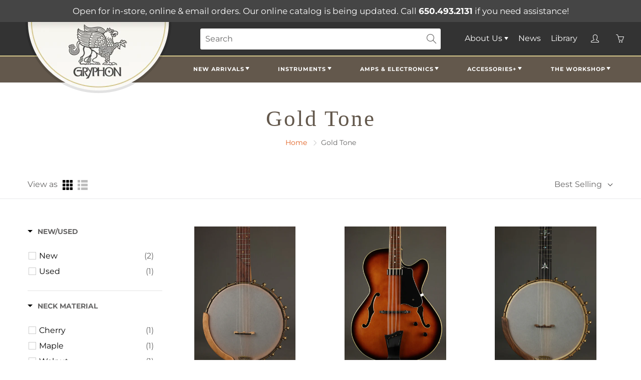

--- FILE ---
content_type: text/html; charset=utf-8
request_url: https://www.gryphonstrings.com/collections/gold-tone
body_size: 33909
content:
<!doctype html>
<!--[if IE 9]> <html class="ie9" lang="en"> <![endif]-->
<!--[if (gt IE 9)|!(IE)]><!--> <html lang="en"> <!--<![endif]-->
  <head>
    <!-- Basic page needs ================================================== -->
    <meta charset="utf-8">
    <meta name="viewport" content="width=device-width, height=device-height, initial-scale=1.0, maximum-scale=1.0">

    <!-- Title and description ================================================== -->
    <title>
      Gold Tone &ndash; Gryphon Strings
    </title>

    

    <!-- Helpers ================================================== -->
    <meta property="og:site_name" content="Gryphon Strings">
<meta property="og:url" content="https://www.gryphonstrings.com/collections/gold-tone">

    <meta property="og:type" content="website">
    <meta property="og:title" content="Gold Tone">
    
  
  

  
  	<meta name="twitter:site" content="@gryphonstrings">
  
  <meta name="twitter:card" content="summary">
  

    <link rel="canonical" href="https://www.gryphonstrings.com/collections/gold-tone">
    <meta name="theme-color" content="#e16020">
    
    <link rel="shortcut icon" href="//www.gryphonstrings.com/cdn/shop/files/gryphonheader-1-621x372_44672012-60a4-43ee-b0ae-0fb9c590a54c_32x32.jpg?v=1626303395" type="image/png">
  	
<style>

  @font-face {
  font-family: "Andada Pro";
  font-weight: 500;
  font-style: normal;
  src: url("//www.gryphonstrings.com/cdn/fonts/andada_pro/andadapro_n5.ba0525b510606c02ae6c594b730a09bb5976e04f.woff2") format("woff2"),
       url("//www.gryphonstrings.com/cdn/fonts/andada_pro/andadapro_n5.da9b2a0c8513f84fa719a512d2bf0165b8f1eef1.woff") format("woff");
}

  @font-face {
  font-family: Montserrat;
  font-weight: 400;
  font-style: normal;
  src: url("//www.gryphonstrings.com/cdn/fonts/montserrat/montserrat_n4.81949fa0ac9fd2021e16436151e8eaa539321637.woff2") format("woff2"),
       url("//www.gryphonstrings.com/cdn/fonts/montserrat/montserrat_n4.a6c632ca7b62da89c3594789ba828388aac693fe.woff") format("woff");
}

  @font-face {
  font-family: Montserrat;
  font-weight: 700;
  font-style: normal;
  src: url("//www.gryphonstrings.com/cdn/fonts/montserrat/montserrat_n7.3c434e22befd5c18a6b4afadb1e3d77c128c7939.woff2") format("woff2"),
       url("//www.gryphonstrings.com/cdn/fonts/montserrat/montserrat_n7.5d9fa6e2cae713c8fb539a9876489d86207fe957.woff") format("woff");
}

  @font-face {
  font-family: Montserrat;
  font-weight: 400;
  font-style: italic;
  src: url("//www.gryphonstrings.com/cdn/fonts/montserrat/montserrat_i4.5a4ea298b4789e064f62a29aafc18d41f09ae59b.woff2") format("woff2"),
       url("//www.gryphonstrings.com/cdn/fonts/montserrat/montserrat_i4.072b5869c5e0ed5b9d2021e4c2af132e16681ad2.woff") format("woff");
}

  @font-face {
  font-family: "Andada Pro";
  font-weight: 700;
  font-style: normal;
  src: url("//www.gryphonstrings.com/cdn/fonts/andada_pro/andadapro_n7.21e2160c1d40c7b5b65df774b887a55eee68a023.woff2") format("woff2"),
       url("//www.gryphonstrings.com/cdn/fonts/andada_pro/andadapro_n7.659ca1992e2b875cdc8ff361d149c5e6b9d96cc9.woff") format("woff");
}


  
  
  
  :root {
    --color-primary: rgb(225, 96, 32);
    --color-primary-rgb: 225, 96, 32;
    --color-primary-lighten-10: rgb(231, 128, 77);
    --color-primary-lighten-15: rgb(234, 144, 99);
    --color-primary-lighten-20: rgb(237, 160, 122);
    --color-primary-lighten-30: rgb(243, 192, 167);
    --color-primary-darken-10: rgb(182, 77, 24);
    --color-primary-darken-15: rgb(159, 67, 21);
    --color-primary-darken-20: rgb(137, 58, 18);
    --color-primary-darken-20-rgb: 137, 58, 18;
    --color-primary-darken-50: rgb(2, 1, 0);
    --color-primary-darken-50-rgb: 2, 1, 0;
    --color-primary-darken-70: rgb(0, 0, 0);
    --color-primary-darken-70-rgb: 0, 0, 0;
    --color-primary-darken-80: rgb(0, 0, 0);
    --color-header: rgb(255, 255, 255);
    --color-header-darken-15: rgb(217, 217, 217);
    --color-heading: rgb(99, 88, 76);
    --color-body: rgb(102, 101, 101);
    --color-alternative-headings: rgb(69, 69, 69);
    --color-alternative: rgb(102, 101, 101);
    --color-alternative-darken-15: rgb(64, 63, 63);
    --color-alternative-darken-25: rgb(38, 38, 38);
    --color-btn: rgb(255, 255, 255);
    --color-btn-darken-15: rgb(217, 217, 217);
    --color-footer: rgb(255, 255, 255);
    --color-footer-heading: rgb(255, 255, 255);
    --color-footer-link: rgb(189, 189, 189);
    --color-footer-link-darken-15: rgb(151, 151, 151);
    --color-price: rgb(189, 189, 189);
    --color-bg-nav: rgb(99, 88, 76);
    --color-bg-nav-darken-10: rgb(70, 62, 54);
    --color-bg-nav-darken-15: rgb(56, 50, 43);
    --color-bg-body: rgb(255, 255, 255);
    --color-bg-alternative: rgb(245, 242, 235);
    --color-bg-sale-label: rgb(252, 69, 0);
    --color-shadow-sale-label: rgba(176, 48, 0, 0.25);
    --color-bg-footer: rgb(69, 69, 69);
    --color-bg-footer-darken-10: rgb(44, 44, 44);

    --font-family: Montserrat, sans-serif;
    --font-family-header: "Andada Pro", serif;
    --font-size: 16px;
    --font-size-header: 26px;
    --font-size-logo: 24px;
    --font-size-title-bar: 58px;
    --font-size-nav-header: 16px;
    --font-size-rte: 19px;
    --font-size-rte-header: 30px;
    --font-weight: 400;
    --font-weight-bolder: 700;
    --font-weight-header: 500;
    --font-weight-title-bar: normal;
    --font-weight-nav: 600;
    --font-weight-section-title: normal;
    --font-style: normal;
    --font-style-header: normal;

    --text-transform-title-bar: none;
    --text-transform-nav: uppercase;
    --text-transform-section-title: none;

    --opacity-overlay-page-header: 0.6;

    --height-product-image: 230px;

    --url-svg-check: url(//www.gryphonstrings.com/cdn/shop/t/5/assets/icon-check.svg?v=44035190528443430271611611272);
  }
</style>
<link href="//www.gryphonstrings.com/cdn/shop/t/5/assets/apps.css?v=105205638759803146001611611263" rel="stylesheet" type="text/css" media="all" />
    <link href="//www.gryphonstrings.com/cdn/shop/t/5/assets/styles.css?v=179192323333508595371619540165" rel="stylesheet" type="text/css" media="all" />
    <link href="//www.gryphonstrings.com/cdn/shop/t/5/assets/gryp-styles.css?v=161712852594830141391630099970" rel="stylesheet" type="text/css" media="all" />
    <link href="//www.gryphonstrings.com/cdn/shop/t/5/assets/gryp-pt-styles.css?v=17989992264850032211725661501" rel="stylesheet" type="text/css" media="all" />

    <!-- Header hook for plugins ================================================== -->
    <script>window.performance && window.performance.mark && window.performance.mark('shopify.content_for_header.start');</script><meta id="shopify-digital-wallet" name="shopify-digital-wallet" content="/50349473991/digital_wallets/dialog">
<meta name="shopify-checkout-api-token" content="9afd87c4d629d92fa561e100ff51d79a">
<meta id="in-context-paypal-metadata" data-shop-id="50349473991" data-venmo-supported="true" data-environment="production" data-locale="en_US" data-paypal-v4="true" data-currency="USD">
<link rel="alternate" type="application/atom+xml" title="Feed" href="/collections/gold-tone.atom" />
<link rel="alternate" type="application/json+oembed" href="https://www.gryphonstrings.com/collections/gold-tone.oembed">
<script async="async" src="/checkouts/internal/preloads.js?locale=en-US"></script>
<script id="apple-pay-shop-capabilities" type="application/json">{"shopId":50349473991,"countryCode":"US","currencyCode":"USD","merchantCapabilities":["supports3DS"],"merchantId":"gid:\/\/shopify\/Shop\/50349473991","merchantName":"Gryphon Strings","requiredBillingContactFields":["postalAddress","email","phone"],"requiredShippingContactFields":["postalAddress","email","phone"],"shippingType":"shipping","supportedNetworks":["visa","masterCard","amex","discover","elo","jcb"],"total":{"type":"pending","label":"Gryphon Strings","amount":"1.00"},"shopifyPaymentsEnabled":true,"supportsSubscriptions":true}</script>
<script id="shopify-features" type="application/json">{"accessToken":"9afd87c4d629d92fa561e100ff51d79a","betas":["rich-media-storefront-analytics"],"domain":"www.gryphonstrings.com","predictiveSearch":true,"shopId":50349473991,"locale":"en"}</script>
<script>var Shopify = Shopify || {};
Shopify.shop = "gryphonstrings.myshopify.com";
Shopify.locale = "en";
Shopify.currency = {"active":"USD","rate":"1.0"};
Shopify.country = "US";
Shopify.theme = {"name":"Galleria - PROD","id":118765682887,"schema_name":"Galleria","schema_version":"2.4.1","theme_store_id":null,"role":"main"};
Shopify.theme.handle = "null";
Shopify.theme.style = {"id":null,"handle":null};
Shopify.cdnHost = "www.gryphonstrings.com/cdn";
Shopify.routes = Shopify.routes || {};
Shopify.routes.root = "/";</script>
<script type="module">!function(o){(o.Shopify=o.Shopify||{}).modules=!0}(window);</script>
<script>!function(o){function n(){var o=[];function n(){o.push(Array.prototype.slice.apply(arguments))}return n.q=o,n}var t=o.Shopify=o.Shopify||{};t.loadFeatures=n(),t.autoloadFeatures=n()}(window);</script>
<script id="shop-js-analytics" type="application/json">{"pageType":"collection"}</script>
<script defer="defer" async type="module" src="//www.gryphonstrings.com/cdn/shopifycloud/shop-js/modules/v2/client.init-shop-cart-sync_BdyHc3Nr.en.esm.js"></script>
<script defer="defer" async type="module" src="//www.gryphonstrings.com/cdn/shopifycloud/shop-js/modules/v2/chunk.common_Daul8nwZ.esm.js"></script>
<script type="module">
  await import("//www.gryphonstrings.com/cdn/shopifycloud/shop-js/modules/v2/client.init-shop-cart-sync_BdyHc3Nr.en.esm.js");
await import("//www.gryphonstrings.com/cdn/shopifycloud/shop-js/modules/v2/chunk.common_Daul8nwZ.esm.js");

  window.Shopify.SignInWithShop?.initShopCartSync?.({"fedCMEnabled":true,"windoidEnabled":true});

</script>
<script id="__st">var __st={"a":50349473991,"offset":-28800,"reqid":"c0d0d4b8-1172-4492-bd06-b0eac330eeb4-1768988781","pageurl":"www.gryphonstrings.com\/collections\/gold-tone","u":"1e67bb7641ac","p":"collection","rtyp":"collection","rid":274342772935};</script>
<script>window.ShopifyPaypalV4VisibilityTracking = true;</script>
<script id="captcha-bootstrap">!function(){'use strict';const t='contact',e='account',n='new_comment',o=[[t,t],['blogs',n],['comments',n],[t,'customer']],c=[[e,'customer_login'],[e,'guest_login'],[e,'recover_customer_password'],[e,'create_customer']],r=t=>t.map((([t,e])=>`form[action*='/${t}']:not([data-nocaptcha='true']) input[name='form_type'][value='${e}']`)).join(','),a=t=>()=>t?[...document.querySelectorAll(t)].map((t=>t.form)):[];function s(){const t=[...o],e=r(t);return a(e)}const i='password',u='form_key',d=['recaptcha-v3-token','g-recaptcha-response','h-captcha-response',i],f=()=>{try{return window.sessionStorage}catch{return}},m='__shopify_v',_=t=>t.elements[u];function p(t,e,n=!1){try{const o=window.sessionStorage,c=JSON.parse(o.getItem(e)),{data:r}=function(t){const{data:e,action:n}=t;return t[m]||n?{data:e,action:n}:{data:t,action:n}}(c);for(const[e,n]of Object.entries(r))t.elements[e]&&(t.elements[e].value=n);n&&o.removeItem(e)}catch(o){console.error('form repopulation failed',{error:o})}}const l='form_type',E='cptcha';function T(t){t.dataset[E]=!0}const w=window,h=w.document,L='Shopify',v='ce_forms',y='captcha';let A=!1;((t,e)=>{const n=(g='f06e6c50-85a8-45c8-87d0-21a2b65856fe',I='https://cdn.shopify.com/shopifycloud/storefront-forms-hcaptcha/ce_storefront_forms_captcha_hcaptcha.v1.5.2.iife.js',D={infoText:'Protected by hCaptcha',privacyText:'Privacy',termsText:'Terms'},(t,e,n)=>{const o=w[L][v],c=o.bindForm;if(c)return c(t,g,e,D).then(n);var r;o.q.push([[t,g,e,D],n]),r=I,A||(h.body.append(Object.assign(h.createElement('script'),{id:'captcha-provider',async:!0,src:r})),A=!0)});var g,I,D;w[L]=w[L]||{},w[L][v]=w[L][v]||{},w[L][v].q=[],w[L][y]=w[L][y]||{},w[L][y].protect=function(t,e){n(t,void 0,e),T(t)},Object.freeze(w[L][y]),function(t,e,n,w,h,L){const[v,y,A,g]=function(t,e,n){const i=e?o:[],u=t?c:[],d=[...i,...u],f=r(d),m=r(i),_=r(d.filter((([t,e])=>n.includes(e))));return[a(f),a(m),a(_),s()]}(w,h,L),I=t=>{const e=t.target;return e instanceof HTMLFormElement?e:e&&e.form},D=t=>v().includes(t);t.addEventListener('submit',(t=>{const e=I(t);if(!e)return;const n=D(e)&&!e.dataset.hcaptchaBound&&!e.dataset.recaptchaBound,o=_(e),c=g().includes(e)&&(!o||!o.value);(n||c)&&t.preventDefault(),c&&!n&&(function(t){try{if(!f())return;!function(t){const e=f();if(!e)return;const n=_(t);if(!n)return;const o=n.value;o&&e.removeItem(o)}(t);const e=Array.from(Array(32),(()=>Math.random().toString(36)[2])).join('');!function(t,e){_(t)||t.append(Object.assign(document.createElement('input'),{type:'hidden',name:u})),t.elements[u].value=e}(t,e),function(t,e){const n=f();if(!n)return;const o=[...t.querySelectorAll(`input[type='${i}']`)].map((({name:t})=>t)),c=[...d,...o],r={};for(const[a,s]of new FormData(t).entries())c.includes(a)||(r[a]=s);n.setItem(e,JSON.stringify({[m]:1,action:t.action,data:r}))}(t,e)}catch(e){console.error('failed to persist form',e)}}(e),e.submit())}));const S=(t,e)=>{t&&!t.dataset[E]&&(n(t,e.some((e=>e===t))),T(t))};for(const o of['focusin','change'])t.addEventListener(o,(t=>{const e=I(t);D(e)&&S(e,y())}));const B=e.get('form_key'),M=e.get(l),P=B&&M;t.addEventListener('DOMContentLoaded',(()=>{const t=y();if(P)for(const e of t)e.elements[l].value===M&&p(e,B);[...new Set([...A(),...v().filter((t=>'true'===t.dataset.shopifyCaptcha))])].forEach((e=>S(e,t)))}))}(h,new URLSearchParams(w.location.search),n,t,e,['guest_login'])})(!0,!0)}();</script>
<script integrity="sha256-4kQ18oKyAcykRKYeNunJcIwy7WH5gtpwJnB7kiuLZ1E=" data-source-attribution="shopify.loadfeatures" defer="defer" src="//www.gryphonstrings.com/cdn/shopifycloud/storefront/assets/storefront/load_feature-a0a9edcb.js" crossorigin="anonymous"></script>
<script data-source-attribution="shopify.dynamic_checkout.dynamic.init">var Shopify=Shopify||{};Shopify.PaymentButton=Shopify.PaymentButton||{isStorefrontPortableWallets:!0,init:function(){window.Shopify.PaymentButton.init=function(){};var t=document.createElement("script");t.src="https://www.gryphonstrings.com/cdn/shopifycloud/portable-wallets/latest/portable-wallets.en.js",t.type="module",document.head.appendChild(t)}};
</script>
<script data-source-attribution="shopify.dynamic_checkout.buyer_consent">
  function portableWalletsHideBuyerConsent(e){var t=document.getElementById("shopify-buyer-consent"),n=document.getElementById("shopify-subscription-policy-button");t&&n&&(t.classList.add("hidden"),t.setAttribute("aria-hidden","true"),n.removeEventListener("click",e))}function portableWalletsShowBuyerConsent(e){var t=document.getElementById("shopify-buyer-consent"),n=document.getElementById("shopify-subscription-policy-button");t&&n&&(t.classList.remove("hidden"),t.removeAttribute("aria-hidden"),n.addEventListener("click",e))}window.Shopify?.PaymentButton&&(window.Shopify.PaymentButton.hideBuyerConsent=portableWalletsHideBuyerConsent,window.Shopify.PaymentButton.showBuyerConsent=portableWalletsShowBuyerConsent);
</script>
<script data-source-attribution="shopify.dynamic_checkout.cart.bootstrap">document.addEventListener("DOMContentLoaded",(function(){function t(){return document.querySelector("shopify-accelerated-checkout-cart, shopify-accelerated-checkout")}if(t())Shopify.PaymentButton.init();else{new MutationObserver((function(e,n){t()&&(Shopify.PaymentButton.init(),n.disconnect())})).observe(document.body,{childList:!0,subtree:!0})}}));
</script>
<link id="shopify-accelerated-checkout-styles" rel="stylesheet" media="screen" href="https://www.gryphonstrings.com/cdn/shopifycloud/portable-wallets/latest/accelerated-checkout-backwards-compat.css" crossorigin="anonymous">
<style id="shopify-accelerated-checkout-cart">
        #shopify-buyer-consent {
  margin-top: 1em;
  display: inline-block;
  width: 100%;
}

#shopify-buyer-consent.hidden {
  display: none;
}

#shopify-subscription-policy-button {
  background: none;
  border: none;
  padding: 0;
  text-decoration: underline;
  font-size: inherit;
  cursor: pointer;
}

#shopify-subscription-policy-button::before {
  box-shadow: none;
}

      </style>

<script>window.performance && window.performance.mark && window.performance.mark('shopify.content_for_header.end');</script>

    <!--[if lt IE 9]>
		<script src="//html5shiv.googlecode.com/svn/trunk/html5.js" type="text/javascript"></script>
	<![endif]-->

     <!--[if (lte IE 9) ]><script src="//www.gryphonstrings.com/cdn/shop/t/5/assets/match-media.min.js?v=22265819453975888031611611274" type="text/javascript"></script><![endif]-->

  	


    <!-- Theme Global App JS ================================================== -->
    <script>
      window.themeInfo = {name: "Galleria"}
      var theme = {
        strings: {
          addToCart:  "Add to cart",
          soldOut: "Sold out",
          unavailable: "Unavailable",
          showMore: "Show More",
          showLess: "Show Less"
        },
        moneyFormat: "${{amount}}"
      }
      function initScroll(sectionId) {

        document.addEventListener('shopify:section:select', fireOnSectionSelect);
        document.addEventListener('shopify:section:reorder', fireOnSectionSelect);

        window.addEventListener("load", fireOnLoad);


        function fireOnSectionSelect(e) {
          if(e.detail.sectionId === sectionId) {
            setScoll(e.detail.sectionId);
          }
        }

        function fireOnLoad() {
          setScoll(sectionId);
        }


        function setScoll(sectionId) {

          var current = document.getElementById("shopify-section-" + sectionId),
              scroller = document.getElementById("scroll-indicator-" + sectionId);


          if(current.previousElementSibling === null) {
            scroller.style.display = "block";
            scroller.onclick = function(e) {
              e.preventDefault();
              current.nextElementSibling.scrollIntoView({ behavior: 'smooth', block: 'start' });
            };
          }
        }
      }
    </script>

      <noscript>
        <style>
          .product-thumb-img-wrap img:nth-child(2),
          .swiper-slide img:nth-child(2),
          .blog_image_overlay img:nth-child(2),
          .blog-post img:nth-child(2){
            display:none !important;
          }
        </style>
      </noscript>

    <link href="//www.gryphonstrings.com/cdn/shop/t/5/assets/boost-pfs-init.css?v=92309200927957089051682219666" rel="stylesheet" type="text/css" media="all" />
  <link rel="preload stylesheet" href="//www.gryphonstrings.com/cdn/shop/t/5/assets/boost-pfs-general.css?v=182052630728355664271682219668" as="style"><link href="//www.gryphonstrings.com/cdn/shop/t/5/assets/boost-pfs-custom.css?v=7561438738862056691627513928" rel="stylesheet" type="text/css" media="all" />
<style data-id="boost-pfs-style">
    .boost-pfs-filter-option-title-text {}

   .boost-pfs-filter-tree-v .boost-pfs-filter-option-title-text:before {}
    .boost-pfs-filter-tree-v .boost-pfs-filter-option.boost-pfs-filter-option-collapsed .boost-pfs-filter-option-title-text:before {}
    .boost-pfs-filter-tree-h .boost-pfs-filter-option-title-heading:before {}

    .boost-pfs-filter-refine-by .boost-pfs-filter-option-title h3 {}

    .boost-pfs-filter-option-content .boost-pfs-filter-option-item-list .boost-pfs-filter-option-item button,
    .boost-pfs-filter-option-content .boost-pfs-filter-option-item-list .boost-pfs-filter-option-item .boost-pfs-filter-button,
    .boost-pfs-filter-option-range-amount input,
    .boost-pfs-filter-tree-v .boost-pfs-filter-refine-by .boost-pfs-filter-refine-by-items .refine-by-item,
    .boost-pfs-filter-refine-by-wrapper-v .boost-pfs-filter-refine-by .boost-pfs-filter-refine-by-items .refine-by-item,
    .boost-pfs-filter-refine-by .boost-pfs-filter-option-title,
    .boost-pfs-filter-refine-by .boost-pfs-filter-refine-by-items .refine-by-item>a,
    .boost-pfs-filter-refine-by>span,
    .boost-pfs-filter-clear,
    .boost-pfs-filter-clear-all{}
    .boost-pfs-filter-tree-h .boost-pfs-filter-pc .boost-pfs-filter-refine-by-items .refine-by-item .boost-pfs-filter-clear .refine-by-type,
    .boost-pfs-filter-refine-by-wrapper-h .boost-pfs-filter-pc .boost-pfs-filter-refine-by-items .refine-by-item .boost-pfs-filter-clear .refine-by-type {}

    .boost-pfs-filter-option-multi-level-collections .boost-pfs-filter-option-multi-level-list .boost-pfs-filter-option-item .boost-pfs-filter-button-arrow .boost-pfs-arrow:before,
    .boost-pfs-filter-option-multi-level-tag .boost-pfs-filter-option-multi-level-list .boost-pfs-filter-option-item .boost-pfs-filter-button-arrow .boost-pfs-arrow:before {}

    .boost-pfs-filter-refine-by-wrapper-v .boost-pfs-filter-refine-by .boost-pfs-filter-refine-by-items .refine-by-item .boost-pfs-filter-clear:after,
    .boost-pfs-filter-refine-by-wrapper-v .boost-pfs-filter-refine-by .boost-pfs-filter-refine-by-items .refine-by-item .boost-pfs-filter-clear:before,
    .boost-pfs-filter-tree-v .boost-pfs-filter-refine-by .boost-pfs-filter-refine-by-items .refine-by-item .boost-pfs-filter-clear:after,
    .boost-pfs-filter-tree-v .boost-pfs-filter-refine-by .boost-pfs-filter-refine-by-items .refine-by-item .boost-pfs-filter-clear:before,
    .boost-pfs-filter-refine-by-wrapper-h .boost-pfs-filter-pc .boost-pfs-filter-refine-by-items .refine-by-item .boost-pfs-filter-clear:after,
    .boost-pfs-filter-refine-by-wrapper-h .boost-pfs-filter-pc .boost-pfs-filter-refine-by-items .refine-by-item .boost-pfs-filter-clear:before,
    .boost-pfs-filter-tree-h .boost-pfs-filter-pc .boost-pfs-filter-refine-by-items .refine-by-item .boost-pfs-filter-clear:after,
    .boost-pfs-filter-tree-h .boost-pfs-filter-pc .boost-pfs-filter-refine-by-items .refine-by-item .boost-pfs-filter-clear:before {}
    .boost-pfs-filter-option-range-slider .noUi-value-horizontal {}

    .boost-pfs-filter-tree-mobile-button button,
    .boost-pfs-filter-top-sorting-mobile button {}
    .boost-pfs-filter-top-sorting-mobile button>span:after {}
  </style><style data-id="boost-pfs-otp-style" type="text/css">
      .boost-pfs-quickview-btn {background: rgba(255,255,255,1);color: rgba(61,66,70,1);border-color: rgba(255,255,255,1);}
      .boost-pfs-quickview-btn svg {fill: rgba(61,66,70,1);}
      .boost-pfs-quickview-btn:hover {background: rgba(61,66,70,1);color: rgba(255,255,255,1);border-color: rgba(61,66,70,1);}
      .boost-pfs-quickview-btn:hover svg {fill: rgba(255,255,255,1);}
      .boost-pfs-addtocart-btn {background: rgba(0,0,0,1);color: rgba(255,255,255,1);border-color: rgba(0,0,0,1);}
      .boost-pfs-addtocart-btn svg {fill: rgba(255,255,255,1);}
      .boost-pfs-addtocart-btn:hover {background: rgba(61,66,70,1);color: rgba(255,255,255,1);border-color: rgba(61,66,70,1);}
      .boost-pfs-addtocart-btn:hover svg {fill: rgba(255,255,255,1);}
    </style>

    
   

<script>window.__pagefly_analytics_settings__={"acceptTracking":true};</script>
 

<!-- BEGIN app block: shopify://apps/pagefly-page-builder/blocks/app-embed/83e179f7-59a0-4589-8c66-c0dddf959200 -->

<!-- BEGIN app snippet: pagefly-cro-ab-testing-main -->







<script>
  ;(function () {
    const url = new URL(window.location)
    const viewParam = url.searchParams.get('view')
    if (viewParam && viewParam.includes('variant-pf-')) {
      url.searchParams.set('pf_v', viewParam)
      url.searchParams.delete('view')
      window.history.replaceState({}, '', url)
    }
  })()
</script>



<script type='module'>
  
  window.PAGEFLY_CRO = window.PAGEFLY_CRO || {}

  window.PAGEFLY_CRO['data_debug'] = {
    original_template_suffix: "all_collections",
    allow_ab_test: false,
    ab_test_start_time: 0,
    ab_test_end_time: 0,
    today_date_time: 1768988781000,
  }
  window.PAGEFLY_CRO['GA4'] = { enabled: false}
</script>

<!-- END app snippet -->








  <script src='https://cdn.shopify.com/extensions/019bb4f9-aed6-78a3-be91-e9d44663e6bf/pagefly-page-builder-215/assets/pagefly-helper.js' defer='defer'></script>

  <script src='https://cdn.shopify.com/extensions/019bb4f9-aed6-78a3-be91-e9d44663e6bf/pagefly-page-builder-215/assets/pagefly-general-helper.js' defer='defer'></script>

  <script src='https://cdn.shopify.com/extensions/019bb4f9-aed6-78a3-be91-e9d44663e6bf/pagefly-page-builder-215/assets/pagefly-snap-slider.js' defer='defer'></script>

  <script src='https://cdn.shopify.com/extensions/019bb4f9-aed6-78a3-be91-e9d44663e6bf/pagefly-page-builder-215/assets/pagefly-slideshow-v3.js' defer='defer'></script>

  <script src='https://cdn.shopify.com/extensions/019bb4f9-aed6-78a3-be91-e9d44663e6bf/pagefly-page-builder-215/assets/pagefly-slideshow-v4.js' defer='defer'></script>

  <script src='https://cdn.shopify.com/extensions/019bb4f9-aed6-78a3-be91-e9d44663e6bf/pagefly-page-builder-215/assets/pagefly-glider.js' defer='defer'></script>

  <script src='https://cdn.shopify.com/extensions/019bb4f9-aed6-78a3-be91-e9d44663e6bf/pagefly-page-builder-215/assets/pagefly-slideshow-v1-v2.js' defer='defer'></script>

  <script src='https://cdn.shopify.com/extensions/019bb4f9-aed6-78a3-be91-e9d44663e6bf/pagefly-page-builder-215/assets/pagefly-product-media.js' defer='defer'></script>

  <script src='https://cdn.shopify.com/extensions/019bb4f9-aed6-78a3-be91-e9d44663e6bf/pagefly-page-builder-215/assets/pagefly-product.js' defer='defer'></script>


<script id='pagefly-helper-data' type='application/json'>
  {
    "page_optimization": {
      "assets_prefetching": false
    },
    "elements_asset_mapper": {
      "Accordion": "https://cdn.shopify.com/extensions/019bb4f9-aed6-78a3-be91-e9d44663e6bf/pagefly-page-builder-215/assets/pagefly-accordion.js",
      "Accordion3": "https://cdn.shopify.com/extensions/019bb4f9-aed6-78a3-be91-e9d44663e6bf/pagefly-page-builder-215/assets/pagefly-accordion3.js",
      "CountDown": "https://cdn.shopify.com/extensions/019bb4f9-aed6-78a3-be91-e9d44663e6bf/pagefly-page-builder-215/assets/pagefly-countdown.js",
      "GMap1": "https://cdn.shopify.com/extensions/019bb4f9-aed6-78a3-be91-e9d44663e6bf/pagefly-page-builder-215/assets/pagefly-gmap.js",
      "GMap2": "https://cdn.shopify.com/extensions/019bb4f9-aed6-78a3-be91-e9d44663e6bf/pagefly-page-builder-215/assets/pagefly-gmap.js",
      "GMapBasicV2": "https://cdn.shopify.com/extensions/019bb4f9-aed6-78a3-be91-e9d44663e6bf/pagefly-page-builder-215/assets/pagefly-gmap.js",
      "GMapAdvancedV2": "https://cdn.shopify.com/extensions/019bb4f9-aed6-78a3-be91-e9d44663e6bf/pagefly-page-builder-215/assets/pagefly-gmap.js",
      "HTML.Video": "https://cdn.shopify.com/extensions/019bb4f9-aed6-78a3-be91-e9d44663e6bf/pagefly-page-builder-215/assets/pagefly-htmlvideo.js",
      "HTML.Video2": "https://cdn.shopify.com/extensions/019bb4f9-aed6-78a3-be91-e9d44663e6bf/pagefly-page-builder-215/assets/pagefly-htmlvideo2.js",
      "HTML.Video3": "https://cdn.shopify.com/extensions/019bb4f9-aed6-78a3-be91-e9d44663e6bf/pagefly-page-builder-215/assets/pagefly-htmlvideo2.js",
      "BackgroundVideo": "https://cdn.shopify.com/extensions/019bb4f9-aed6-78a3-be91-e9d44663e6bf/pagefly-page-builder-215/assets/pagefly-htmlvideo2.js",
      "Instagram": "https://cdn.shopify.com/extensions/019bb4f9-aed6-78a3-be91-e9d44663e6bf/pagefly-page-builder-215/assets/pagefly-instagram.js",
      "Instagram2": "https://cdn.shopify.com/extensions/019bb4f9-aed6-78a3-be91-e9d44663e6bf/pagefly-page-builder-215/assets/pagefly-instagram.js",
      "Insta3": "https://cdn.shopify.com/extensions/019bb4f9-aed6-78a3-be91-e9d44663e6bf/pagefly-page-builder-215/assets/pagefly-instagram3.js",
      "Tabs": "https://cdn.shopify.com/extensions/019bb4f9-aed6-78a3-be91-e9d44663e6bf/pagefly-page-builder-215/assets/pagefly-tab.js",
      "Tabs3": "https://cdn.shopify.com/extensions/019bb4f9-aed6-78a3-be91-e9d44663e6bf/pagefly-page-builder-215/assets/pagefly-tab3.js",
      "ProductBox": "https://cdn.shopify.com/extensions/019bb4f9-aed6-78a3-be91-e9d44663e6bf/pagefly-page-builder-215/assets/pagefly-cart.js",
      "FBPageBox2": "https://cdn.shopify.com/extensions/019bb4f9-aed6-78a3-be91-e9d44663e6bf/pagefly-page-builder-215/assets/pagefly-facebook.js",
      "FBLikeButton2": "https://cdn.shopify.com/extensions/019bb4f9-aed6-78a3-be91-e9d44663e6bf/pagefly-page-builder-215/assets/pagefly-facebook.js",
      "TwitterFeed2": "https://cdn.shopify.com/extensions/019bb4f9-aed6-78a3-be91-e9d44663e6bf/pagefly-page-builder-215/assets/pagefly-twitter.js",
      "Paragraph4": "https://cdn.shopify.com/extensions/019bb4f9-aed6-78a3-be91-e9d44663e6bf/pagefly-page-builder-215/assets/pagefly-paragraph4.js",

      "AliReviews": "https://cdn.shopify.com/extensions/019bb4f9-aed6-78a3-be91-e9d44663e6bf/pagefly-page-builder-215/assets/pagefly-3rd-elements.js",
      "BackInStock": "https://cdn.shopify.com/extensions/019bb4f9-aed6-78a3-be91-e9d44663e6bf/pagefly-page-builder-215/assets/pagefly-3rd-elements.js",
      "GloboBackInStock": "https://cdn.shopify.com/extensions/019bb4f9-aed6-78a3-be91-e9d44663e6bf/pagefly-page-builder-215/assets/pagefly-3rd-elements.js",
      "GrowaveWishlist": "https://cdn.shopify.com/extensions/019bb4f9-aed6-78a3-be91-e9d44663e6bf/pagefly-page-builder-215/assets/pagefly-3rd-elements.js",
      "InfiniteOptionsShopPad": "https://cdn.shopify.com/extensions/019bb4f9-aed6-78a3-be91-e9d44663e6bf/pagefly-page-builder-215/assets/pagefly-3rd-elements.js",
      "InkybayProductPersonalizer": "https://cdn.shopify.com/extensions/019bb4f9-aed6-78a3-be91-e9d44663e6bf/pagefly-page-builder-215/assets/pagefly-3rd-elements.js",
      "LimeSpot": "https://cdn.shopify.com/extensions/019bb4f9-aed6-78a3-be91-e9d44663e6bf/pagefly-page-builder-215/assets/pagefly-3rd-elements.js",
      "Loox": "https://cdn.shopify.com/extensions/019bb4f9-aed6-78a3-be91-e9d44663e6bf/pagefly-page-builder-215/assets/pagefly-3rd-elements.js",
      "Opinew": "https://cdn.shopify.com/extensions/019bb4f9-aed6-78a3-be91-e9d44663e6bf/pagefly-page-builder-215/assets/pagefly-3rd-elements.js",
      "Powr": "https://cdn.shopify.com/extensions/019bb4f9-aed6-78a3-be91-e9d44663e6bf/pagefly-page-builder-215/assets/pagefly-3rd-elements.js",
      "ProductReviews": "https://cdn.shopify.com/extensions/019bb4f9-aed6-78a3-be91-e9d44663e6bf/pagefly-page-builder-215/assets/pagefly-3rd-elements.js",
      "PushOwl": "https://cdn.shopify.com/extensions/019bb4f9-aed6-78a3-be91-e9d44663e6bf/pagefly-page-builder-215/assets/pagefly-3rd-elements.js",
      "ReCharge": "https://cdn.shopify.com/extensions/019bb4f9-aed6-78a3-be91-e9d44663e6bf/pagefly-page-builder-215/assets/pagefly-3rd-elements.js",
      "Rivyo": "https://cdn.shopify.com/extensions/019bb4f9-aed6-78a3-be91-e9d44663e6bf/pagefly-page-builder-215/assets/pagefly-3rd-elements.js",
      "TrackingMore": "https://cdn.shopify.com/extensions/019bb4f9-aed6-78a3-be91-e9d44663e6bf/pagefly-page-builder-215/assets/pagefly-3rd-elements.js",
      "Vitals": "https://cdn.shopify.com/extensions/019bb4f9-aed6-78a3-be91-e9d44663e6bf/pagefly-page-builder-215/assets/pagefly-3rd-elements.js",
      "Wiser": "https://cdn.shopify.com/extensions/019bb4f9-aed6-78a3-be91-e9d44663e6bf/pagefly-page-builder-215/assets/pagefly-3rd-elements.js"
    },
    "custom_elements_mapper": {
      "pf-click-action-element": "https://cdn.shopify.com/extensions/019bb4f9-aed6-78a3-be91-e9d44663e6bf/pagefly-page-builder-215/assets/pagefly-click-action-element.js",
      "pf-dialog-element": "https://cdn.shopify.com/extensions/019bb4f9-aed6-78a3-be91-e9d44663e6bf/pagefly-page-builder-215/assets/pagefly-dialog-element.js"
    }
  }
</script>


<!-- END app block --><meta property="og:image" content="https://cdn.shopify.com/s/files/1/0503/4947/3991/files/gryphonheader-1-621x372_60d62d46-d093-4e04-a7ea-423372325bd7.jpg?v=1626370018" />
<meta property="og:image:secure_url" content="https://cdn.shopify.com/s/files/1/0503/4947/3991/files/gryphonheader-1-621x372_60d62d46-d093-4e04-a7ea-423372325bd7.jpg?v=1626370018" />
<meta property="og:image:width" content="621" />
<meta property="og:image:height" content="372" />
<link href="https://monorail-edge.shopifysvc.com" rel="dns-prefetch">
<script>(function(){if ("sendBeacon" in navigator && "performance" in window) {try {var session_token_from_headers = performance.getEntriesByType('navigation')[0].serverTiming.find(x => x.name == '_s').description;} catch {var session_token_from_headers = undefined;}var session_cookie_matches = document.cookie.match(/_shopify_s=([^;]*)/);var session_token_from_cookie = session_cookie_matches && session_cookie_matches.length === 2 ? session_cookie_matches[1] : "";var session_token = session_token_from_headers || session_token_from_cookie || "";function handle_abandonment_event(e) {var entries = performance.getEntries().filter(function(entry) {return /monorail-edge.shopifysvc.com/.test(entry.name);});if (!window.abandonment_tracked && entries.length === 0) {window.abandonment_tracked = true;var currentMs = Date.now();var navigation_start = performance.timing.navigationStart;var payload = {shop_id: 50349473991,url: window.location.href,navigation_start,duration: currentMs - navigation_start,session_token,page_type: "collection"};window.navigator.sendBeacon("https://monorail-edge.shopifysvc.com/v1/produce", JSON.stringify({schema_id: "online_store_buyer_site_abandonment/1.1",payload: payload,metadata: {event_created_at_ms: currentMs,event_sent_at_ms: currentMs}}));}}window.addEventListener('pagehide', handle_abandonment_event);}}());</script>
<script id="web-pixels-manager-setup">(function e(e,d,r,n,o){if(void 0===o&&(o={}),!Boolean(null===(a=null===(i=window.Shopify)||void 0===i?void 0:i.analytics)||void 0===a?void 0:a.replayQueue)){var i,a;window.Shopify=window.Shopify||{};var t=window.Shopify;t.analytics=t.analytics||{};var s=t.analytics;s.replayQueue=[],s.publish=function(e,d,r){return s.replayQueue.push([e,d,r]),!0};try{self.performance.mark("wpm:start")}catch(e){}var l=function(){var e={modern:/Edge?\/(1{2}[4-9]|1[2-9]\d|[2-9]\d{2}|\d{4,})\.\d+(\.\d+|)|Firefox\/(1{2}[4-9]|1[2-9]\d|[2-9]\d{2}|\d{4,})\.\d+(\.\d+|)|Chrom(ium|e)\/(9{2}|\d{3,})\.\d+(\.\d+|)|(Maci|X1{2}).+ Version\/(15\.\d+|(1[6-9]|[2-9]\d|\d{3,})\.\d+)([,.]\d+|)( \(\w+\)|)( Mobile\/\w+|) Safari\/|Chrome.+OPR\/(9{2}|\d{3,})\.\d+\.\d+|(CPU[ +]OS|iPhone[ +]OS|CPU[ +]iPhone|CPU IPhone OS|CPU iPad OS)[ +]+(15[._]\d+|(1[6-9]|[2-9]\d|\d{3,})[._]\d+)([._]\d+|)|Android:?[ /-](13[3-9]|1[4-9]\d|[2-9]\d{2}|\d{4,})(\.\d+|)(\.\d+|)|Android.+Firefox\/(13[5-9]|1[4-9]\d|[2-9]\d{2}|\d{4,})\.\d+(\.\d+|)|Android.+Chrom(ium|e)\/(13[3-9]|1[4-9]\d|[2-9]\d{2}|\d{4,})\.\d+(\.\d+|)|SamsungBrowser\/([2-9]\d|\d{3,})\.\d+/,legacy:/Edge?\/(1[6-9]|[2-9]\d|\d{3,})\.\d+(\.\d+|)|Firefox\/(5[4-9]|[6-9]\d|\d{3,})\.\d+(\.\d+|)|Chrom(ium|e)\/(5[1-9]|[6-9]\d|\d{3,})\.\d+(\.\d+|)([\d.]+$|.*Safari\/(?![\d.]+ Edge\/[\d.]+$))|(Maci|X1{2}).+ Version\/(10\.\d+|(1[1-9]|[2-9]\d|\d{3,})\.\d+)([,.]\d+|)( \(\w+\)|)( Mobile\/\w+|) Safari\/|Chrome.+OPR\/(3[89]|[4-9]\d|\d{3,})\.\d+\.\d+|(CPU[ +]OS|iPhone[ +]OS|CPU[ +]iPhone|CPU IPhone OS|CPU iPad OS)[ +]+(10[._]\d+|(1[1-9]|[2-9]\d|\d{3,})[._]\d+)([._]\d+|)|Android:?[ /-](13[3-9]|1[4-9]\d|[2-9]\d{2}|\d{4,})(\.\d+|)(\.\d+|)|Mobile Safari.+OPR\/([89]\d|\d{3,})\.\d+\.\d+|Android.+Firefox\/(13[5-9]|1[4-9]\d|[2-9]\d{2}|\d{4,})\.\d+(\.\d+|)|Android.+Chrom(ium|e)\/(13[3-9]|1[4-9]\d|[2-9]\d{2}|\d{4,})\.\d+(\.\d+|)|Android.+(UC? ?Browser|UCWEB|U3)[ /]?(15\.([5-9]|\d{2,})|(1[6-9]|[2-9]\d|\d{3,})\.\d+)\.\d+|SamsungBrowser\/(5\.\d+|([6-9]|\d{2,})\.\d+)|Android.+MQ{2}Browser\/(14(\.(9|\d{2,})|)|(1[5-9]|[2-9]\d|\d{3,})(\.\d+|))(\.\d+|)|K[Aa][Ii]OS\/(3\.\d+|([4-9]|\d{2,})\.\d+)(\.\d+|)/},d=e.modern,r=e.legacy,n=navigator.userAgent;return n.match(d)?"modern":n.match(r)?"legacy":"unknown"}(),u="modern"===l?"modern":"legacy",c=(null!=n?n:{modern:"",legacy:""})[u],f=function(e){return[e.baseUrl,"/wpm","/b",e.hashVersion,"modern"===e.buildTarget?"m":"l",".js"].join("")}({baseUrl:d,hashVersion:r,buildTarget:u}),m=function(e){var d=e.version,r=e.bundleTarget,n=e.surface,o=e.pageUrl,i=e.monorailEndpoint;return{emit:function(e){var a=e.status,t=e.errorMsg,s=(new Date).getTime(),l=JSON.stringify({metadata:{event_sent_at_ms:s},events:[{schema_id:"web_pixels_manager_load/3.1",payload:{version:d,bundle_target:r,page_url:o,status:a,surface:n,error_msg:t},metadata:{event_created_at_ms:s}}]});if(!i)return console&&console.warn&&console.warn("[Web Pixels Manager] No Monorail endpoint provided, skipping logging."),!1;try{return self.navigator.sendBeacon.bind(self.navigator)(i,l)}catch(e){}var u=new XMLHttpRequest;try{return u.open("POST",i,!0),u.setRequestHeader("Content-Type","text/plain"),u.send(l),!0}catch(e){return console&&console.warn&&console.warn("[Web Pixels Manager] Got an unhandled error while logging to Monorail."),!1}}}}({version:r,bundleTarget:l,surface:e.surface,pageUrl:self.location.href,monorailEndpoint:e.monorailEndpoint});try{o.browserTarget=l,function(e){var d=e.src,r=e.async,n=void 0===r||r,o=e.onload,i=e.onerror,a=e.sri,t=e.scriptDataAttributes,s=void 0===t?{}:t,l=document.createElement("script"),u=document.querySelector("head"),c=document.querySelector("body");if(l.async=n,l.src=d,a&&(l.integrity=a,l.crossOrigin="anonymous"),s)for(var f in s)if(Object.prototype.hasOwnProperty.call(s,f))try{l.dataset[f]=s[f]}catch(e){}if(o&&l.addEventListener("load",o),i&&l.addEventListener("error",i),u)u.appendChild(l);else{if(!c)throw new Error("Did not find a head or body element to append the script");c.appendChild(l)}}({src:f,async:!0,onload:function(){if(!function(){var e,d;return Boolean(null===(d=null===(e=window.Shopify)||void 0===e?void 0:e.analytics)||void 0===d?void 0:d.initialized)}()){var d=window.webPixelsManager.init(e)||void 0;if(d){var r=window.Shopify.analytics;r.replayQueue.forEach((function(e){var r=e[0],n=e[1],o=e[2];d.publishCustomEvent(r,n,o)})),r.replayQueue=[],r.publish=d.publishCustomEvent,r.visitor=d.visitor,r.initialized=!0}}},onerror:function(){return m.emit({status:"failed",errorMsg:"".concat(f," has failed to load")})},sri:function(e){var d=/^sha384-[A-Za-z0-9+/=]+$/;return"string"==typeof e&&d.test(e)}(c)?c:"",scriptDataAttributes:o}),m.emit({status:"loading"})}catch(e){m.emit({status:"failed",errorMsg:(null==e?void 0:e.message)||"Unknown error"})}}})({shopId: 50349473991,storefrontBaseUrl: "https://www.gryphonstrings.com",extensionsBaseUrl: "https://extensions.shopifycdn.com/cdn/shopifycloud/web-pixels-manager",monorailEndpoint: "https://monorail-edge.shopifysvc.com/unstable/produce_batch",surface: "storefront-renderer",enabledBetaFlags: ["2dca8a86"],webPixelsConfigList: [{"id":"shopify-app-pixel","configuration":"{}","eventPayloadVersion":"v1","runtimeContext":"STRICT","scriptVersion":"0450","apiClientId":"shopify-pixel","type":"APP","privacyPurposes":["ANALYTICS","MARKETING"]},{"id":"shopify-custom-pixel","eventPayloadVersion":"v1","runtimeContext":"LAX","scriptVersion":"0450","apiClientId":"shopify-pixel","type":"CUSTOM","privacyPurposes":["ANALYTICS","MARKETING"]}],isMerchantRequest: false,initData: {"shop":{"name":"Gryphon Strings","paymentSettings":{"currencyCode":"USD"},"myshopifyDomain":"gryphonstrings.myshopify.com","countryCode":"US","storefrontUrl":"https:\/\/www.gryphonstrings.com"},"customer":null,"cart":null,"checkout":null,"productVariants":[],"purchasingCompany":null},},"https://www.gryphonstrings.com/cdn","fcfee988w5aeb613cpc8e4bc33m6693e112",{"modern":"","legacy":""},{"shopId":"50349473991","storefrontBaseUrl":"https:\/\/www.gryphonstrings.com","extensionBaseUrl":"https:\/\/extensions.shopifycdn.com\/cdn\/shopifycloud\/web-pixels-manager","surface":"storefront-renderer","enabledBetaFlags":"[\"2dca8a86\"]","isMerchantRequest":"false","hashVersion":"fcfee988w5aeb613cpc8e4bc33m6693e112","publish":"custom","events":"[[\"page_viewed\",{}],[\"collection_viewed\",{\"collection\":{\"id\":\"274342772935\",\"title\":\"Gold Tone\",\"productVariants\":[{\"price\":{\"amount\":950.0,\"currencyCode\":\"USD\"},\"product\":{\"title\":\"2021 Gold Tone Mandocello - Used\",\"vendor\":\"Gold Tone\",\"id\":\"8524692816071\",\"untranslatedTitle\":\"2021 Gold Tone Mandocello - Used\",\"url\":\"\/products\/2021-gold-tone-mandocello-used\",\"type\":\"Instruments\"},\"id\":\"45659097202887\",\"image\":{\"src\":\"\/\/www.gryphonstrings.com\/cdn\/shop\/files\/1419921.jpg?v=1768908926\"},\"sku\":\"GOLMANDOCELLO-22104509\",\"title\":\"Default Title\",\"untranslatedTitle\":\"Default Title\"},{\"price\":{\"amount\":3195.0,\"currencyCode\":\"USD\"},\"product\":{\"title\":\"OME Juniper 12\\\" 5-String Banjo - New\",\"vendor\":\"Gold Tone\",\"id\":\"8470713499847\",\"untranslatedTitle\":\"OME Juniper 12\\\" 5-String Banjo - New\",\"url\":\"\/products\/ome-juniper-12-5-string-banjo-new\",\"type\":\"Instruments\"},\"id\":\"45470515265735\",\"image\":{\"src\":\"\/\/www.gryphonstrings.com\/cdn\/shop\/files\/1716541.jpg?v=1768908643\"},\"sku\":\"OMEJUNI12-225077\",\"title\":\"Default Title\",\"untranslatedTitle\":\"Default Title\"},{\"price\":{\"amount\":2495.0,\"currencyCode\":\"USD\"},\"product\":{\"title\":\"Ome Tupelo 11\\\" 5-String Open Back Banjo - New\",\"vendor\":\"Gold Tone\",\"id\":\"8563855196359\",\"untranslatedTitle\":\"Ome Tupelo 11\\\" 5-String Open Back Banjo - New\",\"url\":\"\/products\/ome-tupelo-11-5-string-open-back-banjo-new\",\"type\":\"Instruments\"},\"id\":\"45910746235079\",\"image\":{\"src\":\"\/\/www.gryphonstrings.com\/cdn\/shop\/files\/1719581.jpg?v=1768909257\"},\"sku\":\"OMETUPELO11-225135\",\"title\":\"Default Title\",\"untranslatedTitle\":\"Default Title\"}]}}]]"});</script><script>
  window.ShopifyAnalytics = window.ShopifyAnalytics || {};
  window.ShopifyAnalytics.meta = window.ShopifyAnalytics.meta || {};
  window.ShopifyAnalytics.meta.currency = 'USD';
  var meta = {"products":[{"id":8524692816071,"gid":"gid:\/\/shopify\/Product\/8524692816071","vendor":"Gold Tone","type":"Instruments","handle":"2021-gold-tone-mandocello-used","variants":[{"id":45659097202887,"price":95000,"name":"2021 Gold Tone Mandocello - Used","public_title":null,"sku":"GOLMANDOCELLO-22104509"}],"remote":false},{"id":8470713499847,"gid":"gid:\/\/shopify\/Product\/8470713499847","vendor":"Gold Tone","type":"Instruments","handle":"ome-juniper-12-5-string-banjo-new","variants":[{"id":45470515265735,"price":319500,"name":"OME Juniper 12\" 5-String Banjo - New","public_title":null,"sku":"OMEJUNI12-225077"}],"remote":false},{"id":8563855196359,"gid":"gid:\/\/shopify\/Product\/8563855196359","vendor":"Gold Tone","type":"Instruments","handle":"ome-tupelo-11-5-string-open-back-banjo-new","variants":[{"id":45910746235079,"price":249500,"name":"Ome Tupelo 11\" 5-String Open Back Banjo - New","public_title":null,"sku":"OMETUPELO11-225135"}],"remote":false}],"page":{"pageType":"collection","resourceType":"collection","resourceId":274342772935,"requestId":"c0d0d4b8-1172-4492-bd06-b0eac330eeb4-1768988781"}};
  for (var attr in meta) {
    window.ShopifyAnalytics.meta[attr] = meta[attr];
  }
</script>
<script class="analytics">
  (function () {
    var customDocumentWrite = function(content) {
      var jquery = null;

      if (window.jQuery) {
        jquery = window.jQuery;
      } else if (window.Checkout && window.Checkout.$) {
        jquery = window.Checkout.$;
      }

      if (jquery) {
        jquery('body').append(content);
      }
    };

    var hasLoggedConversion = function(token) {
      if (token) {
        return document.cookie.indexOf('loggedConversion=' + token) !== -1;
      }
      return false;
    }

    var setCookieIfConversion = function(token) {
      if (token) {
        var twoMonthsFromNow = new Date(Date.now());
        twoMonthsFromNow.setMonth(twoMonthsFromNow.getMonth() + 2);

        document.cookie = 'loggedConversion=' + token + '; expires=' + twoMonthsFromNow;
      }
    }

    var trekkie = window.ShopifyAnalytics.lib = window.trekkie = window.trekkie || [];
    if (trekkie.integrations) {
      return;
    }
    trekkie.methods = [
      'identify',
      'page',
      'ready',
      'track',
      'trackForm',
      'trackLink'
    ];
    trekkie.factory = function(method) {
      return function() {
        var args = Array.prototype.slice.call(arguments);
        args.unshift(method);
        trekkie.push(args);
        return trekkie;
      };
    };
    for (var i = 0; i < trekkie.methods.length; i++) {
      var key = trekkie.methods[i];
      trekkie[key] = trekkie.factory(key);
    }
    trekkie.load = function(config) {
      trekkie.config = config || {};
      trekkie.config.initialDocumentCookie = document.cookie;
      var first = document.getElementsByTagName('script')[0];
      var script = document.createElement('script');
      script.type = 'text/javascript';
      script.onerror = function(e) {
        var scriptFallback = document.createElement('script');
        scriptFallback.type = 'text/javascript';
        scriptFallback.onerror = function(error) {
                var Monorail = {
      produce: function produce(monorailDomain, schemaId, payload) {
        var currentMs = new Date().getTime();
        var event = {
          schema_id: schemaId,
          payload: payload,
          metadata: {
            event_created_at_ms: currentMs,
            event_sent_at_ms: currentMs
          }
        };
        return Monorail.sendRequest("https://" + monorailDomain + "/v1/produce", JSON.stringify(event));
      },
      sendRequest: function sendRequest(endpointUrl, payload) {
        // Try the sendBeacon API
        if (window && window.navigator && typeof window.navigator.sendBeacon === 'function' && typeof window.Blob === 'function' && !Monorail.isIos12()) {
          var blobData = new window.Blob([payload], {
            type: 'text/plain'
          });

          if (window.navigator.sendBeacon(endpointUrl, blobData)) {
            return true;
          } // sendBeacon was not successful

        } // XHR beacon

        var xhr = new XMLHttpRequest();

        try {
          xhr.open('POST', endpointUrl);
          xhr.setRequestHeader('Content-Type', 'text/plain');
          xhr.send(payload);
        } catch (e) {
          console.log(e);
        }

        return false;
      },
      isIos12: function isIos12() {
        return window.navigator.userAgent.lastIndexOf('iPhone; CPU iPhone OS 12_') !== -1 || window.navigator.userAgent.lastIndexOf('iPad; CPU OS 12_') !== -1;
      }
    };
    Monorail.produce('monorail-edge.shopifysvc.com',
      'trekkie_storefront_load_errors/1.1',
      {shop_id: 50349473991,
      theme_id: 118765682887,
      app_name: "storefront",
      context_url: window.location.href,
      source_url: "//www.gryphonstrings.com/cdn/s/trekkie.storefront.cd680fe47e6c39ca5d5df5f0a32d569bc48c0f27.min.js"});

        };
        scriptFallback.async = true;
        scriptFallback.src = '//www.gryphonstrings.com/cdn/s/trekkie.storefront.cd680fe47e6c39ca5d5df5f0a32d569bc48c0f27.min.js';
        first.parentNode.insertBefore(scriptFallback, first);
      };
      script.async = true;
      script.src = '//www.gryphonstrings.com/cdn/s/trekkie.storefront.cd680fe47e6c39ca5d5df5f0a32d569bc48c0f27.min.js';
      first.parentNode.insertBefore(script, first);
    };
    trekkie.load(
      {"Trekkie":{"appName":"storefront","development":false,"defaultAttributes":{"shopId":50349473991,"isMerchantRequest":null,"themeId":118765682887,"themeCityHash":"15627714685798678667","contentLanguage":"en","currency":"USD"},"isServerSideCookieWritingEnabled":true,"monorailRegion":"shop_domain","enabledBetaFlags":["65f19447"]},"Session Attribution":{},"S2S":{"facebookCapiEnabled":false,"source":"trekkie-storefront-renderer","apiClientId":580111}}
    );

    var loaded = false;
    trekkie.ready(function() {
      if (loaded) return;
      loaded = true;

      window.ShopifyAnalytics.lib = window.trekkie;

      var originalDocumentWrite = document.write;
      document.write = customDocumentWrite;
      try { window.ShopifyAnalytics.merchantGoogleAnalytics.call(this); } catch(error) {};
      document.write = originalDocumentWrite;

      window.ShopifyAnalytics.lib.page(null,{"pageType":"collection","resourceType":"collection","resourceId":274342772935,"requestId":"c0d0d4b8-1172-4492-bd06-b0eac330eeb4-1768988781","shopifyEmitted":true});

      var match = window.location.pathname.match(/checkouts\/(.+)\/(thank_you|post_purchase)/)
      var token = match? match[1]: undefined;
      if (!hasLoggedConversion(token)) {
        setCookieIfConversion(token);
        window.ShopifyAnalytics.lib.track("Viewed Product Category",{"currency":"USD","category":"Collection: gold-tone","collectionName":"gold-tone","collectionId":274342772935,"nonInteraction":true},undefined,undefined,{"shopifyEmitted":true});
      }
    });


        var eventsListenerScript = document.createElement('script');
        eventsListenerScript.async = true;
        eventsListenerScript.src = "//www.gryphonstrings.com/cdn/shopifycloud/storefront/assets/shop_events_listener-3da45d37.js";
        document.getElementsByTagName('head')[0].appendChild(eventsListenerScript);

})();</script>
  <script>
  if (!window.ga || (window.ga && typeof window.ga !== 'function')) {
    window.ga = function ga() {
      (window.ga.q = window.ga.q || []).push(arguments);
      if (window.Shopify && window.Shopify.analytics && typeof window.Shopify.analytics.publish === 'function') {
        window.Shopify.analytics.publish("ga_stub_called", {}, {sendTo: "google_osp_migration"});
      }
      console.error("Shopify's Google Analytics stub called with:", Array.from(arguments), "\nSee https://help.shopify.com/manual/promoting-marketing/pixels/pixel-migration#google for more information.");
    };
    if (window.Shopify && window.Shopify.analytics && typeof window.Shopify.analytics.publish === 'function') {
      window.Shopify.analytics.publish("ga_stub_initialized", {}, {sendTo: "google_osp_migration"});
    }
  }
</script>
<script
  defer
  src="https://www.gryphonstrings.com/cdn/shopifycloud/perf-kit/shopify-perf-kit-3.0.4.min.js"
  data-application="storefront-renderer"
  data-shop-id="50349473991"
  data-render-region="gcp-us-central1"
  data-page-type="collection"
  data-theme-instance-id="118765682887"
  data-theme-name="Galleria"
  data-theme-version="2.4.1"
  data-monorail-region="shop_domain"
  data-resource-timing-sampling-rate="10"
  data-shs="true"
  data-shs-beacon="true"
  data-shs-export-with-fetch="true"
  data-shs-logs-sample-rate="1"
  data-shs-beacon-endpoint="https://www.gryphonstrings.com/api/collect"
></script>
</head> 

  <body id="gold-tone" class="template-collection" >
    <div class="global-wrapper clearfix" id="global-wrapper">
      <div id="shopify-section-header" class="shopify-section">




<style>
  
  header.page-header:after {
    
      background-color: ;
      
      }

  header.page-header{
    color: ;
  }
</style>


<div class="" id="top-header-section" role="navigation" data-section-id="header" data-section-type="header-section" data-menu-type="mega" data-hero-size="hero--custom-height" data-show-breadcrumbs="true"
     data-logo-width="300" data-bg-color="#63584c" data-notificationbar="true" data-index-overlap="false">
  <a class="visuallyhidden focusable skip-to-main" href="#container">Skip to Content</a>
  <style>
    .notification-bar {
      background-color: #454545;
    }
    .notification-bar__message {
      color: #ffffff;
      font-size: 17px;
    }
    @media (max-width:767px) {
      .notification-bar__message  p{
        font-size: calc(17px - 2px);
      }
    }

    
      .nav-main-logo, .nav-container, .nav-standard-float{
        position: relative;
        background: #63584c;
        width: 100% !important;
      }
    .nav-standard-logo{
      padding-top: 10px;
    }
      .nav-main-logo img {
        width: 324px !important;
      }
      .nav-container-float.container-push{
        z-index:0;
        opacity: 1 !important;
      }
    

    
      
    

    

    
      @media only screen and (min-width: 768px){
/*       nav:not(.nav-sticky) .nav-standard-top-area-search, nav:not(.nav-sticky) .nav-standard-top-area-actions  or section.settings.image == blank*/
        .nav-container-control-left, .nav-container-control-right{
          top: 50%;
          -webkit-transform: translateY(-50%);
          -moz-transform: translateY(-50%);
          -o-transform: translateY(-50%);
          -ms-transform: translateY(-50%);
          transform: translateY(-50%);
        }
      }
    
  </style>

  
    <div class="notification-bar">
      
        <a href="/pages/custsvc-contact-us" class="notification-bar__message">
          <p>Open for in-store, online & email orders. Our online catalog is being updated. Call <b>650.493.2131</b> if you need assistance!</p>
        </a>
      
    </div>
  
  
    <nav class="nav-container nav-container-float desktop-hidden-sm nav-to-sticky" id="navbarStickyMobile">
  <div class="nav-container-inner new_mobile_header">
    <div class="nav-container-control-left">
      <button class="tconStyleLines nav-container-action pushy-menu-btn" type="button" aria-label="toggle menu" id="pushy-menu-btn" tabindex="-1"><span class="tcon-menu__lines" aria-hidden="true"></span>
      </button>
    </div>
     
    <a class="lin lin-magnifier popup-text search-modal-popup nav-container-action" href="#nav-search-dialog" data-effect="mfp-move-from-top">
      <span class="visuallyhidden">Search</span>
    </a>
    
    
    

    

     <a class="nav-container-logo" href="/">
      
       
         <img src="//www.gryphonstrings.com/cdn/shop/files/gryp-logo-black_300x@2x.png?v=1618269989" alt="Gryphon Strings" />
       
    </a>

    



    

    
    
    <a class="lin lin-user nav-container-action" href="/account/login"></a>
    
    

    <a class="lin lin-basket popup-text cart-modal-popup nav-container-action top-mobile-nav" href="javascript:void(0);" data-effect="mfp-move-from-top">
      <span class="mega-nav-count nav-main-cart-amount count-items  hidden">0</span>
    </a>
  </div>
</nav>

<nav class="nav-container nav-standard-middle nav-container-float desktop-hidden mobile-hidden-sm nav-to-sticky">
  <div class="nav-container-inner">
    
      <a class="nav-container-logo" href="/">
        
        
          <img class="desktop-hidden" src="//www.gryphonstrings.com/cdn/shop/files/gryp-logo-black_300x@2x.png?v=1618269989" alt="Gryphon Strings" />
          <img class="mobile-hidden" src="//www.gryphonstrings.com/cdn/shop/files/gryp-logoWithShape-2_300x@2x.png?v=1618861674" alt="Gryphon Strings" style="max-width:300px; min-height:146px" />
        
      </a>
      
    <div class="nav-container-controls" id="nav-controls">
      <div class="nav-container-control-left">
        <a class="lin lin-menu nav-container-action pushy-menu-btn" href="#" id="pushy-menu-btn" tabindex="-1">
          <span class="visuallyhidden">Menu</span>
        </a>
      </div>
      <div class="nav-container-control-right">
        <ul class="nav-container-actions">
          
          <li>
            <a class="lin lin-magnifier popup-text search-modal-popup nav-container-action" href="#nav-search-dialog" data-effect="mfp-move-from-top">
              <span class="visuallyhidden">Search</span>
            </a>
          </li>
          
            <li>
              
              <a class="lin lin-user nav-container-action" href="/account/login">
                <span class="visuallyhidden">My account</span>
              </a>
              
            </li>
          
          <li>
            <a class="lin lin-basket popup-text cart-modal-popup nav-container-action" href="#nav-shopping-cart-dialog" data-effect="mfp-move-from-top">
              <span class="mega-nav-count nav-main-cart-amount count-items  hidden" aria-hidden="true">0</span>
              <span class="visuallyhidden">You have 0 items in your cart</span>
            </a>
          </li>
        </ul>
      </div>
    </div>
  </div>
</nav>


<nav class="nav-standard clearfix nav-standard-float mobile-hidden nav-to-sticky " id="navbarStickyDesktop">
  <div class="nav-standard-top-area ">
    <form action="/search" method="get" role="search" class="nav-standard-top-area-search">
      <div class="nav-standard-top-area-search-inner">
        
        <input type="hidden" name="type" value="product" />
        
        <input type="search" name="q" value="" class="nav-standard-top-area-search-input" placeholder="Search">
        <button type="submit" class="lin lin-magnifier nav-standard-top-area-search-sumbit">
          <span class="visuallyhidden">Search</span>
        </button>
      </div>
    </form>
    
      <a class="nav-standard-logo" href="/">
        
        
          <img class="desktop-hidden" src="//www.gryphonstrings.com/cdn/shop/files/gryp-logo-black_300x@2x.png?v=1618269989" alt="Gryphon Strings" />
          <img class="mobile-hidden" src="//www.gryphonstrings.com/cdn/shop/files/gryp-logoWithShape-2_300x@2x.png?v=1618861674" alt="Gryphon Strings" style="max-width:300px; min-height:146px" />
        
      </a>
      
    <ul class="nav-standard-top-area-actions yamm">
        

        
            
            

            
                
                <li class="dropdown yamm-fw"  aria-haspopup="true" aria-expanded="false" ><a href="/pages/about-history">About Us <i class="triangle-icon"></i></a>

                    

                        


                        
                        

                        

                        

                        <ul class=" dropdown-menu ">
                            <li class="yamm-content">
                                <div class="nav-mega-section row  full-flex-row ">
                                    
                                        
                                            <div class="col-md-3 mega-menu-column">
                                                <h5 class="nav-mega-section-title hide_menu_underline"><a href="/pages/about-history">History</a></h5>
                                            </div>
                                        
                                    
                                        
                                            <div class="col-md-3 mega-menu-column">
                                                <h5 class="nav-mega-section-title hide_menu_underline"><a href="/pages/about-founding-fathers">The Founding Fathers</a></h5>
                                            </div>
                                        
                                    
                                        
                                            <div class="col-md-3 mega-menu-column">
                                                <h5 class="nav-mega-section-title hide_menu_underline"><a href="/pages/custsvc-contact-us">Contact Us</a></h5>
                                            </div>
                                        
                                    
                                        
                                            <div class="col-md-3 mega-menu-column child-links-column">
                                                <h5 class="nav-mega-section-title"><a href="/pages/gryphon-staff-members">The Gryphon Staff</a></h5>
                                            </div>
                                        
                                    

                                </div>
                            </li>
                        </ul>
                    
                </li>
            
                
                <li class="dropdown yamm-fw" aria-expanded="false" ><a href="https://gryphonstrings.myshopify.com/blogs/news/">News </a>

                    
                </li>
            
                
                <li class="dropdown yamm-fw" aria-expanded="false" ><a href="/pages/brands">Library </a>

                    
                </li>
            

      


      
      
        <li>
          
              <a class="lin lin-user nav-container-action" href="/account/login">
                <span class="visuallyhidden">My account</span>
              </a>
              
        </li>
      
      <li>
        <a class="lin lin-basket popup-text nav-container-action cart-modal-popup" href="javascript:void(0);" data-effect="mfp-move-from-top">
          <span class="mega-nav-count nav-main-cart-amount count-items  hidden" aria-hidden="true">0</span>
          <span class="visuallyhidden">You have 0 items in your cart</span>
        </a>
      </li>
    </ul>
  </div>
  <div class="nav-standard-nav-area clearfix">
      <form action="/search" method="get" role="search" class="nav-standard-top-area-search">
      <div class="nav-standard-top-area-search-inner">
        <input type="search" name="q" value="" class="nav-standard-top-area-search-input" placeholder="Search">
        <button type="submit" class="lin lin-magnifier nav-standard-top-area-search-sumbit">
          <span class="visuallyhidden">Search</span>
        </button>
      </div>
    </form>
    <ul class="nav navbar-nav navbar-standard yamm mega-yamm-menu">
        

      
        
        <li class="dropdown yamm-fw"  aria-haspopup="true" aria-expanded="false" ><a href="/collections/new-arrivals">New Arrivals <i class="triangle-icon"></i></a>

          

            


          
          

          

          

          <ul class="no-child-links dropdown-menu  lr_auto ">
              <li class="yamm-content">
                <div class="nav-mega-section row ">
                  
                    
                       <div class="col-md-4 mega-menu-column">
                        <h5 class="nav-mega-section-title hide_menu_underline"><a href="/collections/new-arrivals-new">New</a></h5>
                      </div>
                    
                  
                    
                       <div class="col-md-4 mega-menu-column">
                        <h5 class="nav-mega-section-title hide_menu_underline"><a href="/collections/new-arrivals-used">Used</a></h5>
                      </div>
                    
                  
                    
                       <div class="col-md-4 mega-menu-column">
                        <h5 class="nav-mega-section-title hide_menu_underline"><a href="/collections/new-arrivals-vintage">Vintage</a></h5>
                      </div>
                    
                  

                </div>
              </li>
            </ul>
          
        </li>
      
        
        <li class="dropdown yamm-fw"  aria-haspopup="true" aria-expanded="false" ><a href="/collections/instruments">Instruments <i class="triangle-icon"></i></a>

          

            


          
          

          

          

          <ul class=" dropdown-menu ">
              <li class="yamm-content">
                <div class="nav-mega-section row  full-flex-row ">
                  
                    
                      <div class="col-md-3 mega-menu-column child-links-column">
                        <h5 class="nav-mega-section-title"><a href="/collections/acoustic-guitars">Acoustic Guitars</a></h5>
                        <ul class="nav-mega-section-list">
                          
                            <li><a href="/collections/flat-top-acoustic">Flat Top Acoustic</a>
                            </li>
                          
                            <li><a href="/collections/arch-top-acoustic">Arch Top Acoustic</a>
                            </li>
                          
                            <li><a href="/collections/classical-acoustic">Classical Acoustic</a>
                            </li>
                          
                            <li><a href="/collections/resophonic-acoustic">Resophonic Acoustic</a>
                            </li>
                          
                        </ul>
                      </div>
                      
                  
                    
                      <div class="col-md-3 mega-menu-column child-links-column">
                        <h5 class="nav-mega-section-title"><a href="/collections/electric-guitars">Electric Guitars</a></h5>
                        <ul class="nav-mega-section-list">
                          
                            <li><a href="/collections/solid-body-electric">Solid Body Electric</a>
                            </li>
                          
                            <li><a href="/collections/semi-hollow-electric">Semi-Hollow Electric</a>
                            </li>
                          
                            <li><a href="/collections/arch-top-electric">Arch Top Electric</a>
                            </li>
                          
                        </ul>
                      </div>
                      
                  
                    
                      <div class="col-md-3 mega-menu-column child-links-column">
                        <h5 class="nav-mega-section-title"><a href="/collections/banjos">Banjos</a></h5>
                        <ul class="nav-mega-section-list">
                          
                            <li><a href="/collections/5-string-banjo">5 String Banjos</a>
                            </li>
                          
                            <li><a href="/collections/guitar-banjo">Guitar Banjo</a>
                            </li>
                          
                            <li><a href="/collections/plectrum-banjo">Plectrum Banjo</a>
                            </li>
                          
                            <li><a href="/collections/tenor-banjo">Tenor Banjo</a>
                            </li>
                          
                        </ul>
                      </div>
                      
                  
                    
                      <div class="col-md-3 mega-menu-column child-links-column">
                        <h5 class="nav-mega-section-title"><a href="/collections/mandolins">Mandolins</a></h5>
                        <ul class="nav-mega-section-list">
                          
                            <li><a href="/collections/mandolin">Mandolin</a>
                            </li>
                          
                            <li><a href="/collections/mandola">Mandola</a>
                            </li>
                          
                            <li><a href="/collections/octave-mandolin">Octave Mandolin</a>
                            </li>
                          
                            <li><a href="/collections/mandocello">Mandocello</a>
                            </li>
                          
                            <li><a href="/collections/bouzouki">Bouzouki</a>
                            </li>
                          
                        </ul>
                      </div>
                      
                  
                    
                      <div class="col-md-3 mega-menu-column child-links-column">
                        <h5 class="nav-mega-section-title"><a href="/collections/ukeleles">Ukuleles</a></h5>
                        <ul class="nav-mega-section-list">
                          
                            <li><a href="/collections/soprano-ukelele">Soprano Ukulele</a>
                            </li>
                          
                            <li><a href="/collections/concert-ukelele">Concert Ukulele</a>
                            </li>
                          
                            <li><a href="/collections/tenor-ukelele">Tenor Ukulele</a>
                            </li>
                          
                            <li><a href="/collections/baritone-ukelele">Baritone Ukulele</a>
                            </li>
                          
                        </ul>
                      </div>
                      
                  
                    
                      <div class="col-md-3 mega-menu-column child-links-column">
                        <h5 class="nav-mega-section-title"><a href="/collections/bass">Bass</a></h5>
                        <ul class="nav-mega-section-list">
                          
                            <li><a href="/collections/acoustic-bass">Acoustic Bass</a>
                            </li>
                          
                            <li><a href="/collections/electric-bass">Electric Bass</a>
                            </li>
                          
                            <li><a href="/collections/ukelele-bass">Ukulele Bass</a>
                            </li>
                          
                            <li><a href="/collections/upright-bass">Upright Bass</a>
                            </li>
                          
                        </ul>
                      </div>
                      
                  

                </div>
              </li>
            </ul>
          
        </li>
      
        
        <li class="dropdown yamm-fw"  aria-haspopup="true" aria-expanded="false" ><a href="/collections/amps-electronics">Amps &amp; Electronics <i class="triangle-icon"></i></a>

          

            


          
          

          

          

          <ul class=" dropdown-menu ">
              <li class="yamm-content">
                <div class="nav-mega-section row  full-flex-row ">
                  
                    
                      <div class="col-md-3 mega-menu-column child-links-column">
                        <h5 class="nav-mega-section-title"><a href="/collections/amplifiers-1">Amplifiers</a></h5>
                        <ul class="nav-mega-section-list">
                          
                            <li><a href="/collections/electric-guitar-amps">Electric Guitar Amps</a>
                            </li>
                          
                            <li><a href="/collections/acoustic-amp">Acoustic Amps</a>
                            </li>
                          
                            <li><a href="/collections/extension-cabinet">Extension Cabinets</a>
                            </li>
                          
                            <li><a href="/collections/powered-speaker">Powered Speakers</a>
                            </li>
                          
                            <li><a href="/collections/electric-bass-amps">Electric Bass Amps</a>
                            </li>
                          
                        </ul>
                      </div>
                      
                  
                    
                      <div class="col-md-3 mega-menu-column child-links-column">
                        <h5 class="nav-mega-section-title"><a href="/collections/effects-pedals">Effects Pedals</a></h5>
                        <ul class="nav-mega-section-list">
                          
                            <li><a href="/collections/overdrive-distortion">Overdrive/Distortion</a>
                            </li>
                          
                            <li><a href="/collections/modulation">Modulation</a>
                            </li>
                          
                            <li><a href="/collections/delay-reverb">Delay/Reverb</a>
                            </li>
                          
                            <li><a href="/collections/envelope">Envelope</a>
                            </li>
                          
                            <li><a href="/collections/loopers">Loopers</a>
                            </li>
                          
                            <li><a href="/collections/tuners">Tuners</a>
                            </li>
                          
                            <li><a href="/collections/misc">Misc. Effects Pedals</a>
                            </li>
                          
                        </ul>
                      </div>
                      
                  
                    
                      <div class="col-md-3 mega-menu-column child-links-column">
                        <h5 class="nav-mega-section-title"><a href="/collections/pickups">Pickups</a></h5>
                        <ul class="nav-mega-section-list">
                          
                            <li><a href="/collections/acoustic-instrument-pickups">Acoustic Instrument Pickups</a>
                            </li>
                          
                            <li><a href="/collections/electric-guitar-pickups">Electric Guitar Pickups</a>
                            </li>
                          
                            <li><a href="/collections/electric-bass-pickups">Electric Bass Pickups</a>
                            </li>
                          
                        </ul>
                      </div>
                      
                  
                    
                      <div class="col-md-3 mega-menu-column child-links-column">
                        <h5 class="nav-mega-section-title"><a href="/collections/pro-audio">Pro Audio</a></h5>
                        <ul class="nav-mega-section-list">
                          
                            <li><a href="/collections/microphones">Microphones</a>
                            </li>
                          
                            <li><a href="/collections/audio-interfaces">Audio Interfaces</a>
                            </li>
                          
                            <li><a href="/collections/microphone-cables">Microphone Cables</a>
                            </li>
                          
                        </ul>
                      </div>
                      
                  
                    
                      <div class="col-md-3 mega-menu-column child-links-column">
                        <h5 class="nav-mega-section-title"><a href="/collections/tuners-1">Tuners</a></h5>
                        <ul class="nav-mega-section-list">
                          
                            <li><a href="/collections/clip-on-tuners">Clip on Tuners</a>
                            </li>
                          
                            <li><a href="/collections/traditional-tuners">Traditional Tuners</a>
                            </li>
                          
                        </ul>
                      </div>
                      
                  

                </div>
              </li>
            </ul>
          
        </li>
      
        
        <li class="dropdown yamm-fw"  aria-haspopup="true" aria-expanded="false" ><a href="/collections/accessories-more">Accessories+ <i class="triangle-icon"></i></a>

          

            


          
          

          

          

          <ul class=" dropdown-menu ">
              <li class="yamm-content">
                <div class="nav-mega-section row  full-flex-row ">
                  
                    
                      <div class="col-md-3 mega-menu-column child-links-column">
                        <h5 class="nav-mega-section-title"><a href="/collections/cases-bags">Cases &amp; Bags</a></h5>
                        <ul class="nav-mega-section-list">
                          
                            <li><a href="/collections/hard-cases">Hard Cases</a>
                            </li>
                          
                            <li><a href="/collections/semi-hard-case">Semi-Hard Cases</a>
                            </li>
                          
                            <li><a href="/collections/gig-bag">Gig Bags</a>
                            </li>
                          
                        </ul>
                      </div>
                      
                  
                    
                      <div class="col-md-3 mega-menu-column child-links-column">
                        <h5 class="nav-mega-section-title"><a href="/collections/for-instruments">Accessories</a></h5>
                        <ul class="nav-mega-section-list">
                          
                            <li><a href="/collections/capos">Capos</a>
                            </li>
                          
                            <li><a href="/collections/franks-cranks">Frank Ford&#39;s Corner</a>
                            </li>
                          
                            <li><a href="/collections/straps-stand-tools">Straps, Stands, Tools</a>
                            </li>
                          
                            <li><a href="/collections/strings">Strings</a>
                            </li>
                          
                            <li><a href="/collections/cables">Cables</a>
                            </li>
                          
                            <li><a href="/collections/tuners-metronomes">Tuners &amp; Metronomes</a>
                            </li>
                          
                            <li><a href="/collections/vintage-parts">Vintage Parts</a>
                            </li>
                          
                            <li><a href="/collections/picks">Picks</a>
                            </li>
                          
                        </ul>
                      </div>
                      
                  
                    
                      <div class="col-md-3 mega-menu-column child-links-column">
                        <h5 class="nav-mega-section-title"><a href="/collections/effects-pedals">Effects Pedals</a></h5>
                        <ul class="nav-mega-section-list">
                          
                            <li><a href="/collections/overdrive-distortion">Overdrive/Distortion</a>
                            </li>
                          
                            <li><a href="/collections/modulation">Modulation</a>
                            </li>
                          
                            <li><a href="/collections/delay-reverb">Delay/Reverb</a>
                            </li>
                          
                            <li><a href="/collections/envelope">Envelope</a>
                            </li>
                          
                            <li><a href="/collections/loopers">Loopers</a>
                            </li>
                          
                            <li><a href="/collections/tuners">Tuners (Effect Pedals)</a>
                            </li>
                          
                            <li><a href="/collections/misc">Misc. Effects Pedals</a>
                            </li>
                          
                        </ul>
                      </div>
                      
                  
                    
                      <div class="col-md-3 mega-menu-column child-links-column">
                        <h5 class="nav-mega-section-title"><a href="/collections/pickups">Pickups</a></h5>
                        <ul class="nav-mega-section-list">
                          
                            <li><a href="/collections/acoustic-instrument-pickups">Acoustic Instrument Pickups</a>
                            </li>
                          
                            <li><a href="/collections/electric-guitar-pickups">Electric Guitar Pickups</a>
                            </li>
                          
                            <li><a href="/collections/electric-bass-pickups">Electric Bass Pickups</a>
                            </li>
                          
                        </ul>
                      </div>
                      
                  
                    
                      <div class="col-md-3 mega-menu-column child-links-column">
                        <h5 class="nav-mega-section-title"><a href="/collections/pro-audio">Pro Audio</a></h5>
                        <ul class="nav-mega-section-list">
                          
                            <li><a href="/collections/microphones">Microphones</a>
                            </li>
                          
                            <li><a href="/collections/audio-interfaces">Audio Interfaces</a>
                            </li>
                          
                            <li><a href="/collections/microphone-cables">Microphone Cables</a>
                            </li>
                          
                        </ul>
                      </div>
                      
                  
                    
                      <div class="col-md-3 mega-menu-column child-links-column">
                        <h5 class="nav-mega-section-title"><a href="/collections/tuners-1">Tuners</a></h5>
                        <ul class="nav-mega-section-list">
                          
                            <li><a href="/collections/clip-on-tuners">Clip on Tuners</a>
                            </li>
                          
                            <li><a href="/collections/traditional-tuners">Traditional Tuners</a>
                            </li>
                          
                        </ul>
                      </div>
                      
                  
                    
                      <div class="col-md-3 mega-menu-column child-links-column">
                        <h5 class="nav-mega-section-title"><a href="/collections/plus">Plus+</a></h5>
                        <ul class="nav-mega-section-list">
                          
                            <li><a href="/collections/books">Books</a>
                            </li>
                          
                            <li><a href="/collections/gift-cards">Gift Cards</a>
                            </li>
                          
                            <li><a href="/collections/gryphon-apparel">Gryphon Apparel</a>
                            </li>
                          
                        </ul>
                      </div>
                      
                  

                </div>
              </li>
            </ul>
          
        </li>
      
        
        <li class="dropdown yamm-fw"  aria-haspopup="true" aria-expanded="false" ><a href="/pages/workshop">The Workshop <i class="triangle-icon"></i></a>

          

            


          
          

          

          

          <ul class="no-child-links dropdown-menu  lr_auto ">
              <li class="yamm-content">
                <div class="nav-mega-section row  full-flex-row ">
                  
                    
                       <div class="col-md-3 mega-menu-column">
                        <h5 class="nav-mega-section-title hide_menu_underline"><a href="/pages/workshop-repairs">Repairs @ Gryphon</a></h5>
                      </div>
                    
                  
                    
                       <div class="col-md-3 mega-menu-column">
                        <h5 class="nav-mega-section-title hide_menu_underline"><a href="/pages/workshop-warranty">Warranty Work</a></h5>
                      </div>
                    
                  
                    
                       <div class="col-md-3 mega-menu-column">
                        <h5 class="nav-mega-section-title hide_menu_underline"><a href="/pages/workshop-vintage-restoration">Vintage Restorations</a></h5>
                      </div>
                    
                  
                    
                       <div class="col-md-3 mega-menu-column">
                        <h5 class="nav-mega-section-title hide_menu_underline"><a href="/pages/adding-pickups-electronics">Adding Pickups &amp; Electronics</a></h5>
                      </div>
                    
                  
                    
                       <div class="col-md-3 mega-menu-column">
                        <h5 class="nav-mega-section-title hide_menu_underline"><a href="/pages/appraisal">Appraisal</a></h5>
                      </div>
                    
                  

                </div>
              </li>
            </ul>
          
        </li>
      
    </ul>
     <ul class="nav-standard-top-area-actions">
      
      
        <li>
          
          <a class="lin lin-user nav-container-action" href="/account/login">
            <span class="visuallyhidden">My account</span>
          </a>
          
        </li>
      
      <li>
        <a class="lin lin-basket popup-text nav-container-action cart-modal-popup" href="javascript:void(0);" data-effect="mfp-move-from-top">
          <span class="mega-nav-count nav-main-cart-amount count-items  hidden" aria-hidden="true">0</span>
          <span class="visuallyhidden">You have 0 items in your cart</span>
        </a>
      </li>
    </ul>
  </div>
</nav>

  
  <div class="mfp-with-anim mfp-hide mfp-dialog mfp-dialog-nav clearfix" id="nav-search-dialog">
  <div class="nav-dialog-inner">
    <form class="nav-search-dialog-form" action="/search" method="get" role="search">
      
      	<input type="hidden" name="type" value="product" /> 
      
      <input type="search" name="q" value="" class="nav-search-dialog-input" placeholder="Search our site" aria-label="Submit" />
      <button type="submit" class="lin lin-magnifier nav-search-dialog-submit"></button>
    </form>
  </div>
</div>

<style>
 #nav-search-dialog{
    background: #fff;
    color: #666565; 
  }
  #nav-search-dialog .mfp-close{     
    color: #666565 !important;
  }
  #nav-search-dialog .nav-search-dialog-input{
    border-bottom: 1px solid #666565;
    color: #666565;
  }
  #nav-search-dialog .nav-search-dialog-submit{
    color: #666565;
  }
   .nav-search-dialog-input::-webkit-input-placeholder {
    opacity: 0.9;
    color: #666565;
  }
  .nav-search-dialog-input:-ms-input-placeholder {
    color: #666565;
    opacity: 0.9;
  }
  .nav-search-dialog-input::-moz-placeholder {
    color: #666565;
    opacity: 0.9;
  }
  .nav-search-dialog-input:-moz-placeholder {
    color: #666565;
    opacity: 0.9;
  }
</style>

  <div class="mfp-with-anim mfp-hide mfp-dialog mfp-dialog-big clearfix " id="nav-shopping-cart-dialog">
  <div class="cart-content nav-dialog-inner-cart">
    <h2 class="nav-cart-dialog-title">My shopping cart</h2>
    
    <div class="text-center">
      <div class="cart__empty-icon">
        


<svg xmlns="http://www.w3.org/2000/svg" viewBox="0 0 576 512"><path d="M504.717 320H211.572l6.545 32h268.418c15.401 0 26.816 14.301 23.403 29.319l-5.517 24.276C523.112 414.668 536 433.828 536 456c0 31.202-25.519 56.444-56.824 55.994-29.823-.429-54.35-24.631-55.155-54.447-.44-16.287 6.085-31.049 16.803-41.548H231.176C241.553 426.165 248 440.326 248 456c0 31.813-26.528 57.431-58.67 55.938-28.54-1.325-51.751-24.385-53.251-52.917-1.158-22.034 10.436-41.455 28.051-51.586L93.883 64H24C10.745 64 0 53.255 0 40V24C0 10.745 10.745 0 24 0h102.529c11.401 0 21.228 8.021 23.513 19.19L159.208 64H551.99c15.401 0 26.816 14.301 23.403 29.319l-47.273 208C525.637 312.246 515.923 320 504.717 320zM403.029 192H360v-60c0-6.627-5.373-12-12-12h-24c-6.627 0-12 5.373-12 12v60h-43.029c-10.691 0-16.045 12.926-8.485 20.485l67.029 67.029c4.686 4.686 12.284 4.686 16.971 0l67.029-67.029c7.559-7.559 2.205-20.485-8.486-20.485z"/></svg>


      </div>
      <p class="cart__empty-title">Your cart is currently empty.</p>
      <a href="javascript:void(0)" class="continue_shopping_btn btn_close btn btn-primary btn-lg">Continue Shopping</a>
    </div>
    
  </div><!-- <div class="nav-dialog-inner-cart"> -->
</div><!-- <div class="mfp-with-anim mfp-hide mfp-dialog clearfix" id="nav-shopping-cart-dialog"> -->

<style>
  #nav-shopping-cart-dialog{
    background: #fff;
    color: #666565;
  }
  #nav-shopping-cart-dialog .nav-cart-dialog-title:after{
    background: #666565;
  }
  #nav-shopping-cart-dialog .mfp-close{
    color: #666565 !important;
  }
</style>


   
  <nav class="pushy pushy-container pushy-left header-nav-pushy" id="pushy-menu">
  <div class="pushy-inner pb100">
    <div class="panel-group panel-group-nav mb40" id="accordion" role="tablist" area_multiselectable="true">
      
      

        <div class="panel-heading" role="tab">
            <a href="#new-arrivals_1" data-link-url="/collections/new-arrivals"
               role="button" data-toggle="collapse" data-parent="#accordion" data-toggle="collapse"
               class="second_level_drop_link collapsed" aria-haspopup="true" area_expended="true"
               area_controls="collapse-category" aria-expanded="false">
                <span class="visuallyhidden">Hit space bar to expand submenu</span>New Arrivals
                <i class="lin lin-arrow-right"></i></a>
        </div>
        <div class="panel-collapse collapse" role="tabpanel" area_labelledby="collapse-category"
             id="new-arrivals_1">
            <ul class="panel-group-nav-list second-level-nav-list">
                
                    
                        <li>
                            <a href="/collections/new-arrivals-new"
                               class="dropdown-menu-links">New</a>
                        </li>
                    
                
                    
                        <li>
                            <a href="/collections/new-arrivals-used"
                               class="dropdown-menu-links">Used</a>
                        </li>
                    
                
                    
                        <li>
                            <a href="/collections/new-arrivals-vintage"
                               class="dropdown-menu-links">Vintage</a>
                        </li>
                    
                
            </ul>
        </div>
    


        <div class="panel-heading" role="tab">
            <a href="#instruments_2" data-link-url="/collections/instruments"
               role="button" data-toggle="collapse" data-parent="#accordion" data-toggle="collapse"
               class="second_level_drop_link collapsed" aria-haspopup="true" area_expended="true"
               area_controls="collapse-category" aria-expanded="false">
                <span class="visuallyhidden">Hit space bar to expand submenu</span>Instruments
                <i class="lin lin-arrow-right"></i></a>
        </div>
        <div class="panel-collapse collapse" role="tabpanel" area_labelledby="collapse-category"
             id="instruments_2">
            <ul class="panel-group-nav-list second-level-nav-list">
                
                    
                        <li><a href="#acoustic-guitars_2"
                               data-link-url="/collections/acoustic-guitars"
                               class="dropdown-menu-links third_level_drop_link collapsed"
                               data-toggle="collapse" aria-haspopup="true"
                               data-parent="#instruments_2">
                                <span class="visuallyhidden">Hit space bar to expand submenu</span>Acoustic Guitars
                                <i class="lin lin-arrow-right"></i></a></li>
                        <div class="panel-collapse collapse" role="tabpanel"
                             area_labelledby="collapse-category"
                             id="acoustic-guitars_2"
                             aria-expanded="false">
                            <ul class="panel-group-nav-list third-level-nav-list ">
                                
                                    <li><a href="/collections/flat-top-acoustic"
                                           data-parent="#acoustic-guitars">Flat Top Acoustic</a>
                                    </li>
                                
                                    <li><a href="/collections/arch-top-acoustic"
                                           data-parent="#acoustic-guitars">Arch Top Acoustic</a>
                                    </li>
                                
                                    <li><a href="/collections/classical-acoustic"
                                           data-parent="#acoustic-guitars">Classical Acoustic</a>
                                    </li>
                                
                                    <li><a href="/collections/resophonic-acoustic"
                                           data-parent="#acoustic-guitars">Resophonic Acoustic</a>
                                    </li>
                                
                            </ul>
                        </div>
                    
                
                    
                        <li><a href="#electric-guitars_2"
                               data-link-url="/collections/electric-guitars"
                               class="dropdown-menu-links third_level_drop_link collapsed"
                               data-toggle="collapse" aria-haspopup="true"
                               data-parent="#instruments_2">
                                <span class="visuallyhidden">Hit space bar to expand submenu</span>Electric Guitars
                                <i class="lin lin-arrow-right"></i></a></li>
                        <div class="panel-collapse collapse" role="tabpanel"
                             area_labelledby="collapse-category"
                             id="electric-guitars_2"
                             aria-expanded="false">
                            <ul class="panel-group-nav-list third-level-nav-list ">
                                
                                    <li><a href="/collections/solid-body-electric"
                                           data-parent="#electric-guitars">Solid Body Electric</a>
                                    </li>
                                
                                    <li><a href="/collections/semi-hollow-electric"
                                           data-parent="#electric-guitars">Semi-Hollow Electric</a>
                                    </li>
                                
                                    <li><a href="/collections/arch-top-electric"
                                           data-parent="#electric-guitars">Arch Top Electric</a>
                                    </li>
                                
                            </ul>
                        </div>
                    
                
                    
                        <li><a href="#banjos_2"
                               data-link-url="/collections/banjos"
                               class="dropdown-menu-links third_level_drop_link collapsed"
                               data-toggle="collapse" aria-haspopup="true"
                               data-parent="#instruments_2">
                                <span class="visuallyhidden">Hit space bar to expand submenu</span>Banjos
                                <i class="lin lin-arrow-right"></i></a></li>
                        <div class="panel-collapse collapse" role="tabpanel"
                             area_labelledby="collapse-category"
                             id="banjos_2"
                             aria-expanded="false">
                            <ul class="panel-group-nav-list third-level-nav-list ">
                                
                                    <li><a href="/collections/5-string-banjo"
                                           data-parent="#banjos">5 String Banjos</a>
                                    </li>
                                
                                    <li><a href="/collections/guitar-banjo"
                                           data-parent="#banjos">Guitar Banjo</a>
                                    </li>
                                
                                    <li><a href="/collections/plectrum-banjo"
                                           data-parent="#banjos">Plectrum Banjo</a>
                                    </li>
                                
                                    <li><a href="/collections/tenor-banjo"
                                           data-parent="#banjos">Tenor Banjo</a>
                                    </li>
                                
                            </ul>
                        </div>
                    
                
                    
                        <li><a href="#mandolins_2"
                               data-link-url="/collections/mandolins"
                               class="dropdown-menu-links third_level_drop_link collapsed"
                               data-toggle="collapse" aria-haspopup="true"
                               data-parent="#instruments_2">
                                <span class="visuallyhidden">Hit space bar to expand submenu</span>Mandolins
                                <i class="lin lin-arrow-right"></i></a></li>
                        <div class="panel-collapse collapse" role="tabpanel"
                             area_labelledby="collapse-category"
                             id="mandolins_2"
                             aria-expanded="false">
                            <ul class="panel-group-nav-list third-level-nav-list ">
                                
                                    <li><a href="/collections/mandolin"
                                           data-parent="#mandolins">Mandolin</a>
                                    </li>
                                
                                    <li><a href="/collections/mandola"
                                           data-parent="#mandolins">Mandola</a>
                                    </li>
                                
                                    <li><a href="/collections/octave-mandolin"
                                           data-parent="#mandolins">Octave Mandolin</a>
                                    </li>
                                
                                    <li><a href="/collections/mandocello"
                                           data-parent="#mandolins">Mandocello</a>
                                    </li>
                                
                                    <li><a href="/collections/bouzouki"
                                           data-parent="#mandolins">Bouzouki</a>
                                    </li>
                                
                            </ul>
                        </div>
                    
                
                    
                        <li><a href="#ukuleles_2"
                               data-link-url="/collections/ukeleles"
                               class="dropdown-menu-links third_level_drop_link collapsed"
                               data-toggle="collapse" aria-haspopup="true"
                               data-parent="#instruments_2">
                                <span class="visuallyhidden">Hit space bar to expand submenu</span>Ukuleles
                                <i class="lin lin-arrow-right"></i></a></li>
                        <div class="panel-collapse collapse" role="tabpanel"
                             area_labelledby="collapse-category"
                             id="ukuleles_2"
                             aria-expanded="false">
                            <ul class="panel-group-nav-list third-level-nav-list ">
                                
                                    <li><a href="/collections/soprano-ukelele"
                                           data-parent="#ukuleles">Soprano Ukulele</a>
                                    </li>
                                
                                    <li><a href="/collections/concert-ukelele"
                                           data-parent="#ukuleles">Concert Ukulele</a>
                                    </li>
                                
                                    <li><a href="/collections/tenor-ukelele"
                                           data-parent="#ukuleles">Tenor Ukulele</a>
                                    </li>
                                
                                    <li><a href="/collections/baritone-ukelele"
                                           data-parent="#ukuleles">Baritone Ukulele</a>
                                    </li>
                                
                            </ul>
                        </div>
                    
                
                    
                        <li><a href="#bass_2"
                               data-link-url="/collections/bass"
                               class="dropdown-menu-links third_level_drop_link collapsed"
                               data-toggle="collapse" aria-haspopup="true"
                               data-parent="#instruments_2">
                                <span class="visuallyhidden">Hit space bar to expand submenu</span>Bass
                                <i class="lin lin-arrow-right"></i></a></li>
                        <div class="panel-collapse collapse" role="tabpanel"
                             area_labelledby="collapse-category"
                             id="bass_2"
                             aria-expanded="false">
                            <ul class="panel-group-nav-list third-level-nav-list ">
                                
                                    <li><a href="/collections/acoustic-bass"
                                           data-parent="#bass">Acoustic Bass</a>
                                    </li>
                                
                                    <li><a href="/collections/electric-bass"
                                           data-parent="#bass">Electric Bass</a>
                                    </li>
                                
                                    <li><a href="/collections/ukelele-bass"
                                           data-parent="#bass">Ukulele Bass</a>
                                    </li>
                                
                                    <li><a href="/collections/upright-bass"
                                           data-parent="#bass">Upright Bass</a>
                                    </li>
                                
                            </ul>
                        </div>
                    
                
            </ul>
        </div>
    


        <div class="panel-heading" role="tab">
            <a href="#amps-amp-electronics_3" data-link-url="/collections/amps-electronics"
               role="button" data-toggle="collapse" data-parent="#accordion" data-toggle="collapse"
               class="second_level_drop_link collapsed" aria-haspopup="true" area_expended="true"
               area_controls="collapse-category" aria-expanded="false">
                <span class="visuallyhidden">Hit space bar to expand submenu</span>Amps &amp; Electronics
                <i class="lin lin-arrow-right"></i></a>
        </div>
        <div class="panel-collapse collapse" role="tabpanel" area_labelledby="collapse-category"
             id="amps-amp-electronics_3">
            <ul class="panel-group-nav-list second-level-nav-list">
                
                    
                        <li><a href="#amplifiers_3"
                               data-link-url="/collections/amplifiers-1"
                               class="dropdown-menu-links third_level_drop_link collapsed"
                               data-toggle="collapse" aria-haspopup="true"
                               data-parent="#amps-electronics_3">
                                <span class="visuallyhidden">Hit space bar to expand submenu</span>Amplifiers
                                <i class="lin lin-arrow-right"></i></a></li>
                        <div class="panel-collapse collapse" role="tabpanel"
                             area_labelledby="collapse-category"
                             id="amplifiers_3"
                             aria-expanded="false">
                            <ul class="panel-group-nav-list third-level-nav-list ">
                                
                                    <li><a href="/collections/electric-guitar-amps"
                                           data-parent="#amplifiers">Electric Guitar Amps</a>
                                    </li>
                                
                                    <li><a href="/collections/acoustic-amp"
                                           data-parent="#amplifiers">Acoustic Amps</a>
                                    </li>
                                
                                    <li><a href="/collections/extension-cabinet"
                                           data-parent="#amplifiers">Extension Cabinets</a>
                                    </li>
                                
                                    <li><a href="/collections/powered-speaker"
                                           data-parent="#amplifiers">Powered Speakers</a>
                                    </li>
                                
                                    <li><a href="/collections/electric-bass-amps"
                                           data-parent="#amplifiers">Electric Bass Amps</a>
                                    </li>
                                
                            </ul>
                        </div>
                    
                
                    
                        <li><a href="#effects-pedals_3"
                               data-link-url="/collections/effects-pedals"
                               class="dropdown-menu-links third_level_drop_link collapsed"
                               data-toggle="collapse" aria-haspopup="true"
                               data-parent="#amps-electronics_3">
                                <span class="visuallyhidden">Hit space bar to expand submenu</span>Effects Pedals
                                <i class="lin lin-arrow-right"></i></a></li>
                        <div class="panel-collapse collapse" role="tabpanel"
                             area_labelledby="collapse-category"
                             id="effects-pedals_3"
                             aria-expanded="false">
                            <ul class="panel-group-nav-list third-level-nav-list ">
                                
                                    <li><a href="/collections/overdrive-distortion"
                                           data-parent="#effects-pedals">Overdrive/Distortion</a>
                                    </li>
                                
                                    <li><a href="/collections/modulation"
                                           data-parent="#effects-pedals">Modulation</a>
                                    </li>
                                
                                    <li><a href="/collections/delay-reverb"
                                           data-parent="#effects-pedals">Delay/Reverb</a>
                                    </li>
                                
                                    <li><a href="/collections/envelope"
                                           data-parent="#effects-pedals">Envelope</a>
                                    </li>
                                
                                    <li><a href="/collections/loopers"
                                           data-parent="#effects-pedals">Loopers</a>
                                    </li>
                                
                                    <li><a href="/collections/tuners"
                                           data-parent="#effects-pedals">Tuners</a>
                                    </li>
                                
                                    <li><a href="/collections/misc"
                                           data-parent="#effects-pedals">Misc. Effects Pedals</a>
                                    </li>
                                
                            </ul>
                        </div>
                    
                
                    
                        <li><a href="#pickups_3"
                               data-link-url="/collections/pickups"
                               class="dropdown-menu-links third_level_drop_link collapsed"
                               data-toggle="collapse" aria-haspopup="true"
                               data-parent="#amps-electronics_3">
                                <span class="visuallyhidden">Hit space bar to expand submenu</span>Pickups
                                <i class="lin lin-arrow-right"></i></a></li>
                        <div class="panel-collapse collapse" role="tabpanel"
                             area_labelledby="collapse-category"
                             id="pickups_3"
                             aria-expanded="false">
                            <ul class="panel-group-nav-list third-level-nav-list ">
                                
                                    <li><a href="/collections/acoustic-instrument-pickups"
                                           data-parent="#pickups">Acoustic Instrument Pickups</a>
                                    </li>
                                
                                    <li><a href="/collections/electric-guitar-pickups"
                                           data-parent="#pickups">Electric Guitar Pickups</a>
                                    </li>
                                
                                    <li><a href="/collections/electric-bass-pickups"
                                           data-parent="#pickups">Electric Bass Pickups</a>
                                    </li>
                                
                            </ul>
                        </div>
                    
                
                    
                        <li><a href="#pro-audio_3"
                               data-link-url="/collections/pro-audio"
                               class="dropdown-menu-links third_level_drop_link collapsed"
                               data-toggle="collapse" aria-haspopup="true"
                               data-parent="#amps-electronics_3">
                                <span class="visuallyhidden">Hit space bar to expand submenu</span>Pro Audio
                                <i class="lin lin-arrow-right"></i></a></li>
                        <div class="panel-collapse collapse" role="tabpanel"
                             area_labelledby="collapse-category"
                             id="pro-audio_3"
                             aria-expanded="false">
                            <ul class="panel-group-nav-list third-level-nav-list ">
                                
                                    <li><a href="/collections/microphones"
                                           data-parent="#pro-audio">Microphones</a>
                                    </li>
                                
                                    <li><a href="/collections/audio-interfaces"
                                           data-parent="#pro-audio">Audio Interfaces</a>
                                    </li>
                                
                                    <li><a href="/collections/microphone-cables"
                                           data-parent="#pro-audio">Microphone Cables</a>
                                    </li>
                                
                            </ul>
                        </div>
                    
                
                    
                        <li><a href="#tuners_3"
                               data-link-url="/collections/tuners-1"
                               class="dropdown-menu-links third_level_drop_link collapsed"
                               data-toggle="collapse" aria-haspopup="true"
                               data-parent="#amps-electronics_3">
                                <span class="visuallyhidden">Hit space bar to expand submenu</span>Tuners
                                <i class="lin lin-arrow-right"></i></a></li>
                        <div class="panel-collapse collapse" role="tabpanel"
                             area_labelledby="collapse-category"
                             id="tuners_3"
                             aria-expanded="false">
                            <ul class="panel-group-nav-list third-level-nav-list ">
                                
                                    <li><a href="/collections/clip-on-tuners"
                                           data-parent="#tuners">Clip on Tuners</a>
                                    </li>
                                
                                    <li><a href="/collections/traditional-tuners"
                                           data-parent="#tuners">Traditional Tuners</a>
                                    </li>
                                
                            </ul>
                        </div>
                    
                
            </ul>
        </div>
    


        <div class="panel-heading" role="tab">
            <a href="#accessories_4" data-link-url="/collections/accessories-more"
               role="button" data-toggle="collapse" data-parent="#accordion" data-toggle="collapse"
               class="second_level_drop_link collapsed" aria-haspopup="true" area_expended="true"
               area_controls="collapse-category" aria-expanded="false">
                <span class="visuallyhidden">Hit space bar to expand submenu</span>Accessories+
                <i class="lin lin-arrow-right"></i></a>
        </div>
        <div class="panel-collapse collapse" role="tabpanel" area_labelledby="collapse-category"
             id="accessories_4">
            <ul class="panel-group-nav-list second-level-nav-list">
                
                    
                        <li><a href="#cases-bags_4"
                               data-link-url="/collections/cases-bags"
                               class="dropdown-menu-links third_level_drop_link collapsed"
                               data-toggle="collapse" aria-haspopup="true"
                               data-parent="#accessories_4">
                                <span class="visuallyhidden">Hit space bar to expand submenu</span>Cases &amp; Bags
                                <i class="lin lin-arrow-right"></i></a></li>
                        <div class="panel-collapse collapse" role="tabpanel"
                             area_labelledby="collapse-category"
                             id="cases-bags_4"
                             aria-expanded="false">
                            <ul class="panel-group-nav-list third-level-nav-list ">
                                
                                    <li><a href="/collections/hard-cases"
                                           data-parent="#cases-bags">Hard Cases</a>
                                    </li>
                                
                                    <li><a href="/collections/semi-hard-case"
                                           data-parent="#cases-bags">Semi-Hard Cases</a>
                                    </li>
                                
                                    <li><a href="/collections/gig-bag"
                                           data-parent="#cases-bags">Gig Bags</a>
                                    </li>
                                
                            </ul>
                        </div>
                    
                
                    
                        <li><a href="#accessories_4"
                               data-link-url="/collections/for-instruments"
                               class="dropdown-menu-links third_level_drop_link collapsed"
                               data-toggle="collapse" aria-haspopup="true"
                               data-parent="#accessories_4">
                                <span class="visuallyhidden">Hit space bar to expand submenu</span>Accessories
                                <i class="lin lin-arrow-right"></i></a></li>
                        <div class="panel-collapse collapse" role="tabpanel"
                             area_labelledby="collapse-category"
                             id="accessories_4"
                             aria-expanded="false">
                            <ul class="panel-group-nav-list third-level-nav-list ">
                                
                                    <li><a href="/collections/capos"
                                           data-parent="#accessories">Capos</a>
                                    </li>
                                
                                    <li><a href="/collections/franks-cranks"
                                           data-parent="#accessories">Frank Ford&#39;s Corner</a>
                                    </li>
                                
                                    <li><a href="/collections/straps-stand-tools"
                                           data-parent="#accessories">Straps, Stands, Tools</a>
                                    </li>
                                
                                    <li><a href="/collections/strings"
                                           data-parent="#accessories">Strings</a>
                                    </li>
                                
                                    <li><a href="/collections/cables"
                                           data-parent="#accessories">Cables</a>
                                    </li>
                                
                                    <li><a href="/collections/tuners-metronomes"
                                           data-parent="#accessories">Tuners &amp; Metronomes</a>
                                    </li>
                                
                                    <li><a href="/collections/vintage-parts"
                                           data-parent="#accessories">Vintage Parts</a>
                                    </li>
                                
                                    <li><a href="/collections/picks"
                                           data-parent="#accessories">Picks</a>
                                    </li>
                                
                            </ul>
                        </div>
                    
                
                    
                        <li><a href="#effects-pedals_4"
                               data-link-url="/collections/effects-pedals"
                               class="dropdown-menu-links third_level_drop_link collapsed"
                               data-toggle="collapse" aria-haspopup="true"
                               data-parent="#accessories_4">
                                <span class="visuallyhidden">Hit space bar to expand submenu</span>Effects Pedals
                                <i class="lin lin-arrow-right"></i></a></li>
                        <div class="panel-collapse collapse" role="tabpanel"
                             area_labelledby="collapse-category"
                             id="effects-pedals_4"
                             aria-expanded="false">
                            <ul class="panel-group-nav-list third-level-nav-list ">
                                
                                    <li><a href="/collections/overdrive-distortion"
                                           data-parent="#effects-pedals">Overdrive/Distortion</a>
                                    </li>
                                
                                    <li><a href="/collections/modulation"
                                           data-parent="#effects-pedals">Modulation</a>
                                    </li>
                                
                                    <li><a href="/collections/delay-reverb"
                                           data-parent="#effects-pedals">Delay/Reverb</a>
                                    </li>
                                
                                    <li><a href="/collections/envelope"
                                           data-parent="#effects-pedals">Envelope</a>
                                    </li>
                                
                                    <li><a href="/collections/loopers"
                                           data-parent="#effects-pedals">Loopers</a>
                                    </li>
                                
                                    <li><a href="/collections/tuners"
                                           data-parent="#effects-pedals">Tuners (Effect Pedals)</a>
                                    </li>
                                
                                    <li><a href="/collections/misc"
                                           data-parent="#effects-pedals">Misc. Effects Pedals</a>
                                    </li>
                                
                            </ul>
                        </div>
                    
                
                    
                        <li><a href="#pickups_4"
                               data-link-url="/collections/pickups"
                               class="dropdown-menu-links third_level_drop_link collapsed"
                               data-toggle="collapse" aria-haspopup="true"
                               data-parent="#accessories_4">
                                <span class="visuallyhidden">Hit space bar to expand submenu</span>Pickups
                                <i class="lin lin-arrow-right"></i></a></li>
                        <div class="panel-collapse collapse" role="tabpanel"
                             area_labelledby="collapse-category"
                             id="pickups_4"
                             aria-expanded="false">
                            <ul class="panel-group-nav-list third-level-nav-list ">
                                
                                    <li><a href="/collections/acoustic-instrument-pickups"
                                           data-parent="#pickups">Acoustic Instrument Pickups</a>
                                    </li>
                                
                                    <li><a href="/collections/electric-guitar-pickups"
                                           data-parent="#pickups">Electric Guitar Pickups</a>
                                    </li>
                                
                                    <li><a href="/collections/electric-bass-pickups"
                                           data-parent="#pickups">Electric Bass Pickups</a>
                                    </li>
                                
                            </ul>
                        </div>
                    
                
                    
                        <li><a href="#pro-audio_4"
                               data-link-url="/collections/pro-audio"
                               class="dropdown-menu-links third_level_drop_link collapsed"
                               data-toggle="collapse" aria-haspopup="true"
                               data-parent="#accessories_4">
                                <span class="visuallyhidden">Hit space bar to expand submenu</span>Pro Audio
                                <i class="lin lin-arrow-right"></i></a></li>
                        <div class="panel-collapse collapse" role="tabpanel"
                             area_labelledby="collapse-category"
                             id="pro-audio_4"
                             aria-expanded="false">
                            <ul class="panel-group-nav-list third-level-nav-list ">
                                
                                    <li><a href="/collections/microphones"
                                           data-parent="#pro-audio">Microphones</a>
                                    </li>
                                
                                    <li><a href="/collections/audio-interfaces"
                                           data-parent="#pro-audio">Audio Interfaces</a>
                                    </li>
                                
                                    <li><a href="/collections/microphone-cables"
                                           data-parent="#pro-audio">Microphone Cables</a>
                                    </li>
                                
                            </ul>
                        </div>
                    
                
                    
                        <li><a href="#tuners_4"
                               data-link-url="/collections/tuners-1"
                               class="dropdown-menu-links third_level_drop_link collapsed"
                               data-toggle="collapse" aria-haspopup="true"
                               data-parent="#accessories_4">
                                <span class="visuallyhidden">Hit space bar to expand submenu</span>Tuners
                                <i class="lin lin-arrow-right"></i></a></li>
                        <div class="panel-collapse collapse" role="tabpanel"
                             area_labelledby="collapse-category"
                             id="tuners_4"
                             aria-expanded="false">
                            <ul class="panel-group-nav-list third-level-nav-list ">
                                
                                    <li><a href="/collections/clip-on-tuners"
                                           data-parent="#tuners">Clip on Tuners</a>
                                    </li>
                                
                                    <li><a href="/collections/traditional-tuners"
                                           data-parent="#tuners">Traditional Tuners</a>
                                    </li>
                                
                            </ul>
                        </div>
                    
                
                    
                        <li><a href="#plus_4"
                               data-link-url="/collections/plus"
                               class="dropdown-menu-links third_level_drop_link collapsed"
                               data-toggle="collapse" aria-haspopup="true"
                               data-parent="#accessories_4">
                                <span class="visuallyhidden">Hit space bar to expand submenu</span>Plus+
                                <i class="lin lin-arrow-right"></i></a></li>
                        <div class="panel-collapse collapse" role="tabpanel"
                             area_labelledby="collapse-category"
                             id="plus_4"
                             aria-expanded="false">
                            <ul class="panel-group-nav-list third-level-nav-list ">
                                
                                    <li><a href="/collections/books"
                                           data-parent="#plus">Books</a>
                                    </li>
                                
                                    <li><a href="/collections/gift-cards"
                                           data-parent="#plus">Gift Cards</a>
                                    </li>
                                
                                    <li><a href="/collections/gryphon-apparel"
                                           data-parent="#plus">Gryphon Apparel</a>
                                    </li>
                                
                            </ul>
                        </div>
                    
                
            </ul>
        </div>
    


        <div class="panel-heading" role="tab">
            <a href="#the-workshop_5" data-link-url="/pages/workshop"
               role="button" data-toggle="collapse" data-parent="#accordion" data-toggle="collapse"
               class="second_level_drop_link collapsed" aria-haspopup="true" area_expended="true"
               area_controls="collapse-category" aria-expanded="false">
                <span class="visuallyhidden">Hit space bar to expand submenu</span>The Workshop
                <i class="lin lin-arrow-right"></i></a>
        </div>
        <div class="panel-collapse collapse" role="tabpanel" area_labelledby="collapse-category"
             id="the-workshop_5">
            <ul class="panel-group-nav-list second-level-nav-list">
                
                    
                        <li>
                            <a href="/pages/workshop-repairs"
                               class="dropdown-menu-links">Repairs @ Gryphon</a>
                        </li>
                    
                
                    
                        <li>
                            <a href="/pages/workshop-warranty"
                               class="dropdown-menu-links">Warranty Work</a>
                        </li>
                    
                
                    
                        <li>
                            <a href="/pages/workshop-vintage-restoration"
                               class="dropdown-menu-links">Vintage Restorations</a>
                        </li>
                    
                
                    
                        <li>
                            <a href="/pages/adding-pickups-electronics"
                               class="dropdown-menu-links">Adding Pickups &amp; Electronics</a>
                        </li>
                    
                
                    
                        <li>
                            <a href="/pages/appraisal"
                               class="dropdown-menu-links">Appraisal</a>
                        </li>
                    
                
            </ul>
        </div>
    


      
        <div id="gryp-addl-menus">
            
            

        <div class="panel-heading" role="tab">
            <a href="#about-us_1" data-link-url="/pages/about-history"
               role="button" data-toggle="collapse" data-parent="#accordion" data-toggle="collapse"
               class="second_level_drop_link collapsed" aria-haspopup="true" area_expended="true"
               area_controls="collapse-category" aria-expanded="false">
                <span class="visuallyhidden">Hit space bar to expand submenu</span>About Us
                <i class="lin lin-arrow-right"></i></a>
        </div>
        <div class="panel-collapse collapse" role="tabpanel" area_labelledby="collapse-category"
             id="about-us_1">
            <ul class="panel-group-nav-list second-level-nav-list">
                
                    
                        <li>
                            <a href="/pages/about-history"
                               class="dropdown-menu-links">History</a>
                        </li>
                    
                
                    
                        <li>
                            <a href="/pages/about-founding-fathers"
                               class="dropdown-menu-links">The Founding Fathers</a>
                        </li>
                    
                
                    
                        <li>
                            <a href="/pages/custsvc-contact-us"
                               class="dropdown-menu-links">Contact Us</a>
                        </li>
                    
                
                    
                        <li><a href="#the-gryphon-staff_1"
                               data-link-url="/pages/gryphon-staff-members"
                               class="dropdown-menu-links third_level_drop_link collapsed"
                               data-toggle="collapse" aria-haspopup="true"
                               data-parent="#about-us_1">
                                <span class="visuallyhidden">Hit space bar to expand submenu</span>The Gryphon Staff
                                <i class="lin lin-arrow-right"></i></a></li>
                        <div class="panel-collapse collapse" role="tabpanel"
                             area_labelledby="collapse-category"
                             id="the-gryphon-staff_1"
                             aria-expanded="false">
                            <ul class="panel-group-nav-list third-level-nav-list ">
                                
                                    <li><a href="/pages/alfred-aguiniga"
                                           data-parent="#the-gryphon-staff">Alfred Aguiniga</a>
                                    </li>
                                
                                    <li><a href="/pages/matt-descala"
                                           data-parent="#the-gryphon-staff">Matt DeScala</a>
                                    </li>
                                
                                    <li><a href="/pages/luke-doughty"
                                           data-parent="#the-gryphon-staff">Luke Doughty</a>
                                    </li>
                                
                                    <li><a href="/pages/paul-jacobs"
                                           data-parent="#the-gryphon-staff">Paul Jacobs</a>
                                    </li>
                                
                                    <li><a href="/pages/richard-johnston"
                                           data-parent="#the-gryphon-staff">Richard Johnston</a>
                                    </li>
                                
                                    <li><a href="/pages/matt-lynch"
                                           data-parent="#the-gryphon-staff">Matt Lynch</a>
                                    </li>
                                
                                    <li><a href="/pages/alex-mayers"
                                           data-parent="#the-gryphon-staff">Alex Mayers</a>
                                    </li>
                                
                                    <li><a href="/pages/brian-michael"
                                           data-parent="#the-gryphon-staff">Brian Michael</a>
                                    </li>
                                
                                    <li><a href="/pages/henry-nagle"
                                           data-parent="#the-gryphon-staff">Henry Nagle</a>
                                    </li>
                                
                                    <li><a href="/pages/michael-simmons"
                                           data-parent="#the-gryphon-staff">Michael Simmons</a>
                                    </li>
                                
                                    <li><a href="/pages/jason-spathopoulos"
                                           data-parent="#the-gryphon-staff">Jason Spathopoulos</a>
                                    </li>
                                
                                    <li><a href="/pages/hideo-tateno"
                                           data-parent="#the-gryphon-staff">Hideo Tateno</a>
                                    </li>
                                
                                    <li><a href="/pages/scott-wackerman"
                                           data-parent="#the-gryphon-staff">Scott Wackerman</a>
                                    </li>
                                
                                    <li><a href="/pages/frank-ford"
                                           data-parent="#the-gryphon-staff">Frank Ford 1944-2023</a>
                                    </li>
                                
                            </ul>
                        </div>
                    
                
            </ul>
        </div>
    


        <div class="panel-heading"><a href="https://gryphonstrings.myshopify.com/blogs/news/">News</a></div>
    


        <div class="panel-heading"><a href="/pages/brands">Library</a></div>
    

        </div>
      

    
    </div>
    <div class="nav-bottom-area"><ul class="nav-main-social">
          



  <li class="twitter">
    <a href="https://twitter.com/gryphonstrings" target="_blank" title="Twitter"><svg viewBox="0 0 512 512"><path d="M419.6 168.6c-11.7 5.2-24.2 8.7-37.4 10.2 13.4-8.1 23.8-20.8 28.6-36 -12.6 7.5-26.5 12.9-41.3 15.8 -11.9-12.6-28.8-20.6-47.5-20.6 -42 0-72.9 39.2-63.4 79.9 -54.1-2.7-102.1-28.6-134.2-68 -17 29.2-8.8 67.5 20.1 86.9 -10.7-0.3-20.7-3.3-29.5-8.1 -0.7 30.2 20.9 58.4 52.2 64.6 -9.2 2.5-19.2 3.1-29.4 1.1 8.3 25.9 32.3 44.7 60.8 45.2 -27.4 21.4-61.8 31-96.4 27 28.8 18.5 63 29.2 99.8 29.2 120.8 0 189.1-102.1 185-193.6C399.9 193.1 410.9 181.7 419.6 168.6z"/></svg>
</a>
  </li>


  <li class="facebook">
    <a href="https://www.facebook.com/gryphon.strings" target="_blank" title="Facebook"><svg viewBox="0 0 512 512"><path d="M211.9 197.4h-36.7v59.9h36.7V433.1h70.5V256.5h49.2l5.2-59.1h-54.4c0 0 0-22.1 0-33.7 0-13.9 2.8-19.5 16.3-19.5 10.9 0 38.2 0 38.2 0V82.9c0 0-40.2 0-48.8 0 -52.5 0-76.1 23.1-76.1 67.3C211.9 188.8 211.9 197.4 211.9 197.4z"/></svg>
</a>
  </li>



  <li class="instagram">
    <a href="https://instagram.com/gryphonstrings" target="_blank" title="Instagram"><svg viewBox="0 0 512 512"><path d="M256 109.3c47.8 0 53.4 0.2 72.3 1 17.4 0.8 26.9 3.7 33.2 6.2 8.4 3.2 14.3 7.1 20.6 13.4 6.3 6.3 10.1 12.2 13.4 20.6 2.5 6.3 5.4 15.8 6.2 33.2 0.9 18.9 1 24.5 1 72.3s-0.2 53.4-1 72.3c-0.8 17.4-3.7 26.9-6.2 33.2 -3.2 8.4-7.1 14.3-13.4 20.6 -6.3 6.3-12.2 10.1-20.6 13.4 -6.3 2.5-15.8 5.4-33.2 6.2 -18.9 0.9-24.5 1-72.3 1s-53.4-0.2-72.3-1c-17.4-0.8-26.9-3.7-33.2-6.2 -8.4-3.2-14.3-7.1-20.6-13.4 -6.3-6.3-10.1-12.2-13.4-20.6 -2.5-6.3-5.4-15.8-6.2-33.2 -0.9-18.9-1-24.5-1-72.3s0.2-53.4 1-72.3c0.8-17.4 3.7-26.9 6.2-33.2 3.2-8.4 7.1-14.3 13.4-20.6 6.3-6.3 12.2-10.1 20.6-13.4 6.3-2.5 15.8-5.4 33.2-6.2C202.6 109.5 208.2 109.3 256 109.3M256 77.1c-48.6 0-54.7 0.2-73.8 1.1 -19 0.9-32.1 3.9-43.4 8.3 -11.8 4.6-21.7 10.7-31.7 20.6 -9.9 9.9-16.1 19.9-20.6 31.7 -4.4 11.4-7.4 24.4-8.3 43.4 -0.9 19.1-1.1 25.2-1.1 73.8 0 48.6 0.2 54.7 1.1 73.8 0.9 19 3.9 32.1 8.3 43.4 4.6 11.8 10.7 21.7 20.6 31.7 9.9 9.9 19.9 16.1 31.7 20.6 11.4 4.4 24.4 7.4 43.4 8.3 19.1 0.9 25.2 1.1 73.8 1.1s54.7-0.2 73.8-1.1c19-0.9 32.1-3.9 43.4-8.3 11.8-4.6 21.7-10.7 31.7-20.6 9.9-9.9 16.1-19.9 20.6-31.7 4.4-11.4 7.4-24.4 8.3-43.4 0.9-19.1 1.1-25.2 1.1-73.8s-0.2-54.7-1.1-73.8c-0.9-19-3.9-32.1-8.3-43.4 -4.6-11.8-10.7-21.7-20.6-31.7 -9.9-9.9-19.9-16.1-31.7-20.6 -11.4-4.4-24.4-7.4-43.4-8.3C310.7 77.3 304.6 77.1 256 77.1L256 77.1z"/><path d="M256 164.1c-50.7 0-91.9 41.1-91.9 91.9s41.1 91.9 91.9 91.9 91.9-41.1 91.9-91.9S306.7 164.1 256 164.1zM256 315.6c-32.9 0-59.6-26.7-59.6-59.6s26.7-59.6 59.6-59.6 59.6 26.7 59.6 59.6S288.9 315.6 256 315.6z"/><circle cx="351.5" cy="160.5" r="21.5"/></svg>
</a>
  </li>



  <li class="youtube">
    <a href="https://www.youtube.com/user/GryphonStrings" target="_blank" title="YouTube"><svg viewBox="0 0 512 512"><path d="M422.6 193.6c-5.3-45.3-23.3-51.6-59-54 -50.8-3.5-164.3-3.5-215.1 0 -35.7 2.4-53.7 8.7-59 54 -4 33.6-4 91.1 0 124.8 5.3 45.3 23.3 51.6 59 54 50.9 3.5 164.3 3.5 215.1 0 35.7-2.4 53.7-8.7 59-54C426.6 284.8 426.6 227.3 422.6 193.6zM222.2 303.4v-94.6l90.7 47.3L222.2 303.4z"/></svg>
</a>
  </li>



        </ul><p class="nav-main-copy">&copy; 2026 <a href="/" title="">Gryphon Strings</a></p>
      <button class="close-pushy-menu visuallyhidden">Menu is closed</button>
    </div>
  </div>
</nav>

</div>

<script type="application/ld+json">
{
  "@context": "http://schema.org",
  "@type": "Organization",
  "name": "Gryphon Strings",
  
    
    "logo": "https:\/\/www.gryphonstrings.com\/cdn\/shop\/files\/gryp-logoWithShape-2_293x.png?v=1618861674",
  
  "sameAs": [
    "https:\/\/twitter.com\/gryphonstrings",
    "https:\/\/www.facebook.com\/gryphon.strings",
    "",
    "https:\/\/instagram.com\/gryphonstrings",
    "",
    "https:\/\/www.youtube.com\/user\/GryphonStrings",
    ""
  ],
  "url": "https:\/\/www.gryphonstrings.com"
}
</script>





</div>
      <div id="shopify-section-entry-popup" class="shopify-section"><div data-section-id="entry-popup" data-section-type="popup-section" data-enabled="true" data-delay="5" data-cookie="7" class="modal fade entry-popup-modal" id="myModal" tabindex="-1" role="dialog" aria-labelledby="myModalLabel" aria-hidden="true">
  <div class="entry-popup    only_description_content ">
    <div class="modal-dialog">
      <div class="modal-content  flex-revers">
        <div class="description-content">
          <div class="modal-header no_border">
            <button type="button" class="popup-close" data-dismiss="modal" aria-hidden="true"><i class="lin lin-close"></i></button>
            <h2 class="modal-title text-center" id="myModalLabel">Sign up for our newsletter</h2>
          </div>
          <div class="modal-body no_padding">
            <p>Sign up for our mailing list to receive new product alerts and special offers.</p>
            
              <div>
                <form method="post" action="/contact#contact_form" id="contact_form" accept-charset="UTF-8" class="footer-main-standard-newsletter"><input type="hidden" name="form_type" value="customer" /><input type="hidden" name="utf8" value="✓" />
  
   <label class="fields_label" for="Email_entry-popup">Enter email address</label>
    <div class="custom-newsletter-form">
      <div class="custom-newsletter-first-last-name">
        <input class="footer-main-standard-newsletter-input" required="required" type="text" value="" placeholder="First Name" name="contact[first_name]" id="FirstName_entry-popup" autocorrect="none" autocapitalize="none"/>
        <input class="footer-main-standard-newsletter-input" required="required" type="text" value="" placeholder="Last Name" name="contact[last_name]" id="LastName_entry-popup" autocorrect="none" autocapitalize="none"/>
      </div>
      <div class="newsletter--wrapper custom-newsletter-wrapper-override">
        <input type="hidden" name="contact[tags]" value="newsletter">
        <input class="footer-main-standard-newsletter-input" required="required" type="email" value="" placeholder="Email address" name="contact[email]" id="Email_entry-popup" autocorrect="none" autocapitalize="none"/>
        <button class="footer-main-standard-newsletter-submit custom-newsletter-submit-override" type="submit" name="commit">Join</button>
      </div>
    </div>
</form>

              </div>
            
            
              <ul class="footer-main-standard-social-list">
                



  <li class="twitter">
    <a href="https://twitter.com/gryphonstrings" target="_blank" title="Twitter"><svg viewBox="0 0 512 512"><path d="M419.6 168.6c-11.7 5.2-24.2 8.7-37.4 10.2 13.4-8.1 23.8-20.8 28.6-36 -12.6 7.5-26.5 12.9-41.3 15.8 -11.9-12.6-28.8-20.6-47.5-20.6 -42 0-72.9 39.2-63.4 79.9 -54.1-2.7-102.1-28.6-134.2-68 -17 29.2-8.8 67.5 20.1 86.9 -10.7-0.3-20.7-3.3-29.5-8.1 -0.7 30.2 20.9 58.4 52.2 64.6 -9.2 2.5-19.2 3.1-29.4 1.1 8.3 25.9 32.3 44.7 60.8 45.2 -27.4 21.4-61.8 31-96.4 27 28.8 18.5 63 29.2 99.8 29.2 120.8 0 189.1-102.1 185-193.6C399.9 193.1 410.9 181.7 419.6 168.6z"/></svg>
</a>
  </li>


  <li class="facebook">
    <a href="https://www.facebook.com/gryphon.strings" target="_blank" title="Facebook"><svg viewBox="0 0 512 512"><path d="M211.9 197.4h-36.7v59.9h36.7V433.1h70.5V256.5h49.2l5.2-59.1h-54.4c0 0 0-22.1 0-33.7 0-13.9 2.8-19.5 16.3-19.5 10.9 0 38.2 0 38.2 0V82.9c0 0-40.2 0-48.8 0 -52.5 0-76.1 23.1-76.1 67.3C211.9 188.8 211.9 197.4 211.9 197.4z"/></svg>
</a>
  </li>



  <li class="instagram">
    <a href="https://instagram.com/gryphonstrings" target="_blank" title="Instagram"><svg viewBox="0 0 512 512"><path d="M256 109.3c47.8 0 53.4 0.2 72.3 1 17.4 0.8 26.9 3.7 33.2 6.2 8.4 3.2 14.3 7.1 20.6 13.4 6.3 6.3 10.1 12.2 13.4 20.6 2.5 6.3 5.4 15.8 6.2 33.2 0.9 18.9 1 24.5 1 72.3s-0.2 53.4-1 72.3c-0.8 17.4-3.7 26.9-6.2 33.2 -3.2 8.4-7.1 14.3-13.4 20.6 -6.3 6.3-12.2 10.1-20.6 13.4 -6.3 2.5-15.8 5.4-33.2 6.2 -18.9 0.9-24.5 1-72.3 1s-53.4-0.2-72.3-1c-17.4-0.8-26.9-3.7-33.2-6.2 -8.4-3.2-14.3-7.1-20.6-13.4 -6.3-6.3-10.1-12.2-13.4-20.6 -2.5-6.3-5.4-15.8-6.2-33.2 -0.9-18.9-1-24.5-1-72.3s0.2-53.4 1-72.3c0.8-17.4 3.7-26.9 6.2-33.2 3.2-8.4 7.1-14.3 13.4-20.6 6.3-6.3 12.2-10.1 20.6-13.4 6.3-2.5 15.8-5.4 33.2-6.2C202.6 109.5 208.2 109.3 256 109.3M256 77.1c-48.6 0-54.7 0.2-73.8 1.1 -19 0.9-32.1 3.9-43.4 8.3 -11.8 4.6-21.7 10.7-31.7 20.6 -9.9 9.9-16.1 19.9-20.6 31.7 -4.4 11.4-7.4 24.4-8.3 43.4 -0.9 19.1-1.1 25.2-1.1 73.8 0 48.6 0.2 54.7 1.1 73.8 0.9 19 3.9 32.1 8.3 43.4 4.6 11.8 10.7 21.7 20.6 31.7 9.9 9.9 19.9 16.1 31.7 20.6 11.4 4.4 24.4 7.4 43.4 8.3 19.1 0.9 25.2 1.1 73.8 1.1s54.7-0.2 73.8-1.1c19-0.9 32.1-3.9 43.4-8.3 11.8-4.6 21.7-10.7 31.7-20.6 9.9-9.9 16.1-19.9 20.6-31.7 4.4-11.4 7.4-24.4 8.3-43.4 0.9-19.1 1.1-25.2 1.1-73.8s-0.2-54.7-1.1-73.8c-0.9-19-3.9-32.1-8.3-43.4 -4.6-11.8-10.7-21.7-20.6-31.7 -9.9-9.9-19.9-16.1-31.7-20.6 -11.4-4.4-24.4-7.4-43.4-8.3C310.7 77.3 304.6 77.1 256 77.1L256 77.1z"/><path d="M256 164.1c-50.7 0-91.9 41.1-91.9 91.9s41.1 91.9 91.9 91.9 91.9-41.1 91.9-91.9S306.7 164.1 256 164.1zM256 315.6c-32.9 0-59.6-26.7-59.6-59.6s26.7-59.6 59.6-59.6 59.6 26.7 59.6 59.6S288.9 315.6 256 315.6z"/><circle cx="351.5" cy="160.5" r="21.5"/></svg>
</a>
  </li>



  <li class="youtube">
    <a href="https://www.youtube.com/user/GryphonStrings" target="_blank" title="YouTube"><svg viewBox="0 0 512 512"><path d="M422.6 193.6c-5.3-45.3-23.3-51.6-59-54 -50.8-3.5-164.3-3.5-215.1 0 -35.7 2.4-53.7 8.7-59 54 -4 33.6-4 91.1 0 124.8 5.3 45.3 23.3 51.6 59 54 50.9 3.5 164.3 3.5 215.1 0 35.7-2.4 53.7-8.7 59-54C426.6 284.8 426.6 227.3 422.6 193.6zM222.2 303.4v-94.6l90.7 47.3L222.2 303.4z"/></svg>
</a>
  </li>



              </ul>
            
          </div>
        </div>
        
      </div>
    </div>
  </div>
</div>

</div>
      <div class="main-content" id="container">
        <div id="shopify-section-collection-template-boost-pfs-filter" class="shopify-section"><style>



.boost-pfs-filter-product-item-title {
  
    color: #3d4246;
  

  
    font-size: 14px;
  
}



.boost-pfs-filter-product-item-vendor {
  
    color: #3d4246;
  
  
  
    font-size: 12px;
  
}


.boost-pfs-filter-product-item-price {
  
    color: #222222;
  
  
  
    font-size: 14px;
  
}



.boost-pfs-filter-product-item-price s {
    color: #969595;
}



.boost-pfs-filter-product-item-price .boost-pfs-filter-product-item-sale-price {
  color: #f30000;
}



.boost-pfs-filter-product-item-list .boost-pfs-filter-des {
  
    color: #3a3a3a;
  
  
  
    font-size: 14px;
  

</style><div class="boost-pfs-filter-collection-header-wrapper boost-pfs-filter-collection-image " >
	<div class="boost-pfs-container-default">
		<div class="boost-pfs-section-header">
			<h1 class="boost-pfs-filter-collection-header">
				<span role="text">
					Gold Tone
				</span>
			</h1>
    <ol class="breadcrumb page-header-breadcrumb">
      <li><a href="/" title="Home">Home</a></li>
      
          
            	<li>Gold Tone</li>
            
            
    </ol>
  

		</div>
	</div>
</div><div class="boost-pfs-filter-toolbar-top-mobile">
	<div class="boost-pfs-filter-top-sorting boost-pfs-filter-top-sorting-mobile boost-pfs-filter-custom-sorting">




  
      <button class="boost-pfs-filter-skeleton-button" role="status" aria-label="Loading"><span></span></button>
    
</div>
	<div class="boost-pfs-filter-tree-mobile-button">




  
      <button class="boost-pfs-filter-skeleton-button" role="status" aria-label="Loading"><span></span></button>
    
</div>
</div><div class="boost-pfs-filter-default-toolbar">
	<div class="boost-pfs-container-default boost-pfs-filter-default-toolbar-inner">
		<div class="boost-pfs-filter-toolbar-item boost-pfs-filter-toolbar-type">
			<div class="boost-pfs-filter-top-display-type">




  
      <span class="boost-pfs-filter-skeleton-text boost-pfs-filter-skeleton-width2"></span>
  
</div>
		</div>
		<div class="boost-pfs-filter-toolbar-item boost-pfs-filter-toolbar-count">
			<span class="boost-pfs-filter-total-product">




  
      <span class="boost-pfs-filter-skeleton-text boost-pfs-filter-skeleton-width1"></span>
  
</span>
		</div>
		<div class="boost-pfs-filter-toolbar-item boost-pfs-filter-custom-sorting boost-pfs-filter-top-sorting">




  
      <span class="boost-pfs-filter-skeleton-text boost-pfs-filter-skeleton-width1"></span>
  
</div>
	</div>
</div><div class="boost-pfs-filter-wrapper-page">
	
	<div class="boost-pfs-filter-wrapper boost-pfs-container-default">
		<div class="boost-pfs-filter-left-col">
			<div class="boost-pfs-filter-refine-by-wrapper-v"></div>
			<div class="boost-pfs-filter-tree boost-pfs-filter-tree-v">




  
      
        <div class="boost-pfs-filter-option boost-pfs-filter-option-skeleton">
          <div class="boost-pfs-filter-option-title">
            <button class="boost-pfs-filter-button boost-pfs-filter-option-title-heading"></button>
          </div>
          <div class="boost-pfs-filter-option-content">
            <span class="boost-pfs-filter-skeleton-text boost-pfs-filter-skeleton-width3"></span>
            <span class="boost-pfs-filter-skeleton-text boost-pfs-filter-skeleton-width4"></span>
            <span class="boost-pfs-filter-skeleton-text boost-pfs-filter-skeleton-width2"></span>
            <span class="boost-pfs-filter-skeleton-text boost-pfs-filter-skeleton-width1"></span>
          </div>
        </div>
      
        <div class="boost-pfs-filter-option boost-pfs-filter-option-skeleton">
          <div class="boost-pfs-filter-option-title">
            <button class="boost-pfs-filter-button boost-pfs-filter-option-title-heading"></button>
          </div>
          <div class="boost-pfs-filter-option-content">
            <span class="boost-pfs-filter-skeleton-text boost-pfs-filter-skeleton-width3"></span>
            <span class="boost-pfs-filter-skeleton-text boost-pfs-filter-skeleton-width4"></span>
            <span class="boost-pfs-filter-skeleton-text boost-pfs-filter-skeleton-width2"></span>
            <span class="boost-pfs-filter-skeleton-text boost-pfs-filter-skeleton-width1"></span>
          </div>
        </div>
      
        <div class="boost-pfs-filter-option boost-pfs-filter-option-skeleton">
          <div class="boost-pfs-filter-option-title">
            <button class="boost-pfs-filter-button boost-pfs-filter-option-title-heading"></button>
          </div>
          <div class="boost-pfs-filter-option-content">
            <span class="boost-pfs-filter-skeleton-text boost-pfs-filter-skeleton-width3"></span>
            <span class="boost-pfs-filter-skeleton-text boost-pfs-filter-skeleton-width4"></span>
            <span class="boost-pfs-filter-skeleton-text boost-pfs-filter-skeleton-width2"></span>
            <span class="boost-pfs-filter-skeleton-text boost-pfs-filter-skeleton-width1"></span>
          </div>
        </div>
      
    
</div>
		</div>
		<div class="boost-pfs-filter-right-col">
			<div class="boost-pfs-filter-products boost-pfs-filter-product-item-layout-no-border boost-pfs-filter-product-item-label-top_left boost-pfs-filter-product-item-swatch_color_display_type_image_product boost-pfs-filter-swatch-shape-circle boost-pfs-filter-product-item-text-alignment-center" data-bc-sort="best-selling"><div class="boost-pfs-filter-product-item boost-pfs-filter-product-item-grid  boost-pfs-filter-grid-width-3 boost-pfs-filter-grid-width-mb-2">
	<div class="boost-pfs-filter-product-item-inner"><div class="boost-pfs-filter-product-item-image" data-boost-image-loading-animation>
				<a href="/collections/gold-tone/products/2021-gold-tone-mandocello-used" class="boost-pfs-filter-product-item-image-link lazyload" 
				style="">
					<img class="boost-pfs-filter-product-item-main-image lazyload Image--lazyLoad" 
					data-src="//www.gryphonstrings.com/cdn/shop/files/1419921_540x.jpg?v=1768908926" 
					data-srcset="//www.gryphonstrings.com/cdn/shop/files/1419921_180x.jpg?v=1768908926 180w, //www.gryphonstrings.com/cdn/shop/files/1419921_360x.jpg?v=1768908926 360w, //www.gryphonstrings.com/cdn/shop/files/1419921_540x.jpg?v=1768908926 540w, //www.gryphonstrings.com/cdn/shop/files/1419921_720x.jpg?v=1768908926 720w, //www.gryphonstrings.com/cdn/shop/files/1419921_900x.jpg?v=1768908926 900w, //www.gryphonstrings.com/cdn/shop/files/1419921_1080x.jpg?v=1768908926 1080w, //www.gryphonstrings.com/cdn/shop/files/1419921_1296x.jpg?v=1768908926 1296w, //www.gryphonstrings.com/cdn/shop/files/1419921_1512x.jpg?v=1768908926 1512w, //www.gryphonstrings.com/cdn/shop/files/1419921_1728x.jpg?v=1768908926 1728w, //www.gryphonstrings.com/cdn/shop/files/1419921_2048x.jpg?v=1768908926 2048w" 
					data-widths="[180, 360, 540, 720, 900, 1080, 1296, 1512, 1728, 2048]" 
					src="[data-uri]" 
					data-sizes="auto" 
					alt="2021 Gold Tone Mandocello - Used"/>
				</a><div class="boost-pfs-filter-product-item-label"></div></div><div class="boost-pfs-filter-product-bottom">
			<div class="boost-pfs-filter-product-bottom-inner">
				<a href="/collections/gold-tone/products/2021-gold-tone-mandocello-used#" class="boost-pfs-filter-product-item-title">2021 Gold Tone Mandocello - Used</a><p class="boost-pfs-filter-product-item-price"><span class="boost-pfs-filter-product-item-regular-price">$950.00</span></p></div>
		</div>
	</div>
</div><div class="boost-pfs-filter-product-item boost-pfs-filter-product-item-grid  boost-pfs-filter-grid-width-3 boost-pfs-filter-grid-width-mb-2">
	<div class="boost-pfs-filter-product-item-inner"><div class="boost-pfs-filter-product-item-image" data-boost-image-loading-animation>
				<a href="/collections/gold-tone/products/ome-juniper-12-5-string-banjo-new" class="boost-pfs-filter-product-item-image-link lazyload" 
				style="">
					<img class="boost-pfs-filter-product-item-main-image lazyload Image--lazyLoad" 
					data-src="//www.gryphonstrings.com/cdn/shop/files/1716541_540x.jpg?v=1768908643" 
					data-srcset="//www.gryphonstrings.com/cdn/shop/files/1716541_180x.jpg?v=1768908643 180w, //www.gryphonstrings.com/cdn/shop/files/1716541_360x.jpg?v=1768908643 360w, //www.gryphonstrings.com/cdn/shop/files/1716541_540x.jpg?v=1768908643 540w, //www.gryphonstrings.com/cdn/shop/files/1716541_720x.jpg?v=1768908643 720w, //www.gryphonstrings.com/cdn/shop/files/1716541_900x.jpg?v=1768908643 900w, //www.gryphonstrings.com/cdn/shop/files/1716541_1080x.jpg?v=1768908643 1080w, //www.gryphonstrings.com/cdn/shop/files/1716541_1296x.jpg?v=1768908643 1296w, //www.gryphonstrings.com/cdn/shop/files/1716541_1512x.jpg?v=1768908643 1512w, //www.gryphonstrings.com/cdn/shop/files/1716541_1728x.jpg?v=1768908643 1728w, //www.gryphonstrings.com/cdn/shop/files/1716541_2048x.jpg?v=1768908643 2048w" 
					data-widths="[180, 360, 540, 720, 900, 1080, 1296, 1512, 1728, 2048]" 
					src="[data-uri]" 
					data-sizes="auto" 
					alt="OME Juniper 12&quot; 5-String Banjo - New"/>
				</a><div class="boost-pfs-filter-product-item-label"></div></div><div class="boost-pfs-filter-product-bottom">
			<div class="boost-pfs-filter-product-bottom-inner">
				<a href="/collections/gold-tone/products/ome-juniper-12-5-string-banjo-new#" class="boost-pfs-filter-product-item-title">OME Juniper 12" 5-String Banjo - New</a><p class="boost-pfs-filter-product-item-price"><span class="boost-pfs-filter-product-item-regular-price">$3,195.00</span></p></div>
		</div>
	</div>
</div><div class="boost-pfs-filter-product-item boost-pfs-filter-product-item-grid  boost-pfs-filter-grid-width-3 boost-pfs-filter-grid-width-mb-2">
	<div class="boost-pfs-filter-product-item-inner"><div class="boost-pfs-filter-product-item-image" data-boost-image-loading-animation>
				<a href="/collections/gold-tone/products/ome-tupelo-11-5-string-open-back-banjo-new" class="boost-pfs-filter-product-item-image-link lazyload" 
				style="">
					<img class="boost-pfs-filter-product-item-main-image lazyload Image--lazyLoad" 
					data-src="//www.gryphonstrings.com/cdn/shop/files/1719581_540x.jpg?v=1768909257" 
					data-srcset="//www.gryphonstrings.com/cdn/shop/files/1719581_180x.jpg?v=1768909257 180w, //www.gryphonstrings.com/cdn/shop/files/1719581_360x.jpg?v=1768909257 360w, //www.gryphonstrings.com/cdn/shop/files/1719581_540x.jpg?v=1768909257 540w, //www.gryphonstrings.com/cdn/shop/files/1719581_720x.jpg?v=1768909257 720w, //www.gryphonstrings.com/cdn/shop/files/1719581_900x.jpg?v=1768909257 900w, //www.gryphonstrings.com/cdn/shop/files/1719581_1080x.jpg?v=1768909257 1080w, //www.gryphonstrings.com/cdn/shop/files/1719581_1296x.jpg?v=1768909257 1296w, //www.gryphonstrings.com/cdn/shop/files/1719581_1512x.jpg?v=1768909257 1512w, //www.gryphonstrings.com/cdn/shop/files/1719581_1728x.jpg?v=1768909257 1728w, //www.gryphonstrings.com/cdn/shop/files/1719581_2048x.jpg?v=1768909257 2048w" 
					data-widths="[180, 360, 540, 720, 900, 1080, 1296, 1512, 1728, 2048]" 
					src="[data-uri]" 
					data-sizes="auto" 
					alt="Ome Tupelo 11&quot; 5-String Open Back Banjo - New"/>
				</a><div class="boost-pfs-filter-product-item-label"></div></div><div class="boost-pfs-filter-product-bottom">
			<div class="boost-pfs-filter-product-bottom-inner">
				<a href="/collections/gold-tone/products/ome-tupelo-11-5-string-open-back-banjo-new#" class="boost-pfs-filter-product-item-title">Ome Tupelo 11" 5-String Open Back Banjo - New</a><p class="boost-pfs-filter-product-item-price"><span class="boost-pfs-filter-product-item-regular-price">$2,495.00</span></p></div>
		</div>
	</div>
</div></div>
			<div class="boost-pfs-filter-bottom-pagination boost-pfs-filter-bottom-pagination-default"></div>
			<div class="boost-pfs-filter-load-more"></div>
		</div>
	</div>
	
<div class="boost-pfs-most-popular-products-wrapper boost-pfs-widget-slider-wrapper">
		<div class="boost-pfs-most-popular-products boost-pfs-widget-products owl-carousel"></div>
	</div><div class="boost-pfs-recent-products-wrapper boost-pfs-widget-slider-wrapper">
		<div class="boost-pfs-recent-products boost-pfs-widget-products owl-carousel"></div>
	</div></div><script>
// Declare boostPFSThemeConfig variable
var boostPFSThemeConfig = {
	label: {
		sorting_heading:"Sort by",
		sorting_best_selling:"Best Selling",
		sorting_featured:"Featured",
		sorting_manual:"Translation missing: en.collections.sorting.manual",
		sorting_title_ascending:"Alphabetically, A-Z",
		sorting_title_descending:"Alphabetically, Z-A",
		sorting_price_ascending:"Price, low to high",
		sorting_price_descending:"Price, high to low",
		sorting_created_ascending:"Translation missing: en.collections.sorting.created_ascending",
		sorting_created_descending:"Translation missing: en.collections.sorting.created_descending",
		sorting_date_ascending:"Date, old to new",
		sorting_date_descending:"Date, new to old",
		sorting_sale_descending:"Translation missing: en.collections.sorting.sale_descending",
		sorting_relevance:"Translation missing: en.collections.sorting.relevance",
      	toolbar_viewas: "View as",
        items_with_count_one: "Product",
        items_with_count_other: "Products",
	},
	label_basic: {
		sale: "Sale",
		sold_out: "Sold Out",
		from: "From",
	},
	custom: {
      	products_per_page: 30,
        products_per_row: 3,
        products_per_row_mobile: 2,
        show_vendor: false,
        show_price: true,
        show_sale_label: true,
        show_sold_out_label: true,
        active_image_swap: false,
        show_sorting: true,
        show_product_review: false,

        display_item_swatch: true,
        swatch_color_display_type: "swatch_color_display_type_image_product",
        swatch_color_event_change_image: "hover",
        swatches_color_shape: "circle",

        equal_height: "false",
        ratio_width_height_other: "",
        equal_height_crop_image_position: "center",
        show_lable_by_tag: false,
        product_item_type: "grid"
	}
};

// Declare Templates
var boostPFSTemplate = {
	'soldOutClass': ' sold-out',
	'saleClass': ' on-sale',
	'soldOutLabelHtml':"\u003cspan class=\"soldout boost-pfs-filter-label\"\u003eSold Out\u003c\/span\u003e",
	'saleLabelHtml':"\u003cspan class=\"sale boost-pfs-filter-label\"\u003eSale\u003c\/span\u003e",
	'tagLabelHtml':"\u003cspan class=\"tag boost-pfs-filter-label {{labelTag}}\" \u003e{{labelTag}}\u003c\/span\u003e",
	'vendorHtml':"\u003cp class=\"boost-pfs-filter-product-item-vendor\"\u003e{{itemVendorLabel}}\u003c\/p\u003e",
	// Grid Template
	'productGridItemHtml':"\u003cdiv class=\"boost-pfs-filter-product-item boost-pfs-filter-product-item-grid {{gridWidthClass}}{{soldOutClass}}{{saleClass}} {{itemActiveSwapClass}}\"\u003e\n    \u003cdiv class=\"boost-pfs-filter-product-item-inner\"\u003e\n        \u003cdiv class=\"boost-pfs-filter-product-item-image\"\u003e\n            {{itemImages}}\n            \u003cdiv class=\"boost-pfs-filter-product-item-label\"\u003e{{itemLabels}}{{itemTagLabels}}\u003c\/div\u003e\n        \u003c\/div\u003e\n        \n        \u003cdiv class=\"boost-pfs-filter-product-bottom\"\u003e\n            \u003ca href=\"{{itemUrl}}#\" class=\"boost-pfs-filter-product-item-title\"\u003e{{itemTitle}}\u003c\/a\u003e\n            {{itemVendor}}\n            {{itemReviews}}\n            {{itemPrice}}\n            {{itemColorSwatches}}\n        \u003c\/div\u003e\n    \u003c\/div\u003e\n\u003c\/div\u003e",
	// For List View
	// List Template
	'productListItemHtml':"\u003cdiv class=\"boost-pfs-filter-product-item boost-pfs-filter-product-item-list {{soldOutClass}}{{saleClass}} {{itemActiveSwapClass}}\"\u003e\n    \u003cdiv class=\"boost-pfs-filter-product-item-list-col-1\"\u003e\n        \u003cdiv class=\"boost-pfs-filter-product-item-image\"\u003e\n            {{itemImages}}\n            \u003cdiv class=\"boost-pfs-filter-product-item-label\"\u003e{{itemLabels}}{{itemTagLabels}}\u003c\/div\u003e\n        \u003c\/div\u003e\n    \u003c\/div\u003e\n    \u003cdiv class=\"boost-pfs-filter-product-bottom\"\u003e\n      \u003cdiv class=\"boost-pfs-filter-product-bottom-inner\"\u003e\n        \u003ca href=\"{{itemUrl}}\" class=\"boost-pfs-filter-product-item-title\"\u003e{{itemTitle}}\u003c\/a\u003e\n        {{itemVendor}}\n        {{itemReviews}}\n        {{itemPrice}}\n        \u003cp class=\"boost-pfs-filter-des\"\u003e{{itemDescription}}\u003c\/p\u003e\n        {{itemColorSwatches}}\n      \u003c\/div\u003e\n    \u003c\/div\u003e\n\u003c\/div\u003e",
	// End For List View
	'productListPlaceholderHtml':"\u003cdiv class=\"boost-pfs-filter-product-item boost-pfs-filter-product-item-list {{class.filterProductSkeleton}}\"\u003e\n  \u003cdiv class=\"boost-pfs-filter-product-item-list-col-1\"\u003e\n    \u003cdiv class=\"boost-pfs-filter-product-item-image\"\u003e\n      \u003cdiv class=\"{{class.filterProductSkeleton}}-image\" style=\"padding-top: {{paddingTop}}%\"\u003e\u003c\/div\u003e\n    \u003c\/div\u003e\n  \u003c\/div\u003e\n  \u003cdiv class=\"boost-pfs-filter-product-bottom\"\u003e\n    \u003cdiv class=\"boost-pfs-filter-product-bottom-inner\"\u003e\n      \u003ca href=\"#\" class=\"boost-pfs-filter-product-item-title\"\u003e\u003cspan class=\"boost-pfs-filter-skeleton-text boost-pfs-filter-skeleton-width4\"\u003e\u003c\/span\u003e\u003c\/a\u003e\n      \u003cp class=\"boost-pfs-filter-product-item-vendor\"\u003e\u003cspan class=\"boost-pfs-filter-skeleton-text boost-pfs-filter-skeleton-width1\"\u003e\u003c\/span\u003e\u003c\/p\u003e\n      \u003cp class=\"boost-pfs-filter-product-item-price\"\u003e\u003cspan class=\"boost-pfs-filter-skeleton-text boost-pfs-filter-skeleton-width2\"\u003e\u003c\/span\u003e\u003c\/p\u003e\n      \u003cp class=\"boost-pfs-filter-des\"\u003e\n        \u003cspan class=\"boost-pfs-filter-skeleton-text\" style=\"width: 100%\"\u003e\u003c\/span\u003e\u003cbr \/\u003e\n        \u003cspan class=\"boost-pfs-filter-skeleton-text\" style=\"width: 100%\"\u003e\u003c\/span\u003e\u003cbr \/\u003e\n        \u003cspan class=\"boost-pfs-filter-skeleton-text\" style=\"width: 100%\"\u003e\u003c\/span\u003e\u003cbr \/\u003e\n        \u003cspan class=\"boost-pfs-filter-skeleton-text\" style=\"width: 30%\"\u003e\u003c\/span\u003e\n      \u003c\/p\u003e\n    \u003c\/div\u003e\n  \u003c\/div\u003e\n\u003c\/div\u003e",
	// Pagination Template
	'previousActiveHtml':"\u003cli\u003e\u003ca href=\"{{itemUrl}}\"\u003e\u0026larr;\u003c\/a\u003e\u003c\/li\u003e",
	'previousDisabledHtml':"\u003cli class=\"boost-pfs-filter-pagination-disabled\"\u003e\u003cspan\u003e\u0026larr;\u003c\/span\u003e\u003c\/li\u003e",
	'nextActiveHtml':"\u003cli\u003e\u003ca href=\"{{itemUrl}}\"\u003e\u0026rarr;\u003c\/a\u003e\u003c\/li\u003e",
	'nextDisabledHtml':"\u003cli class=\"boost-pfs-filter-pagination-disabled\"\u003e\u003cspan\u003e\u0026rarr;\u003c\/span\u003e\u003c\/li\u003e",
	'pageItemHtml':"\u003cli\u003e\u003ca href=\"{{itemUrl}}\"\u003e{{itemTitle}}\u003c\/a\u003e\u003c\/li\u003e",
	'pageItemSelectedHtml':"\u003cli\u003e\u003cspan class=\"boost-pfs-filter-pagination-active\"\u003e{{itemTitle}}\u003c\/span\u003e\u003c\/li\u003e\n\n",
	'pageItemRemainHtml':"\n\u003cli\u003e\u003cspan\u003e{{itemTitle}}\u003c\/span\u003e\u003c\/li\u003e",
	'paginateHtml':"\u003cul\u003e{{previous}}{{pageItems}}{{next}}\u003c\/ul\u003e",
	// Sorting Template
	'sortingHtml':"\u003cbutton class=\"boost-pfs-filter-top-sorting-wrapper\"\u003e\u003cspan\u003e\u003cspan\u003e   Sort by , \u003c\/span\u003e\u003c\/span\u003e\u003c\/button\u003e\u003cul class=\"boost-pfs-filter-filter-dropdown\"\u003e{{sortingItems}}\u003c\/ul\u003e",
	// Show Limit Template
	'showLimitHtml':"\u003clabel\u003e Show \u003c\/label\u003e\u003cselect class=\"boost-pfs-filter-filter-dropdown\"\u003e{{showLimitItems}}\u003c\/select\u003e",
	// Breadcrumb Template
	'breadcrumbHtml':"\u003ca href=\"\/\"\u003e Home \u003c\/a\u003e {{breadcrumbDivider}} {{breadcrumbItems}}",
	'breadcrumbDivider':"\u003cspan class=\"divider\"\u003e\/\u003c\/span\u003e",
	'breadcrumbItemLink':"\u003ca href=\"{{itemLink}}\"\u003e{{itemTitle}}\u003c\/a\u003e",
	'breadcrumbItemSelected':"\u003cspan\u003e{{itemTitle}}\u003c\/span\u003e",
};
</script></div>
        <div id="shopify-section-newsletter-bar" class="shopify-section">


</div>
        <div id="shopify-section-footer" class="shopify-section"><div data-section-id="footer" data-section-type="footer-section">

  

<footer class="footer-main-standard">
  <div class="container">
    <div class="row" data-gutter="60">
      
        <div  class="col-sm-3 footer-col">
          
          <h3 class="footer-main-standard-title text-normal">Gryphon Stringed Instruments</h3>
            <p>We're a local shop with nationally acclaimed experience in repairing, building and appraising guitars, mandolins, banjos, ukuleles, and other fretted stringed instruments.</p>
          
          
        
        
        
      </div>
     
        <div  class="col-sm-3 footer-col">
          
          
            <h3 class="footer-main-standard-title text-normal">Main menu</h3>
            <ul class="footer-main-standard-links">
              
              	<li><a href="/collections/new-arrivals">New Arrivals</a></li>
            
              	<li><a href="/collections/instruments">Instruments</a></li>
            
              	<li><a href="/collections/amps-electronics">Amps &amp; Electronics</a></li>
            
              	<li><a href="/collections/accessories-more">Accessories+</a></li>
            
          </ul>
        
        
        
        
      </div>
     
        <div  class="col-sm-3 footer-col">
          
          
            <h3 class="footer-main-standard-title text-normal">Customer Service</h3>
            <ul class="footer-main-standard-links">
              
              	<li><a href="/pages/custsvc-shipping-info">Shipping</a></li>
            
              	<li><a href="/pages/custsvc-hours-directions">Hours &amp; Directions</a></li>
            
              	<li><a href="/pages/custsvc-return-policy">Return Policy</a></li>
            
              	<li><a href="/pages/custsvc-contact-us">Contact Us</a></li>
            
              	<li><a href="/pages/custsvc-faq">FAQs</a></li>
            
          </ul>
        
        
        
        
      </div>
     
        <div  class="col-sm-3 footer-col">
          
          
        
          <h3 class="footer-main-standard-title text-normal">Connect With Gryphon</h3>
          <p>Be the first to receive the latest Gryphon news, product alerts, special offers.</p>
        
        
          <form method="post" action="/contact#contact_form" id="contact_form" accept-charset="UTF-8" class="footer-main-standard-newsletter"><input type="hidden" name="form_type" value="customer" /><input type="hidden" name="utf8" value="✓" />
  
   <label class="fields_label" for="Email_footer">Enter email address</label>
    <div class="custom-newsletter-form">
      <div class="custom-newsletter-first-last-name">
        <input class="footer-main-standard-newsletter-input" required="required" type="text" value="" placeholder="First Name" name="contact[first_name]" id="FirstName_footer" autocorrect="none" autocapitalize="none"/>
        <input class="footer-main-standard-newsletter-input" required="required" type="text" value="" placeholder="Last Name" name="contact[last_name]" id="LastName_footer" autocorrect="none" autocapitalize="none"/>
      </div>
      <div class="newsletter--wrapper custom-newsletter-wrapper-override">
        <input type="hidden" name="contact[tags]" value="newsletter">
        <input class="footer-main-standard-newsletter-input" required="required" type="email" value="" placeholder="Email address" name="contact[email]" id="Email_footer" autocorrect="none" autocapitalize="none"/>
        <button class="footer-main-standard-newsletter-submit custom-newsletter-submit-override" type="submit" name="commit">Join</button>
      </div>
    </div>
</form>

        
        
          <ul class="footer-main-standard-social-list">
            



  <li class="twitter">
    <a href="https://twitter.com/gryphonstrings" target="_blank" title="Twitter"><svg viewBox="0 0 512 512"><path d="M419.6 168.6c-11.7 5.2-24.2 8.7-37.4 10.2 13.4-8.1 23.8-20.8 28.6-36 -12.6 7.5-26.5 12.9-41.3 15.8 -11.9-12.6-28.8-20.6-47.5-20.6 -42 0-72.9 39.2-63.4 79.9 -54.1-2.7-102.1-28.6-134.2-68 -17 29.2-8.8 67.5 20.1 86.9 -10.7-0.3-20.7-3.3-29.5-8.1 -0.7 30.2 20.9 58.4 52.2 64.6 -9.2 2.5-19.2 3.1-29.4 1.1 8.3 25.9 32.3 44.7 60.8 45.2 -27.4 21.4-61.8 31-96.4 27 28.8 18.5 63 29.2 99.8 29.2 120.8 0 189.1-102.1 185-193.6C399.9 193.1 410.9 181.7 419.6 168.6z"/></svg>
</a>
  </li>


  <li class="facebook">
    <a href="https://www.facebook.com/gryphon.strings" target="_blank" title="Facebook"><svg viewBox="0 0 512 512"><path d="M211.9 197.4h-36.7v59.9h36.7V433.1h70.5V256.5h49.2l5.2-59.1h-54.4c0 0 0-22.1 0-33.7 0-13.9 2.8-19.5 16.3-19.5 10.9 0 38.2 0 38.2 0V82.9c0 0-40.2 0-48.8 0 -52.5 0-76.1 23.1-76.1 67.3C211.9 188.8 211.9 197.4 211.9 197.4z"/></svg>
</a>
  </li>



  <li class="instagram">
    <a href="https://instagram.com/gryphonstrings" target="_blank" title="Instagram"><svg viewBox="0 0 512 512"><path d="M256 109.3c47.8 0 53.4 0.2 72.3 1 17.4 0.8 26.9 3.7 33.2 6.2 8.4 3.2 14.3 7.1 20.6 13.4 6.3 6.3 10.1 12.2 13.4 20.6 2.5 6.3 5.4 15.8 6.2 33.2 0.9 18.9 1 24.5 1 72.3s-0.2 53.4-1 72.3c-0.8 17.4-3.7 26.9-6.2 33.2 -3.2 8.4-7.1 14.3-13.4 20.6 -6.3 6.3-12.2 10.1-20.6 13.4 -6.3 2.5-15.8 5.4-33.2 6.2 -18.9 0.9-24.5 1-72.3 1s-53.4-0.2-72.3-1c-17.4-0.8-26.9-3.7-33.2-6.2 -8.4-3.2-14.3-7.1-20.6-13.4 -6.3-6.3-10.1-12.2-13.4-20.6 -2.5-6.3-5.4-15.8-6.2-33.2 -0.9-18.9-1-24.5-1-72.3s0.2-53.4 1-72.3c0.8-17.4 3.7-26.9 6.2-33.2 3.2-8.4 7.1-14.3 13.4-20.6 6.3-6.3 12.2-10.1 20.6-13.4 6.3-2.5 15.8-5.4 33.2-6.2C202.6 109.5 208.2 109.3 256 109.3M256 77.1c-48.6 0-54.7 0.2-73.8 1.1 -19 0.9-32.1 3.9-43.4 8.3 -11.8 4.6-21.7 10.7-31.7 20.6 -9.9 9.9-16.1 19.9-20.6 31.7 -4.4 11.4-7.4 24.4-8.3 43.4 -0.9 19.1-1.1 25.2-1.1 73.8 0 48.6 0.2 54.7 1.1 73.8 0.9 19 3.9 32.1 8.3 43.4 4.6 11.8 10.7 21.7 20.6 31.7 9.9 9.9 19.9 16.1 31.7 20.6 11.4 4.4 24.4 7.4 43.4 8.3 19.1 0.9 25.2 1.1 73.8 1.1s54.7-0.2 73.8-1.1c19-0.9 32.1-3.9 43.4-8.3 11.8-4.6 21.7-10.7 31.7-20.6 9.9-9.9 16.1-19.9 20.6-31.7 4.4-11.4 7.4-24.4 8.3-43.4 0.9-19.1 1.1-25.2 1.1-73.8s-0.2-54.7-1.1-73.8c-0.9-19-3.9-32.1-8.3-43.4 -4.6-11.8-10.7-21.7-20.6-31.7 -9.9-9.9-19.9-16.1-31.7-20.6 -11.4-4.4-24.4-7.4-43.4-8.3C310.7 77.3 304.6 77.1 256 77.1L256 77.1z"/><path d="M256 164.1c-50.7 0-91.9 41.1-91.9 91.9s41.1 91.9 91.9 91.9 91.9-41.1 91.9-91.9S306.7 164.1 256 164.1zM256 315.6c-32.9 0-59.6-26.7-59.6-59.6s26.7-59.6 59.6-59.6 59.6 26.7 59.6 59.6S288.9 315.6 256 315.6z"/><circle cx="351.5" cy="160.5" r="21.5"/></svg>
</a>
  </li>



  <li class="youtube">
    <a href="https://www.youtube.com/user/GryphonStrings" target="_blank" title="YouTube"><svg viewBox="0 0 512 512"><path d="M422.6 193.6c-5.3-45.3-23.3-51.6-59-54 -50.8-3.5-164.3-3.5-215.1 0 -35.7 2.4-53.7 8.7-59 54 -4 33.6-4 91.1 0 124.8 5.3 45.3 23.3 51.6 59 54 50.9 3.5 164.3 3.5 215.1 0 35.7-2.4 53.7-8.7 59-54C426.6 284.8 426.6 227.3 422.6 193.6zM222.2 303.4v-94.6l90.7 47.3L222.2 303.4z"/></svg>
</a>
  </li>



          </ul>
        
      </div>
     
    </div>
  </div>
 </footer>

<div class="footer-main-standard-after">
  <div class="container">
    <div class="row footer-bottom-flex-row">
      <div class="col-md-6">
          <form method="post" action="/localization" id="localization_form" accept-charset="UTF-8" class="localization_form" enctype="multipart/form-data"><input type="hidden" name="form_type" value="localization" /><input type="hidden" name="utf8" value="✓" /><input type="hidden" name="_method" value="put" /><input type="hidden" name="return_to" value="/collections/gold-tone" /></form>
          <p class="footer-main-standard-copy">
            
            &copy; 2026 Gryphon Stringed Instruments | <a href="https://www.dayspringpartners.com">Web Design by Dayspring</a>
            
          </p>

      </div>
      <div class="col-md-6">
        
          <ul class="footer-main-standard-payment">

            
            	<li class="payment-icon"><svg xmlns="http://www.w3.org/2000/svg" role="img" viewBox="0 0 38 24" width="38" height="24" aria-labelledby="pi-amazon"><title id="pi-amazon">Amazon</title><path d="M35 0H3C1.3 0 0 1.3 0 3v18c0 1.7 1.4 3 3 3h32c1.7 0 3-1.3 3-3V3c0-1.7-1.4-3-3-3z" fill="#000" fill-rule="nonzero" opacity=".07"/><path d="M35 1c1.1 0 2 .9 2 2v18c0 1.1-.9 2-2 2H3c-1.1 0-2-.9-2-2V3c0-1.1.9-2 2-2h32" fill="#FFF" fill-rule="nonzero"/><path d="M25.26 16.23c-1.697 1.48-4.157 2.27-6.275 2.27-2.97 0-5.644-1.3-7.666-3.463-.16-.17-.018-.402.173-.27 2.183 1.504 4.882 2.408 7.67 2.408 1.88 0 3.95-.46 5.85-1.416.288-.145.53.222.248.47v.001zm.706-.957c-.216-.328-1.434-.155-1.98-.078-.167.024-.193-.148-.043-.27.97-.81 2.562-.576 2.748-.305.187.272-.047 2.16-.96 3.063-.14.138-.272.064-.21-.12.205-.604.664-1.96.446-2.29h-.001z" fill="#F90" fill-rule="nonzero"/><path d="M21.814 15.291c-.574-.498-.676-.73-.993-1.205-.947 1.012-1.618 1.315-2.85 1.315-1.453 0-2.587-.938-2.587-2.818 0-1.467.762-2.467 1.844-2.955.94-.433 2.25-.51 3.25-.628v-.235c0-.43.033-.94-.208-1.31-.212-.333-.616-.47-.97-.47-.66 0-1.25.353-1.392 1.085-.03.163-.144.323-.3.33l-1.677-.187c-.14-.033-.296-.153-.257-.38.386-2.125 2.223-2.766 3.867-2.766.84 0 1.94.234 2.604.9.842.82.762 1.918.762 3.11v2.818c0 .847.335 1.22.65 1.676.113.164.138.36-.003.482-.353.308-.98.88-1.326 1.2a.367.367 0 0 1-.414.038zm-1.659-2.533c.34-.626.323-1.214.323-1.918v-.392c-1.25 0-2.57.28-2.57 1.82 0 .782.386 1.31 1.05 1.31.487 0 .922-.312 1.197-.82z" fill="#221F1F"/></svg>
</li>
            
            	<li class="payment-icon"><svg xmlns="http://www.w3.org/2000/svg" role="img" aria-labelledby="pi-american_express" viewBox="0 0 38 24" width="38" height="24"><title id="pi-american_express">American Express</title><path fill="#000" d="M35 0H3C1.3 0 0 1.3 0 3v18c0 1.7 1.4 3 3 3h32c1.7 0 3-1.3 3-3V3c0-1.7-1.4-3-3-3Z" opacity=".07"/><path fill="#006FCF" d="M35 1c1.1 0 2 .9 2 2v18c0 1.1-.9 2-2 2H3c-1.1 0-2-.9-2-2V3c0-1.1.9-2 2-2h32Z"/><path fill="#FFF" d="M22.012 19.936v-8.421L37 11.528v2.326l-1.732 1.852L37 17.573v2.375h-2.766l-1.47-1.622-1.46 1.628-9.292-.02Z"/><path fill="#006FCF" d="M23.013 19.012v-6.57h5.572v1.513h-3.768v1.028h3.678v1.488h-3.678v1.01h3.768v1.531h-5.572Z"/><path fill="#006FCF" d="m28.557 19.012 3.083-3.289-3.083-3.282h2.386l1.884 2.083 1.89-2.082H37v.051l-3.017 3.23L37 18.92v.093h-2.307l-1.917-2.103-1.898 2.104h-2.321Z"/><path fill="#FFF" d="M22.71 4.04h3.614l1.269 2.881V4.04h4.46l.77 2.159.771-2.159H37v8.421H19l3.71-8.421Z"/><path fill="#006FCF" d="m23.395 4.955-2.916 6.566h2l.55-1.315h2.98l.55 1.315h2.05l-2.904-6.566h-2.31Zm.25 3.777.875-2.09.873 2.09h-1.748Z"/><path fill="#006FCF" d="M28.581 11.52V4.953l2.811.01L32.84 9l1.456-4.046H37v6.565l-1.74.016v-4.51l-1.644 4.494h-1.59L30.35 7.01v4.51h-1.768Z"/></svg>
</li>
            
            	<li class="payment-icon"><svg version="1.1" xmlns="http://www.w3.org/2000/svg" role="img" x="0" y="0" width="38" height="24" viewBox="0 0 165.521 105.965" xml:space="preserve" aria-labelledby="pi-apple_pay"><title id="pi-apple_pay">Apple Pay</title><path fill="#000" d="M150.698 0H14.823c-.566 0-1.133 0-1.698.003-.477.004-.953.009-1.43.022-1.039.028-2.087.09-3.113.274a10.51 10.51 0 0 0-2.958.975 9.932 9.932 0 0 0-4.35 4.35 10.463 10.463 0 0 0-.975 2.96C.113 9.611.052 10.658.024 11.696a70.22 70.22 0 0 0-.022 1.43C0 13.69 0 14.256 0 14.823v76.318c0 .567 0 1.132.002 1.699.003.476.009.953.022 1.43.028 1.036.09 2.084.275 3.11a10.46 10.46 0 0 0 .974 2.96 9.897 9.897 0 0 0 1.83 2.52 9.874 9.874 0 0 0 2.52 1.83c.947.483 1.917.79 2.96.977 1.025.183 2.073.245 3.112.273.477.011.953.017 1.43.02.565.004 1.132.004 1.698.004h135.875c.565 0 1.132 0 1.697-.004.476-.002.952-.009 1.431-.02 1.037-.028 2.085-.09 3.113-.273a10.478 10.478 0 0 0 2.958-.977 9.955 9.955 0 0 0 4.35-4.35c.483-.947.789-1.917.974-2.96.186-1.026.246-2.074.274-3.11.013-.477.02-.954.022-1.43.004-.567.004-1.132.004-1.699V14.824c0-.567 0-1.133-.004-1.699a63.067 63.067 0 0 0-.022-1.429c-.028-1.038-.088-2.085-.274-3.112a10.4 10.4 0 0 0-.974-2.96 9.94 9.94 0 0 0-4.35-4.35A10.52 10.52 0 0 0 156.939.3c-1.028-.185-2.076-.246-3.113-.274a71.417 71.417 0 0 0-1.431-.022C151.83 0 151.263 0 150.698 0z" /><path fill="#FFF" d="M150.698 3.532l1.672.003c.452.003.905.008 1.36.02.793.022 1.719.065 2.583.22.75.135 1.38.34 1.984.648a6.392 6.392 0 0 1 2.804 2.807c.306.6.51 1.226.645 1.983.154.854.197 1.783.218 2.58.013.45.019.9.02 1.36.005.557.005 1.113.005 1.671v76.318c0 .558 0 1.114-.004 1.682-.002.45-.008.9-.02 1.35-.022.796-.065 1.725-.221 2.589a6.855 6.855 0 0 1-.645 1.975 6.397 6.397 0 0 1-2.808 2.807c-.6.306-1.228.511-1.971.645-.881.157-1.847.2-2.574.22-.457.01-.912.017-1.379.019-.555.004-1.113.004-1.669.004H14.801c-.55 0-1.1 0-1.66-.004a74.993 74.993 0 0 1-1.35-.018c-.744-.02-1.71-.064-2.584-.22a6.938 6.938 0 0 1-1.986-.65 6.337 6.337 0 0 1-1.622-1.18 6.355 6.355 0 0 1-1.178-1.623 6.935 6.935 0 0 1-.646-1.985c-.156-.863-.2-1.788-.22-2.578a66.088 66.088 0 0 1-.02-1.355l-.003-1.327V14.474l.002-1.325a66.7 66.7 0 0 1 .02-1.357c.022-.792.065-1.717.222-2.587a6.924 6.924 0 0 1 .646-1.981c.304-.598.7-1.144 1.18-1.623a6.386 6.386 0 0 1 1.624-1.18 6.96 6.96 0 0 1 1.98-.646c.865-.155 1.792-.198 2.586-.22.452-.012.905-.017 1.354-.02l1.677-.003h135.875" /><g><g><path fill="#000" d="M43.508 35.77c1.404-1.755 2.356-4.112 2.105-6.52-2.054.102-4.56 1.355-6.012 3.112-1.303 1.504-2.456 3.959-2.156 6.266 2.306.2 4.61-1.152 6.063-2.858" /><path fill="#000" d="M45.587 39.079c-3.35-.2-6.196 1.9-7.795 1.9-1.6 0-4.049-1.8-6.698-1.751-3.447.05-6.645 2-8.395 5.1-3.598 6.2-.95 15.4 2.55 20.45 1.699 2.5 3.747 5.25 6.445 5.151 2.55-.1 3.549-1.65 6.647-1.65 3.097 0 3.997 1.65 6.696 1.6 2.798-.05 4.548-2.5 6.247-5 1.95-2.85 2.747-5.6 2.797-5.75-.05-.05-5.396-2.101-5.446-8.251-.05-5.15 4.198-7.6 4.398-7.751-2.399-3.548-6.147-3.948-7.447-4.048" /></g><g><path fill="#000" d="M78.973 32.11c7.278 0 12.347 5.017 12.347 12.321 0 7.33-5.173 12.373-12.529 12.373h-8.058V69.62h-5.822V32.11h14.062zm-8.24 19.807h6.68c5.07 0 7.954-2.729 7.954-7.46 0-4.73-2.885-7.434-7.928-7.434h-6.706v14.894z" /><path fill="#000" d="M92.764 61.847c0-4.809 3.665-7.564 10.423-7.98l7.252-.442v-2.08c0-3.04-2.001-4.704-5.562-4.704-2.938 0-5.07 1.507-5.51 3.82h-5.252c.157-4.86 4.731-8.395 10.918-8.395 6.654 0 10.995 3.483 10.995 8.89v18.663h-5.38v-4.497h-.13c-1.534 2.937-4.914 4.782-8.579 4.782-5.406 0-9.175-3.222-9.175-8.057zm17.675-2.417v-2.106l-6.472.416c-3.64.234-5.536 1.585-5.536 3.95 0 2.288 1.975 3.77 5.068 3.77 3.95 0 6.94-2.522 6.94-6.03z" /><path fill="#000" d="M120.975 79.652v-4.496c.364.051 1.247.103 1.715.103 2.573 0 4.029-1.09 4.913-3.899l.52-1.663-9.852-27.293h6.082l6.863 22.146h.13l6.862-22.146h5.927l-10.216 28.67c-2.34 6.577-5.017 8.735-10.683 8.735-.442 0-1.872-.052-2.261-.157z" /></g></g></svg>
</li>
            
            	<li class="payment-icon"><svg viewBox="0 0 38 24" xmlns="http://www.w3.org/2000/svg" role="img" width="38" height="24" aria-labelledby="pi-diners_club"><title id="pi-diners_club">Diners Club</title><path opacity=".07" d="M35 0H3C1.3 0 0 1.3 0 3v18c0 1.7 1.4 3 3 3h32c1.7 0 3-1.3 3-3V3c0-1.7-1.4-3-3-3z"/><path fill="#fff" d="M35 1c1.1 0 2 .9 2 2v18c0 1.1-.9 2-2 2H3c-1.1 0-2-.9-2-2V3c0-1.1.9-2 2-2h32"/><path d="M12 12v3.7c0 .3-.2.3-.5.2-1.9-.8-3-3.3-2.3-5.4.4-1.1 1.2-2 2.3-2.4.4-.2.5-.1.5.2V12zm2 0V8.3c0-.3 0-.3.3-.2 2.1.8 3.2 3.3 2.4 5.4-.4 1.1-1.2 2-2.3 2.4-.4.2-.4.1-.4-.2V12zm7.2-7H13c3.8 0 6.8 3.1 6.8 7s-3 7-6.8 7h8.2c3.8 0 6.8-3.1 6.8-7s-3-7-6.8-7z" fill="#3086C8"/></svg></li>
            
            	<li class="payment-icon"><svg viewBox="0 0 38 24" width="38" height="24" role="img" aria-labelledby="pi-discover" fill="none" xmlns="http://www.w3.org/2000/svg"><title id="pi-discover">Discover</title><path fill="#000" opacity=".07" d="M35 0H3C1.3 0 0 1.3 0 3v18c0 1.7 1.4 3 3 3h32c1.7 0 3-1.3 3-3V3c0-1.7-1.4-3-3-3z"/><path d="M35 1c1.1 0 2 .9 2 2v18c0 1.1-.9 2-2 2H3c-1.1 0-2-.9-2-2V3c0-1.1.9-2 2-2h32z" fill="#fff"/><path d="M3.57 7.16H2v5.5h1.57c.83 0 1.43-.2 1.96-.63.63-.52 1-1.3 1-2.11-.01-1.63-1.22-2.76-2.96-2.76zm1.26 4.14c-.34.3-.77.44-1.47.44h-.29V8.1h.29c.69 0 1.11.12 1.47.44.37.33.59.84.59 1.37 0 .53-.22 1.06-.59 1.39zm2.19-4.14h1.07v5.5H7.02v-5.5zm3.69 2.11c-.64-.24-.83-.4-.83-.69 0-.35.34-.61.8-.61.32 0 .59.13.86.45l.56-.73c-.46-.4-1.01-.61-1.62-.61-.97 0-1.72.68-1.72 1.58 0 .76.35 1.15 1.35 1.51.42.15.63.25.74.31.21.14.32.34.32.57 0 .45-.35.78-.83.78-.51 0-.92-.26-1.17-.73l-.69.67c.49.73 1.09 1.05 1.9 1.05 1.11 0 1.9-.74 1.9-1.81.02-.89-.35-1.29-1.57-1.74zm1.92.65c0 1.62 1.27 2.87 2.9 2.87.46 0 .86-.09 1.34-.32v-1.26c-.43.43-.81.6-1.29.6-1.08 0-1.85-.78-1.85-1.9 0-1.06.79-1.89 1.8-1.89.51 0 .9.18 1.34.62V7.38c-.47-.24-.86-.34-1.32-.34-1.61 0-2.92 1.28-2.92 2.88zm12.76.94l-1.47-3.7h-1.17l2.33 5.64h.58l2.37-5.64h-1.16l-1.48 3.7zm3.13 1.8h3.04v-.93h-1.97v-1.48h1.9v-.93h-1.9V8.1h1.97v-.94h-3.04v5.5zm7.29-3.87c0-1.03-.71-1.62-1.95-1.62h-1.59v5.5h1.07v-2.21h.14l1.48 2.21h1.32l-1.73-2.32c.81-.17 1.26-.72 1.26-1.56zm-2.16.91h-.31V8.03h.33c.67 0 1.03.28 1.03.82 0 .55-.36.85-1.05.85z" fill="#231F20"/><path d="M20.16 12.86a2.931 2.931 0 100-5.862 2.931 2.931 0 000 5.862z" fill="url(#pi-paint0_linear)"/><path opacity=".65" d="M20.16 12.86a2.931 2.931 0 100-5.862 2.931 2.931 0 000 5.862z" fill="url(#pi-paint1_linear)"/><path d="M36.57 7.506c0-.1-.07-.15-.18-.15h-.16v.48h.12v-.19l.14.19h.14l-.16-.2c.06-.01.1-.06.1-.13zm-.2.07h-.02v-.13h.02c.06 0 .09.02.09.06 0 .05-.03.07-.09.07z" fill="#231F20"/><path d="M36.41 7.176c-.23 0-.42.19-.42.42 0 .23.19.42.42.42.23 0 .42-.19.42-.42 0-.23-.19-.42-.42-.42zm0 .77c-.18 0-.34-.15-.34-.35 0-.19.15-.35.34-.35.18 0 .33.16.33.35 0 .19-.15.35-.33.35z" fill="#231F20"/><path d="M37 12.984S27.09 19.873 8.976 23h26.023a2 2 0 002-1.984l.024-3.02L37 12.985z" fill="#F48120"/><defs><linearGradient id="pi-paint0_linear" x1="21.657" y1="12.275" x2="19.632" y2="9.104" gradientUnits="userSpaceOnUse"><stop stop-color="#F89F20"/><stop offset=".25" stop-color="#F79A20"/><stop offset=".533" stop-color="#F68D20"/><stop offset=".62" stop-color="#F58720"/><stop offset=".723" stop-color="#F48120"/><stop offset="1" stop-color="#F37521"/></linearGradient><linearGradient id="pi-paint1_linear" x1="21.338" y1="12.232" x2="18.378" y2="6.446" gradientUnits="userSpaceOnUse"><stop stop-color="#F58720"/><stop offset=".359" stop-color="#E16F27"/><stop offset=".703" stop-color="#D4602C"/><stop offset=".982" stop-color="#D05B2E"/></linearGradient></defs></svg></li>
            
            	<li class="payment-icon"><svg xmlns="http://www.w3.org/2000/svg" role="img" viewBox="0 0 38 24" width="38" height="24" aria-labelledby="pi-google_pay"><title id="pi-google_pay">Google Pay</title><path d="M35 0H3C1.3 0 0 1.3 0 3v18c0 1.7 1.4 3 3 3h32c1.7 0 3-1.3 3-3V3c0-1.7-1.4-3-3-3z" fill="#000" opacity=".07"/><path d="M35 1c1.1 0 2 .9 2 2v18c0 1.1-.9 2-2 2H3c-1.1 0-2-.9-2-2V3c0-1.1.9-2 2-2h32" fill="#FFF"/><path d="M18.093 11.976v3.2h-1.018v-7.9h2.691a2.447 2.447 0 0 1 1.747.692 2.28 2.28 0 0 1 .11 3.224l-.11.116c-.47.447-1.098.69-1.747.674l-1.673-.006zm0-3.732v2.788h1.698c.377.012.741-.135 1.005-.404a1.391 1.391 0 0 0-1.005-2.354l-1.698-.03zm6.484 1.348c.65-.03 1.286.188 1.778.613.445.43.682 1.03.65 1.649v3.334h-.969v-.766h-.049a1.93 1.93 0 0 1-1.673.931 2.17 2.17 0 0 1-1.496-.533 1.667 1.667 0 0 1-.613-1.324 1.606 1.606 0 0 1 .613-1.336 2.746 2.746 0 0 1 1.698-.515c.517-.02 1.03.093 1.49.331v-.208a1.134 1.134 0 0 0-.417-.901 1.416 1.416 0 0 0-.98-.368 1.545 1.545 0 0 0-1.319.717l-.895-.564a2.488 2.488 0 0 1 2.182-1.06zM23.29 13.52a.79.79 0 0 0 .337.662c.223.176.5.269.785.263.429-.001.84-.17 1.146-.472.305-.286.478-.685.478-1.103a2.047 2.047 0 0 0-1.324-.374 1.716 1.716 0 0 0-1.03.294.883.883 0 0 0-.392.73zm9.286-3.75l-3.39 7.79h-1.048l1.281-2.728-2.224-5.062h1.103l1.612 3.885 1.569-3.885h1.097z" fill="#5F6368"/><path d="M13.986 11.284c0-.308-.024-.616-.073-.92h-4.29v1.747h2.451a2.096 2.096 0 0 1-.9 1.373v1.134h1.464a4.433 4.433 0 0 0 1.348-3.334z" fill="#4285F4"/><path d="M9.629 15.721a4.352 4.352 0 0 0 3.01-1.097l-1.466-1.14a2.752 2.752 0 0 1-4.094-1.44H5.577v1.17a4.53 4.53 0 0 0 4.052 2.507z" fill="#34A853"/><path d="M7.079 12.05a2.709 2.709 0 0 1 0-1.735v-1.17H5.577a4.505 4.505 0 0 0 0 4.075l1.502-1.17z" fill="#FBBC04"/><path d="M9.629 8.44a2.452 2.452 0 0 1 1.74.68l1.3-1.293a4.37 4.37 0 0 0-3.065-1.183 4.53 4.53 0 0 0-4.027 2.5l1.502 1.171a2.715 2.715 0 0 1 2.55-1.875z" fill="#EA4335"/></svg>
</li>
            
            	<li class="payment-icon"><svg viewBox="0 0 38 24" xmlns="http://www.w3.org/2000/svg" role="img" width="38" height="24" aria-labelledby="pi-master"><title id="pi-master">Mastercard</title><path opacity=".07" d="M35 0H3C1.3 0 0 1.3 0 3v18c0 1.7 1.4 3 3 3h32c1.7 0 3-1.3 3-3V3c0-1.7-1.4-3-3-3z"/><path fill="#fff" d="M35 1c1.1 0 2 .9 2 2v18c0 1.1-.9 2-2 2H3c-1.1 0-2-.9-2-2V3c0-1.1.9-2 2-2h32"/><circle fill="#EB001B" cx="15" cy="12" r="7"/><circle fill="#F79E1B" cx="23" cy="12" r="7"/><path fill="#FF5F00" d="M22 12c0-2.4-1.2-4.5-3-5.7-1.8 1.3-3 3.4-3 5.7s1.2 4.5 3 5.7c1.8-1.2 3-3.3 3-5.7z"/></svg></li>
            
            	<li class="payment-icon"><svg viewBox="0 0 38 24" xmlns="http://www.w3.org/2000/svg" width="38" height="24" role="img" aria-labelledby="pi-paypal"><title id="pi-paypal">PayPal</title><path opacity=".07" d="M35 0H3C1.3 0 0 1.3 0 3v18c0 1.7 1.4 3 3 3h32c1.7 0 3-1.3 3-3V3c0-1.7-1.4-3-3-3z"/><path fill="#fff" d="M35 1c1.1 0 2 .9 2 2v18c0 1.1-.9 2-2 2H3c-1.1 0-2-.9-2-2V3c0-1.1.9-2 2-2h32"/><path fill="#003087" d="M23.9 8.3c.2-1 0-1.7-.6-2.3-.6-.7-1.7-1-3.1-1h-4.1c-.3 0-.5.2-.6.5L14 15.6c0 .2.1.4.3.4H17l.4-3.4 1.8-2.2 4.7-2.1z"/><path fill="#3086C8" d="M23.9 8.3l-.2.2c-.5 2.8-2.2 3.8-4.6 3.8H18c-.3 0-.5.2-.6.5l-.6 3.9-.2 1c0 .2.1.4.3.4H19c.3 0 .5-.2.5-.4v-.1l.4-2.4v-.1c0-.2.3-.4.5-.4h.3c2.1 0 3.7-.8 4.1-3.2.2-1 .1-1.8-.4-2.4-.1-.5-.3-.7-.5-.8z"/><path fill="#012169" d="M23.3 8.1c-.1-.1-.2-.1-.3-.1-.1 0-.2 0-.3-.1-.3-.1-.7-.1-1.1-.1h-3c-.1 0-.2 0-.2.1-.2.1-.3.2-.3.4l-.7 4.4v.1c0-.3.3-.5.6-.5h1.3c2.5 0 4.1-1 4.6-3.8v-.2c-.1-.1-.3-.2-.5-.2h-.1z"/></svg></li>
            
            	<li class="payment-icon"><svg viewBox="0 0 38 24" width="38" height="24" xmlns="http://www.w3.org/2000/svg" role="img" aria-labelledby="pi-venmo"><title id="pi-venmo">Venmo</title><g fill="none" fill-rule="evenodd"><rect fill-opacity=".07" fill="#000" width="38" height="24" rx="3"/><path fill="#3D95CE" d="M35 1c1.1 0 2 .9 2 2v18c0 1.1-.9 2-2 2H3c-1.1 0-2-.9-2-2V3c0-1.1.9-2 2-2h32"/><path d="M24.675 8.36c0 3.064-2.557 7.045-4.633 9.84h-4.74L13.4 6.57l4.151-.402 1.005 8.275c.94-1.566 2.099-4.025 2.099-5.702 0-.918-.154-1.543-.394-2.058l3.78-.783c.437.738.634 1.499.634 2.46z" fill="#FFF" fill-rule="nonzero"/></g></svg>
</li>
            
            	<li class="payment-icon"><svg viewBox="0 0 38 24" xmlns="http://www.w3.org/2000/svg" role="img" width="38" height="24" aria-labelledby="pi-visa"><title id="pi-visa">Visa</title><path opacity=".07" d="M35 0H3C1.3 0 0 1.3 0 3v18c0 1.7 1.4 3 3 3h32c1.7 0 3-1.3 3-3V3c0-1.7-1.4-3-3-3z"/><path fill="#fff" d="M35 1c1.1 0 2 .9 2 2v18c0 1.1-.9 2-2 2H3c-1.1 0-2-.9-2-2V3c0-1.1.9-2 2-2h32"/><path d="M28.3 10.1H28c-.4 1-.7 1.5-1 3h1.9c-.3-1.5-.3-2.2-.6-3zm2.9 5.9h-1.7c-.1 0-.1 0-.2-.1l-.2-.9-.1-.2h-2.4c-.1 0-.2 0-.2.2l-.3.9c0 .1-.1.1-.1.1h-2.1l.2-.5L27 8.7c0-.5.3-.7.8-.7h1.5c.1 0 .2 0 .2.2l1.4 6.5c.1.4.2.7.2 1.1.1.1.1.1.1.2zm-13.4-.3l.4-1.8c.1 0 .2.1.2.1.7.3 1.4.5 2.1.4.2 0 .5-.1.7-.2.5-.2.5-.7.1-1.1-.2-.2-.5-.3-.8-.5-.4-.2-.8-.4-1.1-.7-1.2-1-.8-2.4-.1-3.1.6-.4.9-.8 1.7-.8 1.2 0 2.5 0 3.1.2h.1c-.1.6-.2 1.1-.4 1.7-.5-.2-1-.4-1.5-.4-.3 0-.6 0-.9.1-.2 0-.3.1-.4.2-.2.2-.2.5 0 .7l.5.4c.4.2.8.4 1.1.6.5.3 1 .8 1.1 1.4.2.9-.1 1.7-.9 2.3-.5.4-.7.6-1.4.6-1.4 0-2.5.1-3.4-.2-.1.2-.1.2-.2.1zm-3.5.3c.1-.7.1-.7.2-1 .5-2.2 1-4.5 1.4-6.7.1-.2.1-.3.3-.3H18c-.2 1.2-.4 2.1-.7 3.2-.3 1.5-.6 3-1 4.5 0 .2-.1.2-.3.2M5 8.2c0-.1.2-.2.3-.2h3.4c.5 0 .9.3 1 .8l.9 4.4c0 .1 0 .1.1.2 0-.1.1-.1.1-.1l2.1-5.1c-.1-.1 0-.2.1-.2h2.1c0 .1 0 .1-.1.2l-3.1 7.3c-.1.2-.1.3-.2.4-.1.1-.3 0-.5 0H9.7c-.1 0-.2 0-.2-.2L7.9 9.5c-.2-.2-.5-.5-.9-.6-.6-.3-1.7-.5-1.9-.5L5 8.2z" fill="#142688"/></svg></li>
            
          </ul>
        
      </div>
    </div>
  </div>
</div>
</div>

</div>
        <div class="site-overlay"></div>
      </div>
    </div>

    <script src="//www.gryphonstrings.com/cdn/shop/t/5/assets/jquery.js?v=177851068496422246591611611273" type="text/javascript"></script>

    <script src="//www.gryphonstrings.com/cdn/shop/t/5/assets/apps.js?v=64692448046618495051611611263" type="text/javascript"></script>

    <!--[if (gt IE 9)|!(IE)]><!--><script src="//www.gryphonstrings.com/cdn/shop/t/5/assets/theme.js?v=181919928818282665261686176364"></script><!--<![endif]-->
    <!--[if lte IE 9]><script src="//www.gryphonstrings.com/cdn/shop/t/5/assets/theme.js?v=181919928818282665261686176364"></script><![endif]-->


    

    <script>
  /* Declare bcSfFilterConfig variable */
  var boostPFSAppConfig = {
    api: {
      filterUrl: 'https://services.mybcapps.com/bc-sf-filter/filter',
      searchUrl: 'https://services.mybcapps.com/bc-sf-filter/search',
      suggestionUrl: 'https://services.mybcapps.com/bc-sf-filter/search/suggest',
      productsUrl: 'https://services.mybcapps.com/bc-sf-filter/search/products',
      analyticsUrl: 'https://lambda.mybcapps.com/e'
    },
    shop: {
      name: 'Gryphon Strings',
      url: 'https://www.gryphonstrings.com',
      domain: 'gryphonstrings.myshopify.com',
      currency: 'USD',
      money_format: "\u0026#36;{{amount}}",
      money_format_with_currency: "\u0026#36;{{amount}} USD"
    },
    general: {
      file_url: "//www.gryphonstrings.com/cdn/shop/files/?v=7762",
      asset_url: "//www.gryphonstrings.com/cdn/shop/t/5/assets/boost-pfs.js?v=7762",
      collection_id: 274342772935,
      collection_handle: "gold-tone",
      collection_product_count: 3,
      
      collection_count: 3,
      
      
      theme_id: 118765682887,
      collection_tags: null,
      current_tags: null,
      default_sort_by: "best-selling",
      swatch_extension: "png",
      no_image_url: "//www.gryphonstrings.com/cdn/shop/t/5/assets/gryp-placeholder-icon.svg?v=35617937929878867761716952379",
      search_term: "",
      template: "collection",currencies: ["USD"],
      current_currency:"USD",published_locales: {"en":true},
      current_locale:"en",
      isInitFilter:true,
      addOnVisualMerchandising: "visual-merchandising"
    },
    
    settings: {"general":{"productAndVariantAvailable":true,"availableAfterFiltering":false,"activeFilterScrollbar":true,"showFilterOptionCount":true,"showSingleOption":true,"showOutOfStockOption":false,"collapseOnPCByDefault":false,"collapseOnMobileByDefault":false,"keepToggleState":true,"showRefineBy":true,"capitalizeFilterOptionValues":true,"paginationType":"default","showLoading":false,"activeScrollToTop":false,"changeMobileButtonLabel":false,"sortingAvailableFirst":true,"customSortingList":"relevance|best-selling|manual|title-ascending|title-descending|price-ascending|price-descending|created-ascending|created-descending","addCollectionToProductUrl":true,"enableAjaxCart":true,"ajaxCartStyle":"slide","selectOptionInProductItem":false,"showVariantImageBasedOn":"","showVariantImageBasedOnSelectedFilter":"","urlScheme":1,"isShortenUrlParam":false,"enableCollectionSearch":false},"search":{"enableSuggestion":true,"showSuggestionProductVendor":true,"showSuggestionProductPrice":true,"showSuggestionProductSalePrice":true,"showSuggestionProductSku":true,"showSuggestionProductImage":true,"productAvailable":true,"suggestionBlocks":[{"type":"suggestions","label":"Popular suggestions","status":"active","number":5},{"type":"collections","label":"Collections","status":"active","number":3,"excludedValues":[]},{"type":"products","label":"Products","status":"active","number":3},{"type":"pages","label":"Blog & Pages","status":"active","number":3}],"suggestionNoResult":{"search_terms":{"label":"Popular searches","status":false,"data":[],"backup":[],"type":"manually"},"products":{"label":"Trending products","status":false,"data":[],"backup":[],"type":"manually"}},"searchBoxOnclick":{"recentSearch":{"label":"Recent searches","status":true,"number":"3"},"searchTermSuggestion":{"label":"Popular searches","status":false,"data":[]},"productSuggestion":{"label":"Trending products","status":false,"data":[]}},"suggestionStyle":"style2","suggestionStyle1ProductItemType":"list","suggestionStyle1ProductPosition":"none","suggestionStyle1ProductPerRow":"1","suggestionStyle2ProductItemType":"list","suggestionStyle2ProductPosition":"right","suggestionStyle2ProductPerRow":"2","suggestionStyle3ProductItemType":"list","suggestionStyle3ProductPosition":"right","suggestionStyle3ProductPerRow":"3","searchPanelBlocks":{"searchTermSuggestions":{"label":"Popular searches","type":"manually","active":false,"backup":[],"searchTermList":[]},"mostPopularProducts":{"label":"Trending products","type":"manually","active":false,"backup":[],"productList":[]},"collections":{"excludedValues":[]}},"enableFuzzy":true},"backSettings":{"offSensitive":false},"actionlist":{"qvBtnBackgroundColor":"rgba(255||255||255||1)","qvBtnTextColor":"rgba(61||66||70||1)","qvBtnBorderColor":"rgba(255||255||255||1)","qvBtnHoverBackgroundColor":"rgba(61||66||70||1)","qvBtnHoverTextColor":"rgba(255||255||255||1)","qvBtnHoverBorderColor":"rgba(61||66||70||1)","atcBtnBackgroundColor":"rgba(0||0||0||1)","atcBtnTextColor":"rgba(255||255||255||1)","atcBtnBorderColor":"rgba(0||0||0||1)","atcBtnHoverBackgroundColor":"rgba(61||66||70||1)","atcBtnHoverTextColor":"rgba(255||255||255||1)","atcBtnHoverBorderColor":"rgba(61||66||70||1)","alStyle":"bc-al-style4","qvEnable":true,"atcEnable":true},"labelTranslations":{"en":{"refine":"Refine By","refineMobile":"Refine By","refineMobileCollapse":"Hide Filter","clear":"Clear","clearAll":"Clear All","viewMore":"View More","viewLess":"View Less","apply":"Apply","close":"Close","showLimit":"Show","collectionAll":"All","under":"Under","above":"Above","ratingStars":"Star","showResult":"Show results","searchOptions":"Search Options","inCollectionSearch":"Search for products in this collection","loadMore":"Load More","loadMoreTotal":"{{ from }} - {{ to }} of {{ total }} Products","sortByOptions":{"relevance":"Relevance","best-selling":"Best selling","manual":"Manual","title-ascending":"Title ascending","title-descending":"Title descending","price-ascending":"Price ascending","price-descending":"Price descending","created-ascending":"Created ascending","created-descending":"Created descending"},"recommendation":{"homepage-150785":"Just dropped","homepage-176348":"Best Sellers","collectionpage-765643":"Just dropped","collectionpage-084706":"Most Popular Products","productpage-826066":"Recently viewed","productpage-433677":"Frequently Bought Together","cartpage-573517":"Still interested in this?","cartpage-180165":"Similar Products"},"search":{"generalTitle":"Search","resultHeader":"Search results for \"{{ terms }}\"","resultNumber":"Showing {{ count }} results for \"{{ terms }}\"","resultEmpty":"Your search for \"{{ terms }}\" did not match any results"},"suggestion":{"viewAll":"View all results","didYouMean":"Did you mean: {{ terms }}?","suggestQuery":"Showing results for {{ terms }}","instantSearchSuggestionsLabel":"Popular suggestions","instantSearchCollectionsLabel":"Collections","instantSearchProductsLabel":"Products","instantSearchPagesLabel":"Blog & Pages","searchBoxOnclickRecentSearchLabel":"Recent searches","searchBoxOnclickSearchTermLabel":"Popular searches","searchBoxOnclickProductsLabel":"Trending products","noSearchResultSearchTermLabel":"Popular searches","noSearchResultProductsLabel":"Trending products"},"error":{"noFilterResult":"Sorry, no products matched your selection","noSearchResult":"Sorry, no products matched the keyword","noProducts":"No products found in this collection","noSuggestionResult":"Sorry, nothing found for \"{{ terms }}\"","noSuggestionProducts":"Sorry, nothing found for \"{{ terms }}\""},"action_list":{"qvBtnLabel":"Quick View","qvAddToCartBtnLabel":"Add To Cart","qvSoldOutLabel":"Sold Out","qvSaleLabel":"Sale","qvViewFullDetails":"View Full Details","qvQuantity":"Quantity","atcAvailableLabel":"Add To Cart","atcSelectOptionsLabel":"Select Options","atcSoldOutLabel":"Sold Out"},"defaultTheme":{},"recentlyViewed":{"recentProductHeading":"Recently Viewed Products"},"mostPopular":{"popularProductsHeading":"Popular Products"}}},"label":{"inCollectionSearch":"Search for products in this collection","sortByOptions":{"relevance":"Relevance","best-selling":"Best selling","manual":"Manual","title-ascending":"Title ascending","title-descending":"Title descending","price-ascending":"Price ascending","price-descending":"Price descending","created-ascending":"Created ascending","created-descending":"Created descending"},"recommendation":{"homepage-150785":"Just dropped","homepage-176348":"Best Sellers","collectionpage-765643":"Just dropped","collectionpage-084706":"Most Popular Products","productpage-826066":"Recently viewed","productpage-433677":"Frequently Bought Together","cartpage-573517":"Still interested in this?","cartpage-180165":"Similar Products"},"search":{},"suggestion":{"instantSearchSuggestionsLabel":"Popular suggestions","instantSearchCollectionsLabel":"Collections","instantSearchProductsLabel":"Products","instantSearchPagesLabel":"Blog & Pages","searchBoxOnclickRecentSearchLabel":"Recent searches","searchBoxOnclickSearchTermLabel":"Popular searches","searchBoxOnclickProductsLabel":"Trending products","noSearchResultSearchTermLabel":"Popular searches","noSearchResultProductsLabel":"Trending products"},"error":{},"action_list":{},"defaultTheme":{},"recentlyViewed":{},"mostPopular":{}},"style":{"filterTitleTextColor":"","filterTitleFontSize":"","filterTitleFontWeight":"","filterTitleFontTransform":"","filterTitleFontFamily":"","filterOptionTextColor":"","filterOptionFontSize":"","filterOptionFontFamily":"","filterMobileButtonTextColor":"","filterMobileButtonFontSize":"","filterMobileButtonFontWeight":"","filterMobileButtonFontTransform":"","filterMobileButtonFontFamily":"","filterMobileButtonBackgroundColor":""}},
    
    swatch_settings: {
      
    },
    
  };
  function mergeObject(obj1, obj2){
    var obj3 = {};
    for (var attr in obj1) { obj3[attr] = obj1[attr]; }
    for (var attr in obj2) { obj3[attr] = obj2[attr]; }
    return obj3;
  }
  if (typeof boostPFSConfig == 'undefined') {
    boostPFSConfig = {};
  }
  if (typeof boostPFSAppConfig != 'undefined') {
    boostPFSConfig = mergeObject(boostPFSConfig, boostPFSAppConfig);
  }
  if (typeof boostPFSThemeConfig != 'undefined') {
    boostPFSConfig = mergeObject(boostPFSConfig, boostPFSThemeConfig);
  }
</script>

<!-- Include Resources --><script defer src="//www.gryphonstrings.com/cdn/shop/t/5/assets/boost-pfs-vendor.js?v=121214569109501259801682219658"></script>
  <script defer src="//www.gryphonstrings.com/cdn/shop/t/5/assets/boost-pfs-core.js?v=154154016864988739111682219659"></script>
  <script defer src="//www.gryphonstrings.com/cdn/shop/t/5/assets/boost-pfs-filter.js?v=150193949402373779241682219910"></script>
  <script defer src="//www.gryphonstrings.com/cdn/shop/t/5/assets/boost-pfs-instant-search.js?v=166740805222467476811611611267"></script><!-- Initialize App -->
<script defer src="//www.gryphonstrings.com/cdn/shop/t/5/assets/boost-pfs-init.js?v=14087805990510547491736995923"></script>



  <!-- Instant search no result JSON data -->
  <script type="application/json" id="boost-pfs-instant-search-products-not-found-json">
	{
		"search_terms": [],
		"products": []
	}
</script>

<script defer src="//www.gryphonstrings.com/cdn/shop/t/5/assets/boost-pfs-analytics-custom.js?v=161314685702743820801736995924"></script>

    <script src="//www.gryphonstrings.com/cdn/shop/t/5/assets/gryp.js?v=38408373494599064771625089297" type="text/javascript"></script>
  <style> div.swatch-element.color.butterscotch-blonde label i {background-color: #ffb936 !important;} div.swatch-element.color.dakota-red label i {background-color: #d00127 !important;} div.swatch-element.color.daphne-blue label i {background-color: #a9e5e1 !important;} div.swatch-element.color.olympic-white label i {background-color: #f1e9d8 !important;} div.swatch-element.color.shell-pink label i {background-color: #f8d0cf !important;} div.swatch-element.color.surf-green label i {background-color: #b5eeb1 !important;} </style>
</body>
</html>


--- FILE ---
content_type: text/javascript; charset=utf-8
request_url: https://services.mybcapps.com/bc-sf-filter/filter?t=1768988783530&_=pf&shop=gryphonstrings.myshopify.com&page=1&limit=30&sort=best-selling&display=grid&collection_scope=274342772935&tag=&product_available=true&variant_available=true&build_filter_tree=true&check_cache=true&sort_first=available&locale=en&sid=d2911224-66de-461c-96f8-b9ccb274074f&callback=BoostPFSFilterCallback&event_type=init
body_size: 5012
content:
/**/ typeof BoostPFSFilterCallback === 'function' && BoostPFSFilterCallback({"total_product":3,"total_collection":0,"total_page":0,"from_cache":false,"products":[{"body_html":"The Tupelo is OME's \"less is more\" 11-inch open back, but with subtle touches that invite closer attention. The neck is crafted from high-quality cherry and features an ebony fingerboard with 17 hardened nickel frets, brass dot inlays and an S-shaped frailing scoop. Like the neck, the rim is constructed from cherry and includes 14 brackets with an antique brass look. The tension hoop and the Sweetone tailpiece also have an aged brass finish. The paddle headstock is fitted with Rickard Cyclone tuners with ebony buttons that have a 10:1 tuning ratio. The Tupelo is finished in tung oil. This is a sweet sounding banjo with a round, plunky tone and lots of pop and projection. Includes a hardshell case.","skus":["OMETUPELO11-225135"],"available":true,"created_at":"2025-12-01T22:56:25Z","review_count":0,"variants":[{"merged_options":["title:Default Title"],"inventory_quantity":1,"image":null,"original_merged_options":["title:Default Title"],"compare_at_price":null,"inventory_management":"shopify","available":true,"weight":0,"title":"Default Title","inventory_policy":"deny","weight_unit":"lb","price":"2495.00","id":45910746235079,"sku":"OMETUPELO11-225135","barcode":"171958"}],"media":[],"title":"Ome Tupelo 11\" 5-String Open Back Banjo - New","price_min":2495,"images_info":[{"src":"https://cdn.shopify.com/s/files/1/0503/4947/3991/files/1719581.jpg?v=1768909257","width":801,"alt":null,"id":36410701447367,"position":1,"height":1200},{"src":"https://cdn.shopify.com/s/files/1/0503/4947/3991/files/1719582.jpg?v=1768909257","width":801,"alt":null,"id":36410701480135,"position":2,"height":1200},{"src":"https://cdn.shopify.com/s/files/1/0503/4947/3991/files/1719583.jpg?v=1768909257","width":801,"alt":null,"id":36410701512903,"position":3,"height":1200},{"src":"https://cdn.shopify.com/s/files/1/0503/4947/3991/files/1719584.jpg?v=1768909257","width":801,"alt":null,"id":36410701545671,"position":4,"height":1200},{"src":"https://cdn.shopify.com/s/files/1/0503/4947/3991/files/1719585.jpg?v=1768909257","width":801,"alt":null,"id":36410701578439,"position":5,"height":1200},{"src":"https://cdn.shopify.com/s/files/1/0503/4947/3991/files/1719586.jpg?v=1768909257","width":801,"alt":null,"id":36410701611207,"position":6,"height":1200},{"src":"https://cdn.shopify.com/s/files/1/0503/4947/3991/files/1719587.jpg?v=1768909257","width":801,"alt":null,"id":36410701643975,"position":7,"height":1200},{"src":"https://cdn.shopify.com/s/files/1/0503/4947/3991/files/1719588_9ddac045-5835-4148-9e16-9ae16fe050aa.jpg?v=1768909257","width":801,"alt":null,"id":36410701676743,"position":8,"height":1200},{"src":"https://cdn.shopify.com/s/files/1/0503/4947/3991/files/1719589.jpg?v=1768909257","width":801,"alt":null,"id":36410701709511,"position":9,"height":1200},{"src":"https://cdn.shopify.com/s/files/1/0503/4947/3991/files/17195810.jpg?v=1768909257","width":801,"alt":null,"id":36410701742279,"position":10,"height":1200},{"src":"https://cdn.shopify.com/s/files/1/0503/4947/3991/files/17195811.jpg?v=1768909257","width":801,"alt":null,"id":36410701775047,"position":11,"height":1200},{"src":"https://cdn.shopify.com/s/files/1/0503/4947/3991/files/17195812.jpg?v=1768909257","width":801,"alt":null,"id":36410701807815,"position":12,"height":1200},{"src":"https://cdn.shopify.com/s/files/1/0503/4947/3991/files/17195813_2a401d33-e70e-4be0-826c-2f2f828aaeee.jpg?v=1768909257","width":801,"alt":null,"id":36410701840583,"position":13,"height":1200}],"review_ratings":0,"template_suffix":null,"updated_at":"2026-01-20T20:28:46Z","collections":[{"template_suffix":"","handle":"banjos","id":266757570759,"sort_value":"2d00000000002","title":"Banjos"},{"template_suffix":"","handle":"gold-tone","id":274342772935,"sort_value":"3","title":"Gold Tone"},{"template_suffix":"","handle":"5-string-banjo","id":266757210311,"sort_value":"1z00000000001o","title":"5 String Banjo"},{"template_suffix":"","handle":"instruments","id":268041093319,"sort_value":"6k","title":"Instruments"}],"vendor":"Gold Tone","percent_sale_min":0,"best_selling_rank":999999,"html":{"theme_id":0,"value":""},"id":8563855196359,"published_at":"2025-12-12T19:12:50Z","rio_ratings":[],"images":{"1":"https://cdn.shopify.com/s/files/1/0503/4947/3991/files/1719581.jpg?v=1768909257","2":"https://cdn.shopify.com/s/files/1/0503/4947/3991/files/1719582.jpg?v=1768909257","3":"https://cdn.shopify.com/s/files/1/0503/4947/3991/files/1719583.jpg?v=1768909257","4":"https://cdn.shopify.com/s/files/1/0503/4947/3991/files/1719584.jpg?v=1768909257","5":"https://cdn.shopify.com/s/files/1/0503/4947/3991/files/1719585.jpg?v=1768909257","6":"https://cdn.shopify.com/s/files/1/0503/4947/3991/files/1719586.jpg?v=1768909257","7":"https://cdn.shopify.com/s/files/1/0503/4947/3991/files/1719587.jpg?v=1768909257","8":"https://cdn.shopify.com/s/files/1/0503/4947/3991/files/1719588_9ddac045-5835-4148-9e16-9ae16fe050aa.jpg?v=1768909257","9":"https://cdn.shopify.com/s/files/1/0503/4947/3991/files/1719589.jpg?v=1768909257","10":"https://cdn.shopify.com/s/files/1/0503/4947/3991/files/17195810.jpg?v=1768909257","11":"https://cdn.shopify.com/s/files/1/0503/4947/3991/files/17195811.jpg?v=1768909257","12":"https://cdn.shopify.com/s/files/1/0503/4947/3991/files/17195812.jpg?v=1768909257","13":"https://cdn.shopify.com/s/files/1/0503/4947/3991/files/17195813_2a401d33-e70e-4be0-826c-2f2f828aaeee.jpg?v=1768909257"},"options_with_values":[{"original_name":"title","values":[{"image":null,"title":"Default Title"}],"name":"title","label":"Title","position":1}],"handle":"ome-tupelo-11-5-string-open-back-banjo-new","compare_at_price_min":null,"barcodes":["171958"],"tags":["Case Type:Original Hardshell","Level 1: Instruments","Level 2: Banjos","Level 3: 5 String Banjo","New","SN:225135"],"published_scope":"global","metafields":[{"namespace":"instrument_details","type":"single_line_text_field","value":"S-Curved Scoop","key":"neck_shape"},{"namespace":"instrument_details","type":"single_line_text_field","value":"1 11/16\"","key":"nut_width"},{"namespace":"instrument_details","type":"single_line_text_field","value":"Cherry","key":"neck_material"},{"namespace":"instrument_details","type":"single_line_text_field","value":"17","key":"total_frets"},{"namespace":"instrument_details","type":"single_line_text_field","value":"Rosewood","key":"fingerboard"},{"namespace":"instrument_details","type":"single_line_text_field","value":"25 1/2\"","key":"scale_length"},{"namespace":"instrument_details","type":"single_line_text_field","value":"Tung Oil","key":"finish"},{"namespace":"instrument_details","type":"single_line_text_field","value":"Tortoise Shell","key":"binding"},{"namespace":"instrument_details","type":"single_line_text_field","value":"Rickard Cyclone 10:1","key":"tuners"},{"namespace":"instrument_details","type":"single_line_text_field","value":"F","key":"electronics"},{"namespace":"instrument_details","type":"single_line_text_field","value":"F","key":"cutaway"},{"namespace":"instrument_details","type":"single_line_text_field","value":"F","key":"left_handed"},{"namespace":"banjo_specific","type":"single_line_text_field","value":"Tone Rim (Cherry)","key":"tone_ring"},{"namespace":"banjo_specific","type":"single_line_text_field","value":"F","key":"resonator"},{"namespace":"banjo_specific","type":"single_line_text_field","value":"11\"","key":"diameter"},{"namespace":"amp_specific","type":"single_line_text_field","value":"F","key":"reverb"},{"namespace":"amp_specific","type":"single_line_text_field","value":"F","key":"foot_switch"},{"namespace":"amp_specific","type":"single_line_text_field","value":"F","key":"effects_loop"}],"product_type":"Instruments","locations":[],"position":null,"compare_at_price_max":null,"product_category":null,"price_max":2495},{"body_html":"This Gold Tone Mandocello was made in 2021 and it’s in excellent lightly played condition with just a hint of fret wear. It’s fitted with a dual pickup system, which includes a jazz-style floating humbucker pickup, and a transducer pickup in the bridge, with a volume control knob and a knob for blending the two pickups. The back and sides are made from layered maple and top is solid spruce. In case you haven't seen one before, the mandocello is to the mandolin what a cello is to a violin. They are tuned in fifths to CC-GG-dd-aa, one octave down from the more common mandola. For an obscure member of the mandolin family, the mandocello has made a few surprising appearances in recent years. Cheap Trick's Rick Neilson wrote a song called Mandocello, which he plays on a solid body electric version of the instrument and Bon Jovi's Richie Sambora and Drive By Truckers' Patterson Hood have both recorded with them. ","skus":["GOLMANDOCELLO-22104509"],"available":true,"created_at":"2025-10-20T18:56:11Z","review_count":0,"variants":[{"merged_options":["title:Default Title"],"inventory_quantity":1,"image":null,"original_merged_options":["title:Default Title"],"compare_at_price":null,"inventory_management":"shopify","available":true,"weight":0,"title":"Default Title","inventory_policy":"deny","weight_unit":"lb","price":"950.00","id":45659097202887,"sku":"GOLMANDOCELLO-22104509","barcode":"141992"}],"media":[],"title":"2021 Gold Tone Mandocello - Used","price_min":950,"images_info":[{"src":"https://cdn.shopify.com/s/files/1/0503/4947/3991/files/1419921.jpg?v=1768908926","width":801,"alt":null,"id":36410666418375,"position":1,"height":1200},{"src":"https://cdn.shopify.com/s/files/1/0503/4947/3991/files/1419922.jpg?v=1768908926","width":801,"alt":null,"id":36410666451143,"position":2,"height":1200},{"src":"https://cdn.shopify.com/s/files/1/0503/4947/3991/files/1419923.jpg?v=1768908926","width":801,"alt":null,"id":36410666483911,"position":3,"height":1200},{"src":"https://cdn.shopify.com/s/files/1/0503/4947/3991/files/1419924_2943cf42-7976-4ea0-8545-d3873c1236af.jpg?v=1768908925","width":801,"alt":null,"id":36410666516679,"position":4,"height":1200},{"src":"https://cdn.shopify.com/s/files/1/0503/4947/3991/files/1419925_78264198-1f87-4131-946a-15ef8d1dcfaa.jpg?v=1768908926","width":801,"alt":null,"id":36410666549447,"position":5,"height":1200},{"src":"https://cdn.shopify.com/s/files/1/0503/4947/3991/files/1419926.jpg?v=1768908926","width":801,"alt":null,"id":36410666582215,"position":6,"height":1200},{"src":"https://cdn.shopify.com/s/files/1/0503/4947/3991/files/1419927.jpg?v=1768908925","width":801,"alt":null,"id":36410666614983,"position":7,"height":1200},{"src":"https://cdn.shopify.com/s/files/1/0503/4947/3991/files/1419928_764c0b0c-da94-4580-9e2e-5d2b7985ae94.jpg?v=1768908926","width":801,"alt":null,"id":36410666647751,"position":8,"height":1200},{"src":"https://cdn.shopify.com/s/files/1/0503/4947/3991/files/1419929_4d0ab222-8ff2-48f2-ba37-0c875b7b2f94.jpg?v=1768908925","width":801,"alt":null,"id":36410666680519,"position":9,"height":1200},{"src":"https://cdn.shopify.com/s/files/1/0503/4947/3991/files/14199210.jpg?v=1768908925","width":801,"alt":null,"id":36410666713287,"position":10,"height":1200},{"src":"https://cdn.shopify.com/s/files/1/0503/4947/3991/files/14199211.jpg?v=1768908926","width":801,"alt":null,"id":36410666746055,"position":11,"height":1200},{"src":"https://cdn.shopify.com/s/files/1/0503/4947/3991/files/14199212_6599bfd8-7ff4-4f7f-803d-35d7fab4ff3d.jpg?v=1768908925","width":801,"alt":null,"id":36410666778823,"position":12,"height":1200}],"review_ratings":0,"template_suffix":null,"updated_at":"2026-01-20T11:35:37Z","collections":[{"template_suffix":"","handle":"gold-tone","id":274342772935,"sort_value":"00b","title":"Gold Tone"},{"template_suffix":"","handle":"used","id":266781589703,"sort_value":"1i8","title":"Used"},{"template_suffix":"","handle":"mandocello","id":266758553799,"sort_value":"000a","title":"Mandocello"},{"template_suffix":"","handle":"mandolins","id":266758652103,"sort_value":"0g06","title":"Mandolins"},{"template_suffix":"","handle":"instruments","id":268041093319,"sort_value":"152","title":"Instruments"}],"vendor":"Gold Tone","percent_sale_min":0,"best_selling_rank":999999,"html":{"theme_id":0,"value":""},"id":8524692816071,"published_at":"2025-11-08T19:11:46Z","rio_ratings":[],"images":{"1":"https://cdn.shopify.com/s/files/1/0503/4947/3991/files/1419921.jpg?v=1768908926","2":"https://cdn.shopify.com/s/files/1/0503/4947/3991/files/1419922.jpg?v=1768908926","3":"https://cdn.shopify.com/s/files/1/0503/4947/3991/files/1419923.jpg?v=1768908926","4":"https://cdn.shopify.com/s/files/1/0503/4947/3991/files/1419924_2943cf42-7976-4ea0-8545-d3873c1236af.jpg?v=1768908925","5":"https://cdn.shopify.com/s/files/1/0503/4947/3991/files/1419925_78264198-1f87-4131-946a-15ef8d1dcfaa.jpg?v=1768908926","6":"https://cdn.shopify.com/s/files/1/0503/4947/3991/files/1419926.jpg?v=1768908926","7":"https://cdn.shopify.com/s/files/1/0503/4947/3991/files/1419927.jpg?v=1768908925","8":"https://cdn.shopify.com/s/files/1/0503/4947/3991/files/1419928_764c0b0c-da94-4580-9e2e-5d2b7985ae94.jpg?v=1768908926","9":"https://cdn.shopify.com/s/files/1/0503/4947/3991/files/1419929_4d0ab222-8ff2-48f2-ba37-0c875b7b2f94.jpg?v=1768908925","10":"https://cdn.shopify.com/s/files/1/0503/4947/3991/files/14199210.jpg?v=1768908925","11":"https://cdn.shopify.com/s/files/1/0503/4947/3991/files/14199211.jpg?v=1768908926","12":"https://cdn.shopify.com/s/files/1/0503/4947/3991/files/14199212_6599bfd8-7ff4-4f7f-803d-35d7fab4ff3d.jpg?v=1768908925"},"options_with_values":[{"original_name":"title","values":[{"image":null,"title":"Default Title"}],"name":"title","label":"Title","position":1}],"handle":"2021-gold-tone-mandocello-used","compare_at_price_min":null,"barcodes":["141992"],"tags":["Case Type:Original Hardshell","Level 1: Instruments","Level 2: Mandolins","Level 3: Mandocello","SN:22104509","Used"],"published_scope":"global","metafields":[{"namespace":"instrument_details","type":"single_line_text_field","value":"Solid Spruce","key":"top_material"},{"namespace":"instrument_details","type":"single_line_text_field","value":"Maple","key":"back_sides"},{"namespace":"instrument_details","type":"single_line_text_field","value":"1 1/2\"","key":"nut_width"},{"namespace":"instrument_details","type":"single_line_text_field","value":"Maple","key":"neck_material"},{"namespace":"instrument_details","type":"single_line_text_field","value":"20","key":"total_frets"},{"namespace":"instrument_details","type":"single_line_text_field","value":"Rosewood","key":"fingerboard"},{"namespace":"instrument_details","type":"single_line_text_field","value":"25 3/4\"","key":"scale_length"},{"namespace":"instrument_details","type":"single_line_text_field","value":"Floating Humbucker + Bridge Transducer","key":"pickup_type"},{"namespace":"instrument_details","type":"single_line_text_field","value":"Sealed Guitar-Style","key":"tuners"},{"namespace":"instrument_details","type":"single_line_text_field","value":"T","key":"electronics"},{"namespace":"instrument_details","type":"single_line_text_field","value":"T","key":"cutaway"},{"namespace":"instrument_details","type":"single_line_text_field","value":"F","key":"left_handed"},{"namespace":"banjo_specific","type":"single_line_text_field","value":"F","key":"resonator"},{"namespace":"amp_specific","type":"single_line_text_field","value":"F","key":"reverb"},{"namespace":"amp_specific","type":"single_line_text_field","value":"F","key":"foot_switch"},{"namespace":"amp_specific","type":"single_line_text_field","value":"F","key":"effects_loop"},{"namespace":"instrument_details","type":"single_line_text_field","value":"2021","key":"year"}],"product_type":"Instruments","locations":[],"position":null,"compare_at_price_max":null,"product_category":null,"price_max":950},{"body_html":"The OME Juniper is an elegant 12-inch open back with floral inlays that recall that ornamentation of the higher grade banjos of the 1890s. The neck is crafted from high-quality walnut and features an ebony fingerboard with 17 hardened nickel frets and an S-shaped frailing scoop. Like the neck, the rim is constructed from walnut and includes 14 brackets with an antique brass finish, a look that continues to the tension hoop and the Sweetone tailpiece. The banjo is fitted with Rickard Cyclone tuners with ebony buttons that have a 10:1 tuning ratio. The Juniper is finished in tung oil. The 12\" shell and rolled brass tone ring deliver a nice deep tone with plenty of banjo sparkle. Includes a hardshell case.","skus":["OMEJUNI12-225077"],"available":true,"created_at":"2025-08-26T18:27:09Z","review_count":0,"variants":[{"merged_options":["title:Default Title"],"inventory_quantity":1,"image":null,"original_merged_options":["title:Default Title"],"compare_at_price":null,"inventory_management":"shopify","available":true,"weight":0,"title":"Default Title","inventory_policy":"deny","weight_unit":"lb","price":"3195.00","id":45470515265735,"sku":"OMEJUNI12-225077","barcode":"171654"}],"media":[],"title":"OME Juniper 12\" 5-String Banjo - New","price_min":3195,"images_info":[{"src":"https://cdn.shopify.com/s/files/1/0503/4947/3991/files/1716541.jpg?v=1768908643","width":801,"alt":null,"id":36410619035847,"position":1,"height":1200},{"src":"https://cdn.shopify.com/s/files/1/0503/4947/3991/files/1716542.jpg?v=1768908643","width":801,"alt":null,"id":36410619068615,"position":2,"height":1200},{"src":"https://cdn.shopify.com/s/files/1/0503/4947/3991/files/1716543.jpg?v=1768908643","width":801,"alt":null,"id":36410619101383,"position":3,"height":1200},{"src":"https://cdn.shopify.com/s/files/1/0503/4947/3991/files/1716544.jpg?v=1768908644","width":801,"alt":null,"id":36410619134151,"position":4,"height":1200},{"src":"https://cdn.shopify.com/s/files/1/0503/4947/3991/files/1716545.jpg?v=1768908644","width":801,"alt":null,"id":36410619166919,"position":5,"height":1200},{"src":"https://cdn.shopify.com/s/files/1/0503/4947/3991/files/1716546.jpg?v=1768908644","width":801,"alt":null,"id":36410619199687,"position":6,"height":1200},{"src":"https://cdn.shopify.com/s/files/1/0503/4947/3991/files/1716547.jpg?v=1768908643","width":801,"alt":null,"id":36410619232455,"position":7,"height":1200},{"src":"https://cdn.shopify.com/s/files/1/0503/4947/3991/files/1716548.jpg?v=1768908644","width":801,"alt":null,"id":36410619265223,"position":8,"height":1200},{"src":"https://cdn.shopify.com/s/files/1/0503/4947/3991/files/1716549.jpg?v=1768908643","width":801,"alt":null,"id":36410619297991,"position":9,"height":1200},{"src":"https://cdn.shopify.com/s/files/1/0503/4947/3991/files/17165410.jpg?v=1768908643","width":801,"alt":null,"id":36410619330759,"position":10,"height":1200},{"src":"https://cdn.shopify.com/s/files/1/0503/4947/3991/files/17165411.jpg?v=1768908643","width":801,"alt":null,"id":36410619363527,"position":11,"height":1200},{"src":"https://cdn.shopify.com/s/files/1/0503/4947/3991/files/17165412.jpg?v=1768908644","width":801,"alt":null,"id":36410619396295,"position":12,"height":1200},{"src":"https://cdn.shopify.com/s/files/1/0503/4947/3991/files/17165413.jpg?v=1768908643","width":801,"alt":null,"id":36410619429063,"position":13,"height":1200},{"src":"https://cdn.shopify.com/s/files/1/0503/4947/3991/files/17165414_ff2883d2-405a-4ccc-aab3-a6e4dfe74b01.jpg?v=1768908643","width":801,"alt":null,"id":36410619461831,"position":14,"height":1200}],"review_ratings":0,"template_suffix":null,"updated_at":"2026-01-20T23:32:13Z","collections":[{"template_suffix":"","handle":"banjos","id":266757570759,"sort_value":"2d7","title":"Banjos"},{"template_suffix":"","handle":"5-string-banjo","id":266757210311,"sort_value":"2","title":"5 String Banjo"},{"template_suffix":"","handle":"instruments","id":268041093319,"sort_value":"g6","title":"Instruments"},{"template_suffix":"","handle":"gold-tone","id":274342772935,"sort_value":"3w","title":"Gold Tone"}],"vendor":"Gold Tone","percent_sale_min":0,"best_selling_rank":999999,"html":{"theme_id":0,"value":""},"id":8470713499847,"published_at":"2025-09-17T18:13:31Z","rio_ratings":[],"images":{"1":"https://cdn.shopify.com/s/files/1/0503/4947/3991/files/1716541.jpg?v=1768908643","2":"https://cdn.shopify.com/s/files/1/0503/4947/3991/files/1716542.jpg?v=1768908643","3":"https://cdn.shopify.com/s/files/1/0503/4947/3991/files/1716543.jpg?v=1768908643","4":"https://cdn.shopify.com/s/files/1/0503/4947/3991/files/1716544.jpg?v=1768908644","5":"https://cdn.shopify.com/s/files/1/0503/4947/3991/files/1716545.jpg?v=1768908644","6":"https://cdn.shopify.com/s/files/1/0503/4947/3991/files/1716546.jpg?v=1768908644","7":"https://cdn.shopify.com/s/files/1/0503/4947/3991/files/1716547.jpg?v=1768908643","8":"https://cdn.shopify.com/s/files/1/0503/4947/3991/files/1716548.jpg?v=1768908644","9":"https://cdn.shopify.com/s/files/1/0503/4947/3991/files/1716549.jpg?v=1768908643","10":"https://cdn.shopify.com/s/files/1/0503/4947/3991/files/17165410.jpg?v=1768908643","11":"https://cdn.shopify.com/s/files/1/0503/4947/3991/files/17165411.jpg?v=1768908643","12":"https://cdn.shopify.com/s/files/1/0503/4947/3991/files/17165412.jpg?v=1768908644","13":"https://cdn.shopify.com/s/files/1/0503/4947/3991/files/17165413.jpg?v=1768908643","14":"https://cdn.shopify.com/s/files/1/0503/4947/3991/files/17165414_ff2883d2-405a-4ccc-aab3-a6e4dfe74b01.jpg?v=1768908643"},"options_with_values":[{"original_name":"title","values":[{"image":null,"title":"Default Title"}],"name":"title","label":"Title","position":1}],"handle":"ome-juniper-12-5-string-banjo-new","compare_at_price_min":null,"barcodes":["171654"],"tags":["Case Type:Hardshell","Level 1: Instruments","Level 2: Banjos","Level 3: 5 String Banjo","New","SN:225-077"],"published_scope":"global","metafields":[{"namespace":"instrument_details","type":"single_line_text_field","value":"1 5/16\"","key":"nut_width"},{"namespace":"instrument_details","type":"single_line_text_field","value":"Walnut","key":"neck_material"},{"namespace":"instrument_details","type":"single_line_text_field","value":"22","key":"total_frets"},{"namespace":"instrument_details","type":"single_line_text_field","value":"22","key":"frets_to_body"},{"namespace":"instrument_details","type":"single_line_text_field","value":"Adjustable wood rim-rod & Trillium bridge","key":"bridge"},{"namespace":"instrument_details","type":"single_line_text_field","value":"Ebony","key":"fingerboard"},{"namespace":"instrument_details","type":"single_line_text_field","value":"26.188\"","key":"scale_length"},{"namespace":"instrument_details","type":"single_line_text_field","value":"Tung-oil varnish finish","key":"finish"},{"namespace":"instrument_details","type":"single_line_text_field","value":"Juniper MOP & abalone inlays","key":"inlay"},{"namespace":"instrument_details","type":"single_line_text_field","value":"Aged Brass Rickard Cyclone","key":"tuners"},{"namespace":"instrument_details","type":"single_line_text_field","value":"Maker","key":"origin"},{"namespace":"instrument_details","type":"single_line_text_field","value":"F","key":"electronics"},{"namespace":"instrument_details","type":"single_line_text_field","value":"F","key":"cutaway"},{"namespace":"instrument_details","type":"single_line_text_field","value":"F","key":"left_handed"},{"namespace":"banjo_specific","type":"single_line_text_field","value":"Walnut 2-Ply","key":"shell"},{"namespace":"banjo_specific","type":"single_line_text_field","value":"Rolled Brass","key":"tone_ring"},{"namespace":"banjo_specific","type":"single_line_text_field","value":"F","key":"resonator"},{"namespace":"banjo_specific","type":"single_line_text_field","value":"12","key":"diameter"},{"namespace":"amp_specific","type":"single_line_text_field","value":"F","key":"reverb"},{"namespace":"amp_specific","type":"single_line_text_field","value":"F","key":"foot_switch"},{"namespace":"amp_specific","type":"single_line_text_field","value":"F","key":"effects_loop"}],"product_type":"Instruments","locations":[],"position":null,"compare_at_price_max":null,"product_category":null,"price_max":3195}],"event_type":"init","filter":{"options":[{"isCollapseMobile":false,"prefix":null,"showMoreType":"scrollbar","tooltip":null,"isCollapsePC":false,"displayAllValuesInUppercaseForm":false,"replaceTextFilterValues":null,"swatchStyle":"circle-grid","label":"New/Used","filterOptionId":"pf_t_new_used","removeTextFilterValues":"","showSearchBoxFilterPC":false,"displayType":"list","sortManualValues":false,"sortType":"key-asc","manualValues":["New","Used","Vintage"],"valueType":"specific","selectType":"multiple","excludedValues":null,"showSearchBoxFilterMobile":false,"position":0,"filterType":"tag","status":"active","values":[{"key":"New","doc_count":2},{"key":"Used","doc_count":1}]},{"isCollapseMobile":false,"showMoreType":"scrollbar","tooltip":null,"displayAllValuesInUppercaseForm":false,"replaceTextFilterValues":null,"label":"Maker","filterOptionId":"pf_v_maker","removeTextFilterValues":"","showSearchBoxFilterPC":true,"displayType":"list","manualValues":null,"valueType":"all","selectType":"multiple","excludedValues":[],"showSearchBoxFilterMobile":true,"position":2,"filterType":"vendor","status":"active","values":[{"key":"Gold Tone","doc_count":3}]},{"tooltip":null,"replaceTextFilterValues":null,"label":"Product Type","filterOptionId":"pf_pt_product_type","removeTextFilterValues":"","displayType":"list","manualValues":null,"valueType":"all","selectType":"multiple","excludedValues":[],"position":3,"filterType":"product_type","status":"disabled"},{"isCollapseMobile":false,"showMoreType":"scrollbar","tooltip":null,"isCollapsePC":false,"displayAllValuesInUppercaseForm":false,"replaceTextFilterValues":null,"label":"Top Material","filterOptionId":"pf_m_::instrument_details::top_material","removeTextFilterValues":"","showSearchBoxFilterPC":false,"displayType":"list","sortManualValues":false,"sortType":"key-asc","manualValues":null,"valueType":"all","selectType":"multiple","excludedValues":[],"showSearchBoxFilterMobile":false,"position":4,"filterType":"metafield_::instrument_details::top_material","status":"active","values":[{"key":"Solid Spruce","doc_count":1}]},{"isCollapseMobile":false,"showMoreType":"scrollbar","tooltip":null,"isCollapsePC":false,"displayAllValuesInUppercaseForm":false,"replaceTextFilterValues":null,"label":"Neck Material","filterOptionId":"pf_m_::instrument_details::neck_material","removeTextFilterValues":"","showSearchBoxFilterPC":false,"displayType":"list","sortManualValues":false,"sortType":"key-asc","manualValues":null,"valueType":"all","selectType":"multiple","excludedValues":[],"showSearchBoxFilterMobile":false,"position":5,"filterType":"metafield_::instrument_details::neck_material","status":"active","values":[{"key":"Cherry","doc_count":1},{"key":"Maple","doc_count":1},{"key":"Walnut","doc_count":1}]},{"isCollapseMobile":false,"showMoreType":"scrollbar","tooltip":null,"isCollapsePC":false,"displayAllValuesInUppercaseForm":false,"replaceTextFilterValues":null,"label":"Back and Sides","filterOptionId":"pf_m_::instrument_details::back_sides","removeTextFilterValues":"","showSearchBoxFilterPC":false,"displayType":"list","sortManualValues":false,"sortType":"key-asc","manualValues":null,"valueType":"all","selectType":"multiple","excludedValues":[],"showSearchBoxFilterMobile":false,"position":6,"filterType":"metafield_::instrument_details::back_sides","status":"active","values":[{"key":"Maple","doc_count":1}]},{"isCollapseMobile":false,"showMoreType":"scrollbar","tooltip":null,"isCollapsePC":false,"displayAllValuesInUppercaseForm":false,"replaceTextFilterValues":null,"label":"Frets to body","filterOptionId":"pf_m_::instrument_details::frets_to_body","removeTextFilterValues":"","showSearchBoxFilterPC":false,"displayType":"list","sortManualValues":false,"sortType":"key-asc","manualValues":null,"valueType":"all","selectType":"multiple","excludedValues":[],"showSearchBoxFilterMobile":false,"position":7,"filterType":"metafield_::instrument_details::frets_to_body","status":"active","values":[{"key":"22","doc_count":1}]},{"isCollapseMobile":false,"showMoreType":"scrollbar","tooltip":null,"isCollapsePC":false,"displayAllValuesInUppercaseForm":false,"replaceTextFilterValues":null,"label":"Nut Width","filterOptionId":"pf_m_::instrument_details::nut_width","removeTextFilterValues":"","showSearchBoxFilterPC":false,"displayType":"list","sortManualValues":false,"sortType":"key-asc","manualValues":null,"valueType":"all","selectType":"multiple","excludedValues":[],"showSearchBoxFilterMobile":false,"position":8,"filterType":"metafield_::instrument_details::nut_width","status":"active","values":[{"key":"1 1/2\"","doc_count":1},{"key":"1 11/16\"","doc_count":1},{"key":"1 5/16\"","doc_count":1}]},{"isCollapseMobile":false,"showMoreType":"scrollbar","tooltip":null,"isCollapsePC":false,"displayAllValuesInUppercaseForm":false,"replaceTextFilterValues":null,"label":"Bridge","filterOptionId":"pf_m_::instrument_details::bridge","removeTextFilterValues":"","showSearchBoxFilterPC":false,"displayType":"list","sortManualValues":false,"sortType":"key-asc","manualValues":null,"valueType":"all","selectType":"single","excludedValues":[],"showSearchBoxFilterMobile":false,"position":9,"filterType":"metafield_::instrument_details::bridge","status":"active","values":[{"key":"Adjustable wood rim-rod & Trillium bridge","doc_count":1}]},{"isCollapseMobile":false,"showMoreType":"scrollbar","tooltip":null,"isCollapsePC":false,"displayAllValuesInUppercaseForm":false,"replaceTextFilterValues":null,"label":"Fingerboard","filterOptionId":"pf_m_::instrument_details::fingerboard","removeTextFilterValues":"","showSearchBoxFilterPC":false,"displayType":"list","sortManualValues":false,"sortType":"key-asc","manualValues":null,"valueType":"all","selectType":"single","excludedValues":[],"showSearchBoxFilterMobile":false,"position":10,"filterType":"metafield_::instrument_details::fingerboard","status":"active","values":[{"key":"Rosewood","doc_count":2},{"key":"Ebony","doc_count":1}]},{"isCollapseMobile":false,"showMoreType":"scrollbar","tooltip":null,"isCollapsePC":false,"displayAllValuesInUppercaseForm":false,"replaceTextFilterValues":null,"label":"Bracing","filterOptionId":"pf_m_::instrument_details::bracing","removeTextFilterValues":"","showSearchBoxFilterPC":false,"displayType":"list","sortManualValues":false,"sortType":"key-asc","manualValues":null,"valueType":"all","selectType":"single","excludedValues":[],"showSearchBoxFilterMobile":false,"position":11,"filterType":"metafield_::instrument_details::bracing","status":"active","values":[]},{"isCollapseMobile":false,"showMoreType":"scrollbar","tooltip":null,"isCollapsePC":false,"displayAllValuesInUppercaseForm":false,"replaceTextFilterValues":null,"label":"Inlay","filterOptionId":"pf_m_::instrument_details::inlay","removeTextFilterValues":"","showSearchBoxFilterPC":false,"displayType":"list","sortManualValues":false,"sortType":"key-asc","manualValues":null,"valueType":"all","selectType":"single","excludedValues":[],"showSearchBoxFilterMobile":false,"position":12,"filterType":"metafield_::instrument_details::inlay","status":"active","values":[{"key":"Juniper MOP & abalone inlays","doc_count":1}]},{"isCollapseMobile":false,"showMoreType":"scrollbar","tooltip":null,"isCollapsePC":false,"displayAllValuesInUppercaseForm":false,"replaceTextFilterValues":null,"label":"Total Frets","filterOptionId":"pf_m_::instrument_details::total_frets","removeTextFilterValues":"","showSearchBoxFilterPC":false,"displayType":"list","sortManualValues":false,"sortType":"key-asc","manualValues":null,"valueType":"all","selectType":"multiple","excludedValues":[],"showSearchBoxFilterMobile":false,"position":13,"filterType":"metafield_::instrument_details::total_frets","status":"disabled"},{"isCollapseMobile":false,"showMoreType":"scrollbar","tooltip":null,"isCollapsePC":false,"displayAllValuesInUppercaseForm":false,"replaceTextFilterValues":null,"label":"Size","filterOptionId":"pf_opt_size","removeTextFilterValues":"","showSearchBoxFilterPC":false,"displayType":"list","sortManualValues":false,"sortType":"key-asc","manualValues":[],"valueType":"all","selectType":"single","excludedValues":[],"showSearchBoxFilterMobile":false,"position":14,"filterType":"opt_size","status":"active","values":[]},{"isCollapseMobile":false,"showMoreType":"scrollbar","tooltip":null,"isCollapsePC":false,"displayAllValuesInUppercaseForm":false,"replaceTextFilterValues":null,"label":"Color","filterOptionId":"pf_opt_color","removeTextFilterValues":"","showSearchBoxFilterPC":false,"displayType":"list","sortManualValues":false,"sortType":"key-asc","manualValues":[],"valueType":"all","selectType":"single","excludedValues":[],"showSearchBoxFilterMobile":false,"position":15,"filterType":"opt_color","status":"active","values":[]},{"displayType":"range","sliderRange":4,"sliderStep":1,"label":"Price","position":16,"filterType":"price","hideTextBoxes":false,"filterOptionId":"pf_p_price","status":"active","values":{"max":3195,"min":950}},{"isCollapseMobile":false,"showMoreType":"scrollbar","tooltip":null,"isCollapsePC":false,"displayAllValuesInUppercaseForm":false,"replaceTextFilterValues":null,"label":"Year","filterOptionId":"pf_m_::instrument_details::year","removeTextFilterValues":"","showSearchBoxFilterPC":false,"displayType":"list","sortManualValues":false,"sortType":"key-asc","manualValues":null,"valueType":"all","selectType":"single","excludedValues":[],"showSearchBoxFilterMobile":false,"position":17,"filterType":"metafield_::instrument_details::year","status":"active","values":[{"key":"2021","doc_count":1}]}],"filterId":"BJxaNN_ygu"},"bundles":[],"meta":{"rid":"6c91d5fd-4b6b-4991-81b2-7423558f88ef","currency":"USD","money_format_with_currency":"${{amount}} USD","money_format":"${{amount}}","affected_by_merchandising":false,"affected_by_performance_ranking":false,"affected_by_search_personalization":false}});